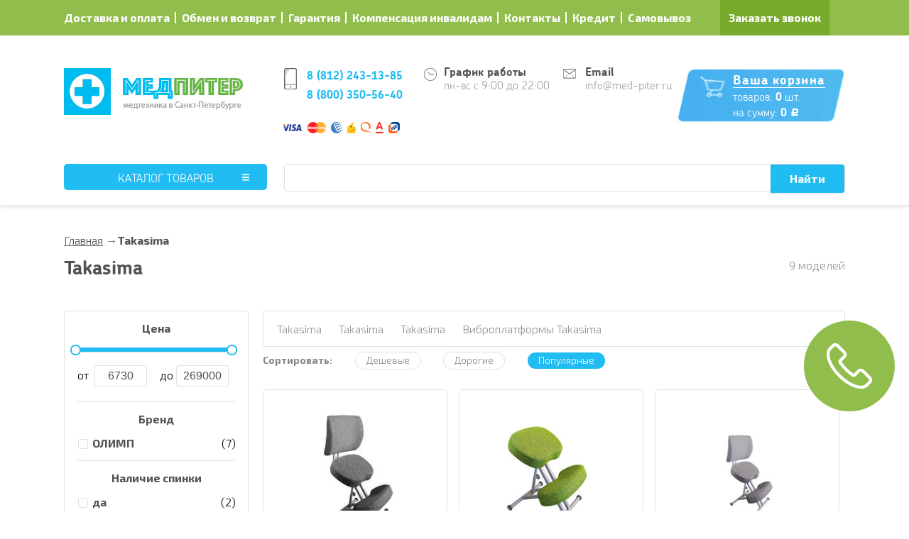

--- FILE ---
content_type: text/html; charset=UTF-8
request_url: https://med-piter.ru/category/takasima
body_size: 22413
content:
<!DOCTYPE html>
<html lang="ru-RU">
<head>
    <meta charset="UTF-8">
    <meta name="viewport" content="width=device-width, initial-scale=1.0, maximum-scale=1.0, user-scalable=no">
            <link rel="apple-touch-icon" sizes="57x57" href="/favicons/apple-touch-icon-57x57.png">
        <link rel="apple-touch-icon" sizes="60x60" href="/favicons/apple-touch-icon-60x60.png">
        <link rel="apple-touch-icon" sizes="72x72" href="/favicons/apple-touch-icon-72x72.png">
        <link rel="apple-touch-icon" sizes="76x76" href="/favicons/apple-touch-icon-76x76.png">
        <link rel="apple-touch-icon" sizes="114x114" href="/favicons/apple-touch-icon-114x114.png">
        <link rel="apple-touch-icon" sizes="120x120" href="/favicons/apple-touch-icon-120x120.png">
        <link rel="apple-touch-icon" sizes="144x144" href="/favicons/apple-touch-icon-144x144.png">
        <link rel="apple-touch-icon" sizes="152x152" href="/favicons/apple-touch-icon-152x152.png">
        <link rel="apple-touch-icon" sizes="180x180" href="/favicons/apple-touch-icon-180x180.png">
        <link rel="icon" type="image/png" href="/favicons/favicon-32x32.png" sizes="32x32">
        <link rel="icon" type="image/png" href="/favicons/android-chrome-192x192.png" sizes="192x192">
        <link rel="icon" type="image/png" href="/favicons/favicon-96x96.png" sizes="96x96">
        <link rel="icon" type="image/png" href="/favicons/favicon-16x16.png" sizes="16x16">
        <link rel="manifest" href="/favicons/manifest.json">
        <link rel="shortcut icon" href="/favicons/favicon.ico">
        <meta name="msapplication-TileColor" content="#2b5797">
        <meta name="msapplication-TileImage" content="/favicons/mstile-144x144.png">
        <meta name="msapplication-config" content="/favicons/browserconfig.xml">
        <meta name="theme-color" content="#ffffff">
            <script>
        var metrikaId = 43116749;
    </script>
    
    <meta name="csrf-param" content="_csrf">
<meta name="csrf-token" content="-E-fbDoKqJ2K5wIt8uByy8CXpYFRyd6pC37iLiwlZeyNB8wKW0f5xNKkVFmnjTmAo_Ldthadv95gB6tYZFQfhg==">
    <title>Купить продукцию компании Takasima в официальном интернет-магазине Мед-Питер в Спб с доставкой по Ленинградской области</title>
    <meta name="description" content="Продажа медицинских товаров фирмы Takasima с доставкой по Санкт-Петербургу и Ленинградской области в Санкт Петербурге в интернет-магазине Мед-Питер по низким ценам. Полезные инструкции и отзывы наших покупателей!">
<meta name="keywords" content="Takasima">
<link href="/css/main.css?v=216" rel="stylesheet">
<script>var callback_btn_timeout = "3600";</script> 
</head>
<body>
        <nav id="mobileMenu">
        <div class="m-phones">
            <a class="phone" href="tel:8(812)243-13-85"><span>8 (812) </span>243-13-85</a>
            <a class="phone" href="tel:8(800)350-56-40"><span>8 (800) </span>350-56-40</a>
            <div class="phone">&nbsp;</div>
                    </div>

        <ul class="m-pages">
                            <li><a href="/about/dostavka-i-oplata">Доставка и оплата</a></li>
                            <li><a href="/about/obmen-i-vozvrat">Обмен и возврат</a></li>
                            <li><a href="/about/garantiya">Гарантия</a></li>
                            <li><a href="/about/konpensaciya-invalidam">Компенсация инвалидам</a></li>
                            <li><a href="/about/contacts">Контакты</a></li>
                            <li><a href="/about/credit">Кредит</a></li>
                            <li><a href="/addresses">Самовывоз</a></li>
                    </ul>

        
                    <ul class="m-categories">
                                    <li>
                        <span class="title-holder item1">
                            <span>
                                Массажная техника                            </span>
                        </span>
                        <ul class="sub-menu">
                            <li class="separator"></li>
                            <li class="current"><a href="/main-category/massajnaya_technika">Перейти в раздел</a></li>
                                                            <li><a href="/category/stoun-terapiya">Стоун-терапия</a></li>
                                                            <li><a href="/category/massazhnye_nakidki">Массажные накидки</a></li>
                                                            <li><a href="/category/gidromassazhnye_vanny">Гидромассажные ванночки для ног</a></li>
                                                            <li><a href="/category/massazhery_dlya_plech_i_shei">Массажеры для шеи и плеч</a></li>
                                                            <li><a href="/category/massazhery-dlya-vsego-tela">Массажеры для всего тела</a></li>
                                                            <li><a href="/category/massazhery_dlya_spiny">Массажеры для спины</a></li>
                                                            <li><a href="/category/massazhery_dlya_nog">Массажеры для ног</a></li>
                                                            <li><a href="/category/massazhery-dlya-sustavov">Массажеры для суставов</a></li>
                                                            <li><a href="/category/massazhery_dlya_tela">Массажеры для тела</a></li>
                                                            <li><a href="/category/massazhnye_podushki">Массажные подушки</a></li>
                                                            <li><a href="/category/massazhery_dlya_golovy">Массажеры для головы</a></li>
                                                            <li><a href="/category/massazhnye_stoly_i_stulya">Массажные столы</a></li>
                                                            <li><a href="/category/stulya_massazhnye">Массажные стулья</a></li>
                                                            <li><a href="/category/akupunkturnye_massajery">Акупунктурные массажеры</a></li>
                                                            <li><a href="/category/vakuumnye_massazhnye_banki">Вакуумные банки массажные</a></li>
                                                            <li><a href="/category/vakuumnye_massazhery">Вакуумные массажеры</a></li>
                                                            <li><a href="/category/infrakrasnye_massazhery">Инфракрасные массажеры</a></li>
                                                            <li><a href="/category/massazhery">Массажеры</a></li>
                                                            <li><a href="/category/applikatory">Аппликаторы</a></li>
                                                            <li><a href="/category/pribory_dlya_lecheniya_zreniya">Массажеры для глаз</a></li>
                                                            <li><a href="/category/massazhery-dlya-lica">Массажеры для лица</a></li>
                                                            <li><a href="/category/dlya_pokhudeniya_massazhery">Массажеры для похудения</a></li>
                                                            <li><a href="/category/massazhnye-valiki">Массажные валики</a></li>
                                                            <li><a href="/category/massazhnye_kresla">Массажные кресла</a></li>
                                                            <li><a href="/category/massazhnye_krovati">Массажные кровати</a></li>
                                                            <li><a href="/category/massazhnye_matrasy_i_kovriki">Массажные матрасы и коврики</a></li>
                                                            <li><a href="/category/massazhery_dlya_zhivota">Массажные пояса</a></li>
                                                            <li><a href="/category/rolikovye_massazhery_dlya_tela">Роликовые массажеры</a></li>
                                                    </ul>
                    </li>
                                    <li>
                        <span class="title-holder item2">
                            <span>
                                Бытовая техника                            </span>
                        </span>
                        <ul class="sub-menu">
                            <li class="separator"></li>
                            <li class="current"><a href="/main-category/bitovaya_technika">Перейти в раздел</a></li>
                                                            <li><a href="/category/vesy">Весы</a></li>
                                                            <li><a href="/category/elektroprostyni">Электропростыни</a></li>
                                                            <li><a href="/category/elektroodeyala">Электроодеяла</a></li>
                                                            <li><a href="/category/grelki_elektricheskie">Электрические грелки</a></li>
                                                            <li><a href="/category/kolennye-ortopedicheskie-stulya">Коленные ортопедические стулья</a></li>
                                                            <li><a href="/category/biotualety">Биотуалеты</a></li>
                                                            <li><a href="/category/uvlazhniteli">Увлажнители воздуха</a></li>
                                                            <li><a href="/category/ionizatory_ochistiteli_vozduha">Ионизаторы, очистители воздуха</a></li>
                                                            <li><a href="/category/utyazhelennye-odeyala">Утяжелённые одеяла</a></li>
                                                            <li><a href="/category/serebriteli_ochistiteli_vody">Электроактиваторы воды</a></li>
                                                            <li><a href="/category/bytovaya-tehnika-dlya-kuhni">Бытовая техника для кухни</a></li>
                                                            <li><a href="/category/datchiki-dyma-i-dvizheniya">Датчики дыма и движения</a></li>
                                                            <li><a href="/category/bytovye-tovary">Бытовые товары</a></li>
                                                            <li><a href="/category/apparaty-dlya-profilaktiki-i-lecheniya">Аппараты для профилактики и лечения</a></li>
                                                            <li><a href="/category/tovary-dlya-sna">Товары для сна</a></li>
                                                            <li><a href="/category/bandazhi">Бандажи</a></li>
                                                            <li><a href="/category/dyhatelnye_trenazhery">Дыхательные тренажеры</a></li>
                                                            <li><a href="/category/fototerapevticheskie-apparaty">Фототерапевтические аппараты</a></li>
                                                            <li><a href="/category/kislorodnye_ballony">Кислородные баллоны</a></li>
                                                            <li><a href="/category/ekotestery">Экотестеры</a></li>
                                                            <li><a href="/category/elektromatrasy">Электроматрасы</a></li>
                                                            <li><a href="/category/posuda-berndes">Посуда Berndes</a></li>
                                                            <li><a href="/category/ortopedicheskie_tovary">Ортопедические товары</a></li>
                                                            <li><a href="/category/termosy">Термосы</a></li>
                                                            <li><a href="/category/lomterezki">Ломтерезки</a></li>
                                                            <li><a href="/category/mekhovye_nakidki">Меховые накидки</a></li>
                                                            <li><a href="/category/lampy_dnevnogo_sveta">Лампы дневного света</a></li>
                                                            <li><a href="/category/ultrazvukovye-otpugivateli-zhivotnyh">Ультразвуковые отпугиватели животных</a></li>
                                                            <li><a href="/category/ustroistva_ot_hrapa">Устройства от храпа</a></li>
                                                            <li><a href="/category/solevye_lampy">Солевые лампы</a></li>
                                                            <li><a href="/category/unichtozhiteli-nasekomyh">Уничтожители насекомых</a></li>
                                                            <li><a href="/category/ofisnye-kresla">Офисные компьютерные кресла</a></li>
                                                            <li><a href="/category/svetodiodnye-lampy">Светодиодные лампы</a></li>
                                                            <li><a href="/category/uyut-doma">Уют дома</a></li>
                                                            <li><a href="/category/svetovye_budilniki">Световые будильники</a></li>
                                                            <li><a href="/category/korrektory_osanki">Корректоры осанки</a></li>
                                                            <li><a href="/category/lechebnaya_turmalinovaya_produktsiya">Турмалиновая продукция</a></li>
                                                            <li><a href="/category/oborudovanie_dlya_kislorodnyh_kokteyley">Оборудование для кислородных коктейлей</a></li>
                                                            <li><a href="/category/shkafy-dlya-spalni">Шкафы для спальни</a></li>
                                                            <li><a href="/category/komnatnye-divany">Комнатные диваны</a></li>
                                                            <li><a href="/category/sadovye-kresla">Садовые кресла</a></li>
                                                            <li><a href="/category/perchatki_s_elektropodogrevom">Перчатки с подогревом</a></li>
                                                            <li><a href="/category/tekstil_s_podogrevom">Текстиль с подогревом</a></li>
                                                    </ul>
                    </li>
                                    <li>
                        <span class="title-holder item3">
                            <span>
                                Косметология                            </span>
                        </span>
                        <ul class="sub-menu">
                            <li class="separator"></li>
                            <li class="current"><a href="/main-category/kosmetologiya">Перейти в раздел</a></li>
                                                            <li><a href="/category/kosmeticheskie_zerkala">Косметические зеркала</a></li>
                                                            <li><a href="/category/portativnye-parovye-sauny">Портативные паровые сауны</a></li>
                                                            <li><a href="/category/manikjurnye_nabory">Маникюрно-педикюрные наборы</a></li>
                                                            <li><a href="/category/limfodrenazhnye_apparaty">Лимфодренажные аппараты</a></li>
                                                            <li><a href="/category/ultrazvukovye_moiki">Ультразвуковые мойки</a></li>
                                                            <li><a href="/category/skulptory_tela">Скульпторы тела</a></li>
                                                            <li><a href="/category/antitsellyulitnye_sredstva">Антицеллюлитные средства</a></li>
                                                            <li><a href="/category/apparatnaya_kosmetologiya">Аппаратная косметология</a></li>
                                                            <li><a href="/category/belyo_dlya_pokhudeniya">Белье для похудения</a></li>
                                                            <li><a href="/category/vaporizatory">Вапоризаторы</a></li>
                                                            <li><a href="/category/otbelivanie-zubov">Отбеливание зубов</a></li>
                                                            <li><a href="/category/voskoplavy_voskonagrevateli">Воскоплавы, восконагреватели</a></li>
                                                            <li><a href="/category/darsonval">Дарсонваль</a></li>
                                                            <li><a href="/category/kosmetika_dlya_volos">Косметика для волос</a></li>
                                                            <li><a href="/category/kosmeticheskie_geli">Косметические гели</a></li>
                                                            <li><a href="/category/kosmeticheskie_maski">Косметические маски</a></li>
                                                            <li><a href="/category/kosmeticheskie_nabory">Косметические наборы</a></li>
                                                            <li><a href="/category/kosm_app_old">Косметические приборы</a></li>
                                                            <li><a href="/category/parafin_kosmeticheskiy">Косметический парафин</a></li>
                                                            <li><a href="/category/kosmetologicheskoe_kombainy">Косметологические комбайны</a></li>
                                                            <li><a href="/category/kosmetologicheskie_lampy_lupy">Косметологические лампы лупы</a></li>
                                                            <li><a href="/category/massazhery_dlya_korrekcii_figury">Массажеры для коррекции фигуры</a></li>
                                                            <li><a href="/category/multistaylery_dlya_volos">Мультистайлеры для волос</a></li>
                                                            <li><a href="/category/oborudovanie_dlya_parikmaherskih">Оборудование для парикмахерских</a></li>
                                                            <li><a href="/category/parafinovye_vannochki">Парафиновые ванночки</a></li>
                                                            <li><a href="/category/parovye_ingalyatory_i_sauny">Паровые ингаляторы и сауны для лица</a></li>
                                                            <li><a href="/category/kosmeticheskie-nagrevateli">Косметические нагреватели</a></li>
                                                            <li><a href="/category/podogrevateli_polotenets">Подогреватели полотенец</a></li>
                                                            <li><a href="/category/uhod-za-licom">Уход за лицом</a></li>
                                                            <li><a href="/category/epilyatory">Эпиляторы</a></li>
                                                    </ul>
                    </li>
                                    <li>
                        <span class="title-holder item4">
                            <span>
                                Инвалидная техника                            </span>
                        </span>
                        <ul class="sub-menu">
                            <li class="separator"></li>
                            <li class="current"><a href="/main-category/invalidnaya_technika">Перейти в раздел</a></li>
                                                            <li><a href="/category/invalidnye_kresla_kolyaski">Инвалидные кресла-коляски</a></li>
                                                            <li><a href="/category/invalidnye_kresla_katalki">Инвалидные кресла-каталки</a></li>
                                                            <li><a href="/category/kresla_kolyaski_s_elektroprivodom">Инвалидные коляски с электроприводом</a></li>
                                                            <li><a href="/category/meditsinskie_krovati">Медицинские кровати</a></li>
                                                            <li><a href="/category/hodunki_dlya_invalidov">Ходунки для инвалидов</a></li>
                                                            <li><a href="/category/hodunki_dlya_detey_invalidov">Ходунки для детей инвалидов</a></li>
                                                            <li><a href="/category/ustroistva_dlya_podema_invalidov_i_peremesheniya_bolnyh">Подъемники для инвалидов</a></li>
                                                            <li><a href="/category/stulya_tualety">Стулья туалеты</a></li>
                                                            <li><a href="/category/nasadki_na_unitaz_dlja_invalidov">Насадки на унитаз для инвалидов</a></li>
                                                            <li><a href="/category/naduvnye-vanny-dlya-lezhachih-bolnyh">Надувные ванны для лежачих больных</a></li>
                                                            <li><a href="/category/sidenya-dlya-vanny-dlya-pozhilyh">Сиденья для ванны для пожилых</a></li>
                                                            <li><a href="/category/stulya-dlya-vannoy-dlya-invalidov">Стулья для ванной для инвалидов</a></li>
                                                            <li><a href="/category/taburety-dlya-vannoy-dlya-invalidov">Табуреты для ванной для инвалидов</a></li>
                                                            <li><a href="/category/opory_pod_spinu">Опоры под спину для лежачих больных</a></li>
                                                            <li><a href="/category/stupenki_dlya_vannoy">Ступеньки для ванной</a></li>
                                                            <li><a href="/category/kresla-dlya-kupaniya-invalidov">Кресла для купания инвалидов</a></li>
                                                            <li><a href="/category/stoyki-dlya-podtyagivaniya-lezhachih-bolnyh">Стойки для подтягивания лежачих больных</a></li>
                                                            <li><a href="/category/poruchni_dlya_vannoy_dlya_invalidovd">Поручни для инвалидов</a></li>
                                                            <li><a href="/category/protivoprolezhnevye_matrasy">Противопролежневые матрасы</a></li>
                                                            <li><a href="/category/matrasy_dlya_meditsinskikh_krovatey">Матрасы для медицинских кроватей</a></li>
                                                            <li><a href="/category/protivoprolezhnevye_podushki">Противопролежневые подушки</a></li>
                                                            <li><a href="/category/pandus_platforma">Пандусы для инвалидных колясок</a></li>
                                                            <li><a href="/category/detskie_kresla_kolyaski">Детские инвалидные коляски</a></li>
                                                            <li><a href="/category/prikrovatnye_stoliki_dlya_invalidov">Прикроватные столики для инвалидов</a></li>
                                                            <li><a href="/category/meditsinskie_prikrovatnye_tumby">Медицинские прикроватные тумбы</a></li>
                                                            <li><a href="/category/rollatory">Роллаторы для инвалидов</a></li>
                                                            <li><a href="/category/stupenkokhody_dlya_invalidov">Ступенькоходы для инвалидов</a></li>
                                                            <li><a href="/category/invalidnye_kolyaski_s_vertikalizatorom">Вертикализаторы</a></li>
                                                            <li><a href="/category/opora_dlya_invalidov">Опора для инвалидов</a></li>
                                                            <li><a href="/category/trenazhery_dlya_reabilitacii">Тренажеры для реабилитации</a></li>
                                                            <li><a href="/category/skutery_dlya_invalidov">Скутеры для инвалидов</a></li>
                                                            <li><a href="/category/prisposobleniya_dlya_detey_invalidov">Приспособления для детей инвалидов</a></li>
                                                            <li><a href="/category/velosipedy_dlya_detey_s_dtsp">Велосипеды для детей с ДЦП</a></li>
                                                            <li><a href="/category/sportivnoe_oborudovanie_dlya_invalidov">Спортивное оборудование для инвалидов</a></li>
                                                            <li><a href="/category/oborudovanie-dlya-lyudey-dcp">Оборудование для людей ДЦП</a></li>
                                                            <li><a href="/category/oborudovanie_dlya_invalidov_kolyasochnikov">Оборудование для инвалидов колясочников</a></li>
                                                            <li><a href="/category/oborudovanie_dlya_invalidov">Оборудование для инвалидов</a></li>
                                                            <li><a href="/category/sredstva_po_ukhodu_za_bolnymi">Средства по уходу за больными</a></li>
                                                            <li><a href="/category/kostyli-i-trosti">Костыли и трости</a></li>
                                                            <li><a href="/category/prisposobleniya_dlya_mytya_lezhachikh_bolnykh">Приспособления для мытья лежачих больных</a></li>
                                                            <li><a href="/category/sanitarnye-prisposobleniya-dlya-vannoy">Санитарные приспособления для ванной</a></li>
                                                            <li><a href="/category/reabilitacionnaya_tehnika">Реабилитационная техника</a></li>
                                                    </ul>
                    </li>
                                    <li>
                        <span class="title-holder item5">
                            <span>
                                Спорт и отдых                            </span>
                        </span>
                        <ul class="sub-menu">
                            <li class="separator"></li>
                            <li class="current"><a href="/main-category/sport_i_otdyh">Перейти в раздел</a></li>
                                                            <li><a href="/category/begovye_dorozhki">Беговые дорожки</a></li>
                                                            <li><a href="/category/ellipticheskie_trenazhery">Эллиптические тренажеры</a></li>
                                                            <li><a href="/category/velotrenazhery">Велотренажеры</a></li>
                                                            <li><a href="/category/opticheskie-pribory-i-sistemy">Оптические приборы и системы</a></li>
                                                            <li><a href="/category/samokaty">Самокаты</a></li>
                                                            <li><a href="/category/palki-dlya-skandinavskoy-hodby">Палки для скандинавской ходьбы</a></li>
                                                            <li><a href="/category/sportivnye-izmeritelnye-pribory">Спортивные измерительные приборы</a></li>
                                                            <li><a href="/category/kardiotrenazhery">Кардиотренажеры</a></li>
                                                            <li><a href="/category/inversionnye-stoly">Инверсионные столы</a></li>
                                                            <li><a href="/category/snegohody">Снегоходы</a></li>
                                                            <li><a href="/category/steppery">Степперы</a></li>
                                                            <li><a href="/category/grebnye_trenazhery">Гребные тренажеры</a></li>
                                                            <li><a href="/category/basketbolnye-stoyki">Баскетбольные стойки</a></li>
                                                            <li><a href="/category/ergometry">Эргометры</a></li>
                                                            <li><a href="/category/aksessuary-k-trenazheram">Аксессуары к тренажерам</a></li>
                                                            <li><a href="/category/grili-dlya-dachi">Грили для дачи</a></li>
                                                            <li><a href="/category/tovary-dlya-hokkeya-na-trave">Товары для хоккея на траве</a></li>
                                                            <li><a href="/category/tovary-dlya-futbola">Товары для футбола</a></li>
                                                            <li><a href="/category/tovary-dlya-fitnesa">Товары для фитнеса</a></li>
                                                            <li><a href="/category/tovary-dlya-zanyatiy-edinoborstvami">Товары для занятий единоборствами</a></li>
                                                            <li><a href="/category/ortopedicheskie_tovary">Ортопедические товары</a></li>
                                                            <li><a href="/category/tovary-dlya-sportsmenov">Товары для спортсменов</a></li>
                                                            <li><a href="/category/kompressionnaya_odejda">Компрессионная одежда</a></li>
                                                            <li><a href="/category/pulsometry">Пульсометры</a></li>
                                                            <li><a href="/category/miostimulyatory">Миостимуляторы</a></li>
                                                            <li><a href="/category/tennisnye_stoly">Теннисные столы</a></li>
                                                            <li><a href="/category/vibroplatformy">Виброплатформы</a></li>
                                                            <li><a href="/category/igrovye_stoly">Игровые столы</a></li>
                                                            <li><a href="/category/sportivnoe-oborudovanie">Спортивное оборудование</a></li>
                                                            <li><a href="/category/tovary-dlya-bilyarda">Товары для бильярда</a></li>
                                                            <li><a href="/category/silovye_trenazhery">Силовые тренажеры</a></li>
                                                            <li><a href="/category/batuty">Батуты</a></li>
                                                            <li><a href="/category/fizioterapevticheskoe_oborudovanie_dlya_sportivnoy_meditsiny">Физиотерапевтическое оборудование для спортивной медицины</a></li>
                                                            <li><a href="/category/detskie_trenazhery">Детские тренажеры</a></li>
                                                            <li><a href="/category/oborudovanie-dlya-nastolnogo-tennisa">Оборудование для настольного тенниса</a></li>
                                                            <li><a href="/category/odezhda-lechebnaya-i-sportivnaya">Одежда лечебная и спортивная</a></li>
                                                            <li><a href="/category/relefnye_myshtsy">Рельефные мышцы</a></li>
                                                            <li><a href="/category/gigrometry">Гигрометры </a></li>
                                                            <li><a href="/category/ortezy">Ортезы</a></li>
                                                            <li><a href="/category/basseyny">Бассейны</a></li>
                                                            <li><a href="/category/novye-tovary-iz-dfc">Новые товары из DFC</a></li>
                                                    </ul>
                    </li>
                                    <li>
                        <span class="title-holder item6">
                            <span>
                                Салонам красоты                            </span>
                        </span>
                        <ul class="sub-menu">
                            <li class="separator"></li>
                            <li class="current"><a href="/main-category/salonam_krasoty">Перейти в раздел</a></li>
                                                            <li><a href="/category/sterilizatory">Стерилизаторы</a></li>
                                                            <li><a href="/category/kresla_kosmetologicheskie">Кресла косметологические</a></li>
                                                            <li><a href="/category/stoliki_kosmetologicheskie">Столики косметологические</a></li>
                                                            <li><a href="/category/parikmaherskie_moiki">Парикмахерские мойки</a></li>
                                                            <li><a href="/category/parikmaherskie-nozhnicy">Парикмахерские ножницы</a></li>
                                                            <li><a href="/category/klimazony_parikmaherskie">Климазоны парикмахерские</a></li>
                                                            <li><a href="/category/kresla_parikmaherskie">Кресла парикмахерские</a></li>
                                                            <li><a href="/category/telezhki_parikmaherskie">Тележки парикмахерские</a></li>
                                                            <li><a href="/category/parikmakherskie_zerkala">Парикмахерские зеркала</a></li>
                                                            <li><a href="/category/kosmetologicheskie_kushetki">Косметологические кушетки</a></li>
                                                            <li><a href="/category/stellazhi-dlya-hraneniya">Стеллажи для хранения</a></li>
                                                            <li><a href="/category/mini_banya">Мини бани</a></li>
                                                            <li><a href="/category/stoly-i-stoliki">Столы и столики</a></li>
                                                            <li><a href="/category/stulja_dlja_masterov_manikjura_i_pedikjura">Стулья для мастеров маникюра и педикюра</a></li>
                                                            <li><a href="/category/manikyurnye_stoly">Маникюрные столы</a></li>
                                                            <li><a href="/category/predmety-interera">Предметы интерьера</a></li>
                                                            <li><a href="/category/sushuary_parikmaherskie">Сушуары парикмахерские</a></li>
                                                            <li><a href="/category/mebel-na-reception">Мебель на reception</a></li>
                                                            <li><a href="/category/mebel_dlya_salonov_krasoty">Мебель для салонов красоты</a></li>
                                                            <li><a href="/category/fen_schetka">Приборы по уходу за волосами</a></li>
                                                            <li><a href="/category/oborudovanie_dlya_parikmaherskoy">Оборудование для парикмахерской</a></li>
                                                    </ul>
                    </li>
                                    <li>
                        <span class="title-holder item7">
                            <span>
                                Медтехника                            </span>
                        </span>
                        <ul class="sub-menu">
                            <li class="separator"></li>
                            <li class="current"><a href="/main-category/medtechnika">Перейти в раздел</a></li>
                                                            <li><a href="/category/retsirkulyatory_obluchateli_bakteritsidnye">Рециркуляторы облучатели бактерицидные</a></li>
                                                            <li><a href="/category/fizioterapiya_kislorodnye_kontsentratory">Кислородные концентраторы</a></li>
                                                            <li><a href="/category/akvadistillyatory">Аквадистилляторы</a></li>
                                                            <li><a href="/category/zaschitnye-maski">Защитные маски</a></li>
                                                            <li><a href="/category/dezinficiruyuschie-sredstva">Дезинфицирующие средства</a></li>
                                                            <li><a href="/category/infrakrasnye_termometry">Инфракрасные термометры</a></li>
                                                            <li><a href="/category/pulsoksimetry">Пульсоксиметры</a></li>
                                                            <li><a href="/category/kvartsevye_lampy">Кварцевые лампы</a></li>
                                                            <li><a href="/category/medicinskie-sumki">Медицинские сумки</a></li>
                                                            <li><a href="/category/meditsinskie_matrasi">Медицинские матрасы</a></li>
                                                            <li><a href="/category/medicinskie-perchatki">Медицинские перчатки</a></li>
                                                            <li><a href="/category/massazhery-dlya-lecheniya">Массажеры для лечения</a></li>
                                                            <li><a href="/category/zaschita-ot-koronavirusa">Защита от коронавируса</a></li>
                                                            <li><a href="/category/izmeriteli-rosta">Измерители роста</a></li>
                                                            <li><a href="/category/proktologicheskie-kresla">Проктологические кресла</a></li>
                                                            <li><a href="/category/dezinficiruyuschie-kompleksy">Дезинфицирующие комплексы</a></li>
                                                            <li><a href="/category/seyfy-termostaty">Сейфы-термостаты</a></li>
                                                            <li><a href="/category/fetalnye-dopplery">Фетальные допплеры</a></li>
                                                            <li><a href="/category/svetoterapiya">Светотерапия</a></li>
                                                            <li><a href="/category/uchrezhdeniyam">Учреждениям</a></li>
                                                            <li><a href="/category/uzi-skanery">УЗИ сканеры</a></li>
                                                            <li><a href="/category/transfuzionnye-stoyki">Трансфузионные стойки</a></li>
                                                            <li><a href="/category/ingalyatory">Ингаляторы</a></li>
                                                            <li><a href="/category/negatoskopy">Негатоскопы</a></li>
                                                            <li><a href="/category/nazalnye-aspiratory">Назальные аспираторы</a></li>
                                                            <li><a href="/category/hirurgicheskoe-oborudovanie">Хирургическое оборудование</a></li>
                                                            <li><a href="/category/kardiomonitory">Кардиомониторы</a></li>
                                                            <li><a href="/category/kislorodoterapiya">Кислородотерапия</a></li>
                                                            <li><a href="/category/kislorodnye_kokteylery">Кислородные коктейлеры</a></li>
                                                            <li><a href="/category/oftaljmoskopy">Офтальмоскопы</a></li>
                                                            <li><a href="/category/stoliki-dlya-reanimacii-i-anesteziologii">Столики для реанимации и анестезиологии</a></li>
                                                            <li><a href="/category/laboratornye_tsentrifugi">Лабораторные центрифуги</a></li>
                                                            <li><a href="/category/telezhki-dlya-meduchrezhdeniy">Тележки для мед.учреждений</a></li>
                                                            <li><a href="/category/sluhovye-apparaty">Слуховые аппараты</a></li>
                                                            <li><a href="/category/manipulyacionnye-stoliki">Манипуляционные столики</a></li>
                                                            <li><a href="/category/sredstva_po_ukhodu_za_bolnymi">Средства по уходу за больными</a></li>
                                                            <li><a href="/category/tonometry">Тонометры</a></li>
                                                            <li><a href="/category/meditsinskie_otsasyvateli">Медицинские отсасыватели</a></li>
                                                            <li><a href="/category/stacionarnoe-oborudovanie">Стационарное оборудование</a></li>
                                                            <li><a href="/category/ushnye-korrektory">Ушные корректоры</a></li>
                                                            <li><a href="/category/chasy-dlya-procedurnoy">Часы для процедурной</a></li>
                                                            <li><a href="/category/stetoskopy">Стетоскопы</a></li>
                                                            <li><a href="/category/termometry_meditsinskie">Термометры медицинские</a></li>
                                                            <li><a href="/category/alkometry_alkotestery">Алкотестеры, алкометры</a></li>
                                                            <li><a href="/category/medicinskie-shirmy">Медицинские ширмы</a></li>
                                                            <li><a href="/category/meditsinskie_kushetki">Медицинские кушетки</a></li>
                                                            <li><a href="/category/tsifrovye_mikroskopy">Цифровые микроскопы</a></li>
                                                            <li><a href="/category/meditsinskie_mikroskopy">Медицинские микроскопы</a></li>
                                                            <li><a href="/category/svetilniki_hirurgicheskie">Светильники хирургические медицинские</a></li>
                                                            <li><a href="/category/prikrovatnye_monitory">Прикроватные мониторы</a></li>
                                                            <li><a href="/category/oftalmologicheskie_lampy">Офтальмологические лампы</a></li>
                                                            <li><a href="/category/nosilki">Носилки</a></li>
                                                            <li><a href="/category/stoyki-shtativy-dlya-kapelnicy">Стойки-штативы для капельницы</a></li>
                                                            <li><a href="/category/korporatsiya_denas">Аппараты Дэнас</a></li>
                                                            <li><a href="/category/krovati-dlya-med-personala">Кровати для мед персонала</a></li>
                                                            <li><a href="/category/kresla-dlya-donorov">Кресла для доноров</a></li>
                                                            <li><a href="/category/reflektor_minina">Рефлектор Минина</a></li>
                                                            <li><a href="/category/reton">Аппарат Ретон</a></li>
                                                            <li><a href="/category/irrigatory">Ирригаторы полости рта</a></li>
                                                            <li><a href="/category/lechebnoe-oborudovanie">Лечебное оборудование</a></li>
                                                            <li><a href="/category/laboratornoe-oborudovanie">Лабораторное оборудование</a></li>
                                                            <li><a href="/category/medtovari">Медтовары</a></li>
                                                            <li><a href="/category/otorinolaringologicheskoe-oborudovanie">Оториноларингологическое оборудование</a></li>
                                                    </ul>
                    </li>
                                    <li>
                        <span class="title-holder item8">
                            <span>
                                Коронавирус                            </span>
                        </span>
                        <ul class="sub-menu">
                            <li class="separator"></li>
                            <li class="current"><a href="/main-category/koronavirus">Перейти в раздел</a></li>
                                                            <li><a href="/category/retsirkulyatory_obluchateli_bakteritsidnye">Рециркуляторы облучатели бактерицидные</a></li>
                                                            <li><a href="/category/zaschitnye-maski">Защитные маски</a></li>
                                                            <li><a href="/category/fizioterapiya_kislorodnye_kontsentratory">Кислородные концентраторы</a></li>
                                                            <li><a href="/category/pulsoksimetry">Пульсоксиметры</a></li>
                                                            <li><a href="/category/kislorodnye_kokteylery">Кислородные коктейлеры</a></li>
                                                            <li><a href="/category/prikrovatnye_monitory">Прикроватные мониторы</a></li>
                                                            <li><a href="/category/kardiomonitory">Кардиомониторы</a></li>
                                                            <li><a href="/category/meditsinskie_krovati">Медицинские кровати</a></li>
                                                            <li><a href="/category/kislorodnye_ballony">Кислородные баллоны</a></li>
                                                            <li><a href="/category/kvartsevye_lampy">Кварцевые лампы</a></li>
                                                            <li><a href="/category/dezinficiruyuschie-sredstva">Дезинфицирующие средства</a></li>
                                                            <li><a href="/category/infrakrasnye_termometry">Инфракрасные термометры</a></li>
                                                    </ul>
                    </li>
                            </ul>
            </nav>
    
    <div class="page-content">
        <div class="wrap">
            <header>
                <div class="mobile-header">
                    <div class="holder">
                        <div class="item"><div class="m-menu" id="mobileMenuBtn"></div></div>
                        <div class="item"><div class="m-search" id="mSearch"></div></div>
                        <div class="item"><div class="m-logo"></div>
                            <a href="/"><img src="/images/mobile/m-logo.png" alt=""></a>
                        </div>
                        <div class="item">
                            <a href="tel:8(812)243-13-85" class="m-phone"></a>
                            <a href="tel:8(800)350-56-40" class="m-phone"></a>
                        </div>
                        <div class="item">
                            <a href="/order/view" class="m-basket">
                                <div class="count-label" id="mobileBasketCount">0</div>
                            </a>
                        </div>
                        <div class="clearfix"></div>
                    </div>
                    <div class="m-search-holder">
                        <form class="m-search-box" action="/search" method="get">
                            <input type="text" placeholder="Поиск..." name="text" value="" class="search" />
                            <input type="submit" placeholder="" value="Найти" class="submit" />
                        </form>
                    </div>
                </div>
                <div class="green-line">
                    <div class="content">
                        <div class="links">
                                                            <a href="/about/dostavka-i-oplata">Доставка и оплата</a>
                                                            <a href="/about/obmen-i-vozvrat">Обмен и возврат</a>
                                                            <a href="/about/garantiya">Гарантия</a>
                                                            <a href="/about/konpensaciya-invalidam">Компенсация инвалидам</a>
                                                            <a href="/about/contacts">Контакты</a>
                                                            <a href="/about/credit">Кредит</a>
                                                            <a href="/addresses">Самовывоз</a>
                                                    </div>

                                                <div id="callbackBtn">
                            Заказать звонок
                        </div>
                    </div>
                </div>

                <div class="main-header">
                    <div class="content">
                        <div class="info">
                            <div class="logo">
                                <a href="/"><img src="/images/logo.png" alt=""></a>
                            </div>

                            <div class="phones">
                                <div class="phone"><span><span>8 (812) </span>243-13-85</span></div>
                                <div class="phone"><span><span>8 (800) </span>350-56-40</span></div>
                                                                <div class="payments"></div>
                            </div>

                            <div class="shedule">
                                <div class="title">График работы</div>
                                <div class="des">пн-вс с 9:00 до 22:00</div>
                                                            </div>

                            <div class="email">
                                <div class="title">Email</div>
                                <div class="des">info@med-piter.ru</div>
                            </div>

                            <a href="/order/view" class="basket">
                                <div class="title">Ваша корзина</div>
                                <div class="count">товаров: <span id="basketCount">0</span> шт.</div>
                                <div class="price">
                                    на сумму:
                                    <span id="basketPrice">0</span>
                                    <span class="rouble"></span>
                                </div>
                            </a>
                        </div>
                        <div class="clearfix"></div>
                        <div class="search">
                            <div class="menu-holder">
                                <div class="scroll-logo">
                                    <a href="/">
                                        <img src="/images/sticky-logo.jpg" alt="">
                                    </a>
                                </div>
                                <div id="menuBtn">
                                    Каталог товаров
                                                                            <ul class="menu">
                                                                                                                                        <div class="item">
                                                    <a href="/main-category/massajnaya_technika" 
                                                        class="title-holder icon0">
                                                        <span>
                                                            Массажная техника                                                        </span>
                                                    </a>
                                                    <div class="sub-menu"><div class="sub-item label">Комплексные массажеры</div><div class="sub-item labeled"><a href="/category/massazhnye_nakidki">Массажные накидки</a></div><div class="sub-item labeled"><a href="/category/massazhery_dlya_plech_i_shei">Массажеры для шеи и плеч</a></div><div class="sub-item labeled"><a href="/category/massazhnye_podushki">Массажные подушки</a></div><div class="sub-item labeled"><a href="/category/akupunkturnye_massajery">Акупунктурные массажеры</a></div><div class="sub-item labeled"><a href="/category/infrakrasnye_massazhery">Инфракрасные массажеры</a></div><div class="sub-item labeled"><a href="/category/massazhery">Массажеры</a></div><div class="sub-item labeled"><a href="/category/dlya_pokhudeniya_massazhery">Массажеры для похудения</a></div><div class="sub-item labeled"><a href="/category/massazhnye_kresla">Массажные кресла</a></div><div class="sub-item labeled"><a href="/category/massazhnye_krovati">Массажные кровати</a></div><div class="sub-item labeled"><a href="/category/massazhnye_matrasy_i_kovriki">Массажные матрасы и коврики</a></div><div class="sub-item labeled"><a href="/category/massazhery_dlya_zhivota">Массажные пояса</a></div><div class="sub-item labeled"><a href="/category/rolikovye_massazhery_dlya_tela">Роликовые массажеры</a></div><div class="sub-item label">Массажные зоны</div><div class="sub-item labeled"><a href="/category/gidromassazhnye_vanny">Гидромассажные ванночки для ног</a></div><div class="sub-item labeled"><a href="/category/massazhery_dlya_spiny">Массажеры для спины</a></div><div class="sub-item labeled"><a href="/category/massazhery_dlya_nog">Массажеры для ног</a></div><div class="sub-item labeled"><a href="/category/massazhery_dlya_tela">Массажеры для тела</a></div><div class="sub-item labeled"><a href="/category/massazhery_dlya_golovy">Массажеры для головы</a></div><div class="sub-item labeled"><a href="/category/pribory_dlya_lecheniya_zreniya">Массажеры для глаз</a></div><div class="sub-item labeled"><a href="/category/massazhery-dlya-lica">Массажеры для лица</a></div><div class="sub-item label">Всё для Массажистов</div><div class="sub-item labeled"><a href="/category/massazhnye_stoly_i_stulya">Массажные столы</a></div><div class="sub-item labeled"><a href="/category/vakuumnye_massazhnye_banki">Вакуумные банки массажные</a></div><div class="sub-item labeled"><a href="/category/vakuumnye_massazhery">Вакуумные массажеры</a></div><div class="sub-item labeled"><a href="/category/massazhnye-valiki">Массажные валики</a></div><div class="sub-item label"></div><div class="sub-item"><a href="/category/stoun-terapiya">Стоун-терапия</a></div><div class="sub-item"><a href="/category/massazhery-dlya-vsego-tela">Массажеры для всего тела</a></div><div class="sub-item"><a href="/category/massazhery-dlya-sustavov">Массажеры для суставов</a></div><div class="sub-item"><a href="/category/stulya_massazhnye">Массажные стулья</a></div><div class="sub-item"><a href="/category/applikatory">Аппликаторы</a></div></div>                                                </div>
                                                                                            <div class="item">
                                                    <a href="/main-category/bitovaya_technika" 
                                                        class="title-holder icon1">
                                                        <span>
                                                            Бытовая техника                                                        </span>
                                                    </a>
                                                    <div class="sub-menu"><div class="sub-item label">Разное</div><div class="sub-item labeled"><a href="/category/vesy">Весы</a></div><div class="sub-item labeled"><a href="/category/biotualety">Биотуалеты</a></div><div class="sub-item labeled"><a href="/category/ortopedicheskie_tovary">Ортопедические товары</a></div><div class="sub-item labeled"><a href="/category/ultrazvukovye-otpugivateli-zhivotnyh">Ультразвуковые отпугиватели животных</a></div><div class="sub-item labeled"><a href="/category/oborudovanie_dlya_kislorodnyh_kokteyley">Оборудование для кислородных коктейлей</a></div><div class="sub-item label">Тепло и уют</div><div class="sub-item labeled"><a href="/category/elektroprostyni">Электропростыни</a></div><div class="sub-item labeled"><a href="/category/elektroodeyala">Электроодеяла</a></div><div class="sub-item labeled"><a href="/category/grelki_elektricheskie">Электрические грелки</a></div><div class="sub-item labeled"><a href="/category/uvlazhniteli">Увлажнители воздуха</a></div><div class="sub-item labeled"><a href="/category/ionizatory_ochistiteli_vozduha">Ионизаторы, очистители воздуха</a></div><div class="sub-item labeled"><a href="/category/elektromatrasy">Электроматрасы</a></div><div class="sub-item labeled"><a href="/category/termosy">Термосы</a></div><div class="sub-item labeled"><a href="/category/mekhovye_nakidki">Меховые накидки</a></div><div class="sub-item labeled"><a href="/category/perchatki_s_elektropodogrevom">Перчатки с подогревом</a></div><div class="sub-item labeled"><a href="/category/tekstil_s_podogrevom">Текстиль с подогревом</a></div><div class="sub-item label">Профилактика</div><div class="sub-item labeled"><a href="/category/serebriteli_ochistiteli_vody">Электроактиваторы воды</a></div><div class="sub-item labeled"><a href="/category/apparaty-dlya-profilaktiki-i-lecheniya">Аппараты для профилактики и лечения</a></div><div class="sub-item labeled"><a href="/category/bandazhi">Бандажи</a></div><div class="sub-item labeled"><a href="/category/dyhatelnye_trenazhery">Дыхательные тренажеры</a></div><div class="sub-item labeled"><a href="/category/solevye_lampy">Солевые лампы</a></div><div class="sub-item labeled"><a href="/category/korrektory_osanki">Корректоры осанки</a></div><div class="sub-item label">Комфортный сон</div><div class="sub-item labeled"><a href="/category/lampy_dnevnogo_sveta">Лампы дневного света</a></div><div class="sub-item labeled"><a href="/category/ustroistva_ot_hrapa">Устройства от храпа</a></div><div class="sub-item labeled"><a href="/category/svetovye_budilniki">Световые будильники</a></div><div class="sub-item label"></div><div class="sub-item"><a href="/category/kolennye-ortopedicheskie-stulya">Коленные ортопедические стулья</a></div><div class="sub-item"><a href="/category/utyazhelennye-odeyala">Утяжелённые одеяла</a></div><div class="sub-item"><a href="/category/bytovaya-tehnika-dlya-kuhni">Бытовая техника для кухни</a></div><div class="sub-item"><a href="/category/datchiki-dyma-i-dvizheniya">Датчики дыма и движения</a></div><div class="sub-item"><a href="/category/bytovye-tovary">Бытовые товары</a></div><div class="sub-item"><a href="/category/tovary-dlya-sna">Товары для сна</a></div><div class="sub-item"><a href="/category/fototerapevticheskie-apparaty">Фототерапевтические аппараты</a></div><div class="sub-item"><a href="/category/kislorodnye_ballony">Кислородные баллоны</a></div><div class="sub-item"><a href="/category/ekotestery">Экотестеры</a></div><div class="sub-item"><a href="/category/posuda-berndes">Посуда Berndes</a></div><div class="sub-item"><a href="/category/lomterezki">Ломтерезки</a></div><div class="sub-item"><a href="/category/unichtozhiteli-nasekomyh">Уничтожители насекомых</a></div><div class="sub-item"><a href="/category/ofisnye-kresla">Офисные компьютерные кресла</a></div><div class="sub-item"><a href="/category/svetodiodnye-lampy">Светодиодные лампы</a></div><div class="sub-item"><a href="/category/uyut-doma">Уют дома</a></div><div class="sub-item"><a href="/category/lechebnaya_turmalinovaya_produktsiya">Турмалиновая продукция</a></div><div class="sub-item"><a href="/category/shkafy-dlya-spalni">Шкафы для спальни</a></div><div class="sub-item"><a href="/category/komnatnye-divany">Комнатные диваны</a></div><div class="sub-item"><a href="/category/sadovye-kresla">Садовые кресла</a></div></div>                                                </div>
                                                                                            <div class="item">
                                                    <a href="/main-category/kosmetologiya" 
                                                        class="title-holder icon2">
                                                        <span>
                                                            Косметология                                                        </span>
                                                    </a>
                                                    <div class="sub-menu"><div class="sub-item label">Всё для косметологии</div><div class="sub-item labeled"><a href="/category/kosmeticheskie_zerkala">Косметические зеркала</a></div><div class="sub-item labeled"><a href="/category/ultrazvukovye_moiki">Ультразвуковые мойки</a></div><div class="sub-item labeled"><a href="/category/apparatnaya_kosmetologiya">Аппаратная косметология</a></div><div class="sub-item labeled"><a href="/category/vaporizatory">Вапоризаторы</a></div><div class="sub-item labeled"><a href="/category/voskoplavy_voskonagrevateli">Воскоплавы, восконагреватели</a></div><div class="sub-item labeled"><a href="/category/darsonval">Дарсонваль</a></div><div class="sub-item labeled"><a href="/category/kosm_app_old">Косметические приборы</a></div><div class="sub-item labeled"><a href="/category/kosmetologicheskoe_kombainy">Косметологические комбайны</a></div><div class="sub-item labeled"><a href="/category/kosmetologicheskie_lampy_lupy">Косметологические лампы лупы</a></div><div class="sub-item labeled"><a href="/category/multistaylery_dlya_volos">Мультистайлеры для волос</a></div><div class="sub-item labeled"><a href="/category/oborudovanie_dlya_parikmaherskih">Оборудование для парикмахерских</a></div><div class="sub-item labeled"><a href="/category/parafinovye_vannochki">Парафиновые ванночки</a></div><div class="sub-item labeled"><a href="/category/podogrevateli_polotenets">Подогреватели полотенец</a></div><div class="sub-item labeled"><a href="/category/epilyatory">Эпиляторы</a></div><div class="sub-item label">Все для маникюра и педикюра</div><div class="sub-item labeled"><a href="/category/manikjurnye_nabory">Маникюрно-педикюрные наборы</a></div><div class="sub-item label">Всё для красоты и здоровья</div><div class="sub-item labeled"><a href="/category/limfodrenazhnye_apparaty">Лимфодренажные аппараты</a></div><div class="sub-item labeled"><a href="/category/skulptory_tela">Скульпторы тела</a></div><div class="sub-item labeled"><a href="/category/antitsellyulitnye_sredstva">Антицеллюлитные средства</a></div><div class="sub-item labeled"><a href="/category/belyo_dlya_pokhudeniya">Белье для похудения</a></div><div class="sub-item labeled"><a href="/category/massazhery_dlya_korrekcii_figury">Массажеры для коррекции фигуры</a></div><div class="sub-item labeled"><a href="/category/parovye_ingalyatory_i_sauny">Паровые ингаляторы и сауны для лица</a></div><div class="sub-item label">Всё для косметики</div><div class="sub-item labeled"><a href="/category/kosmetika_dlya_volos">Косметика для волос</a></div><div class="sub-item labeled"><a href="/category/kosmeticheskie_geli">Косметические гели</a></div><div class="sub-item labeled"><a href="/category/kosmeticheskie_maski">Косметические маски</a></div><div class="sub-item labeled"><a href="/category/kosmeticheskie_nabory">Косметические наборы</a></div><div class="sub-item labeled"><a href="/category/parafin_kosmeticheskiy">Косметический парафин</a></div><div class="sub-item labeled"><a href="/category/uhod-za-licom">Уход за лицом</a></div><div class="sub-item label"></div><div class="sub-item"><a href="/category/portativnye-parovye-sauny">Портативные паровые сауны</a></div><div class="sub-item"><a href="/category/otbelivanie-zubov">Отбеливание зубов</a></div><div class="sub-item"><a href="/category/kosmeticheskie-nagrevateli">Косметические нагреватели</a></div></div>                                                </div>
                                                                                            <div class="item">
                                                    <a href="/main-category/invalidnaya_technika" 
                                                        class="title-holder icon3">
                                                        <span>
                                                            Инвалидная техника                                                        </span>
                                                    </a>
                                                    <div class="sub-menu"><div class="sub-item label">Для передвижения</div><div class="sub-item labeled"><a href="/category/invalidnye_kresla_kolyaski">Инвалидные кресла-коляски</a></div><div class="sub-item labeled"><a href="/category/invalidnye_kresla_katalki">Инвалидные кресла-каталки</a></div><div class="sub-item labeled"><a href="/category/kresla_kolyaski_s_elektroprivodom">Инвалидные коляски с электроприводом</a></div><div class="sub-item labeled"><a href="/category/hodunki_dlya_invalidov">Ходунки для инвалидов</a></div><div class="sub-item labeled"><a href="/category/pandus_platforma">Пандусы для инвалидных колясок</a></div><div class="sub-item labeled"><a href="/category/detskie_kresla_kolyaski">Детские инвалидные коляски</a></div><div class="sub-item labeled"><a href="/category/rollatory">Роллаторы для инвалидов</a></div><div class="sub-item labeled"><a href="/category/stupenkokhody_dlya_invalidov">Ступенькоходы для инвалидов</a></div><div class="sub-item labeled"><a href="/category/skutery_dlya_invalidov">Скутеры для инвалидов</a></div><div class="sub-item labeled"><a href="/category/velosipedy_dlya_detey_s_dtsp">Велосипеды для детей с ДЦП</a></div><div class="sub-item label">Для медицинских учреждений</div><div class="sub-item labeled"><a href="/category/meditsinskie_krovati">Медицинские кровати</a></div><div class="sub-item labeled"><a href="/category/sredstva_po_ukhodu_za_bolnymi">Средства по уходу за больными</a></div><div class="sub-item labeled"><a href="/category/prisposobleniya_dlya_mytya_lezhachikh_bolnykh">Приспособления для мытья лежачих больных</a></div><div class="sub-item label">Вспомогательное оборудование</div><div class="sub-item labeled"><a href="/category/ustroistva_dlya_podema_invalidov_i_peremesheniya_bolnyh">Подъемники для инвалидов</a></div><div class="sub-item labeled"><a href="/category/stulya_tualety">Стулья туалеты</a></div><div class="sub-item labeled"><a href="/category/opory_pod_spinu">Опоры под спину для лежачих больных</a></div><div class="sub-item labeled"><a href="/category/poruchni_dlya_vannoy_dlya_invalidovd">Поручни для инвалидов</a></div><div class="sub-item labeled"><a href="/category/invalidnye_kolyaski_s_vertikalizatorom">Вертикализаторы</a></div><div class="sub-item labeled"><a href="/category/opora_dlya_invalidov">Опора для инвалидов</a></div><div class="sub-item labeled"><a href="/category/prisposobleniya_dlya_detey_invalidov">Приспособления для детей инвалидов</a></div><div class="sub-item labeled"><a href="/category/sportivnoe_oborudovanie_dlya_invalidov">Спортивное оборудование для инвалидов</a></div><div class="sub-item labeled"><a href="/category/oborudovanie_dlya_invalidov_kolyasochnikov">Оборудование для инвалидов колясочников</a></div><div class="sub-item labeled"><a href="/category/oborudovanie_dlya_invalidov">Оборудование для инвалидов</a></div><div class="sub-item label">Противопролежневое оборудование</div><div class="sub-item labeled"><a href="/category/protivoprolezhnevye_matrasy">Противопролежневые матрасы</a></div><div class="sub-item labeled"><a href="/category/protivoprolezhnevye_podushki">Противопролежневые подушки</a></div><div class="sub-item label">Для реабилитации</div><div class="sub-item labeled"><a href="/category/trenazhery_dlya_reabilitacii">Тренажеры для реабилитации</a></div><div class="sub-item labeled"><a href="/category/reabilitacionnaya_tehnika">Реабилитационная техника</a></div><div class="sub-item label"></div><div class="sub-item"><a href="/category/hodunki_dlya_detey_invalidov">Ходунки для детей инвалидов</a></div><div class="sub-item"><a href="/category/nasadki_na_unitaz_dlja_invalidov">Насадки на унитаз для инвалидов</a></div><div class="sub-item"><a href="/category/naduvnye-vanny-dlya-lezhachih-bolnyh">Надувные ванны для лежачих больных</a></div><div class="sub-item"><a href="/category/sidenya-dlya-vanny-dlya-pozhilyh">Сиденья для ванны для пожилых</a></div><div class="sub-item"><a href="/category/stulya-dlya-vannoy-dlya-invalidov">Стулья для ванной для инвалидов</a></div><div class="sub-item"><a href="/category/taburety-dlya-vannoy-dlya-invalidov">Табуреты для ванной для инвалидов</a></div><div class="sub-item"><a href="/category/stupenki_dlya_vannoy">Ступеньки для ванной</a></div><div class="sub-item"><a href="/category/kresla-dlya-kupaniya-invalidov">Кресла для купания инвалидов</a></div><div class="sub-item"><a href="/category/stoyki-dlya-podtyagivaniya-lezhachih-bolnyh">Стойки для подтягивания лежачих больных</a></div><div class="sub-item"><a href="/category/matrasy_dlya_meditsinskikh_krovatey">Матрасы для медицинских кроватей</a></div><div class="sub-item"><a href="/category/prikrovatnye_stoliki_dlya_invalidov">Прикроватные столики для инвалидов</a></div><div class="sub-item"><a href="/category/meditsinskie_prikrovatnye_tumby">Медицинские прикроватные тумбы</a></div><div class="sub-item"><a href="/category/oborudovanie-dlya-lyudey-dcp">Оборудование для людей ДЦП</a></div><div class="sub-item"><a href="/category/kostyli-i-trosti">Костыли и трости</a></div><div class="sub-item"><a href="/category/sanitarnye-prisposobleniya-dlya-vannoy">Санитарные приспособления для ванной</a></div></div>                                                </div>
                                                                                            <div class="item">
                                                    <a href="/main-category/sport_i_otdyh" 
                                                        class="title-holder icon4">
                                                        <span>
                                                            Спорт и отдых                                                        </span>
                                                    </a>
                                                    <div class="sub-menu"><div class="sub-item label">Спортивные тренажеры</div><div class="sub-item labeled"><a href="/category/begovye_dorozhki">Беговые дорожки</a></div><div class="sub-item labeled"><a href="/category/ellipticheskie_trenazhery">Эллиптические тренажеры</a></div><div class="sub-item labeled"><a href="/category/velotrenazhery">Велотренажеры</a></div><div class="sub-item labeled"><a href="/category/inversionnye-stoly">Инверсионные столы</a></div><div class="sub-item labeled"><a href="/category/steppery">Степперы</a></div><div class="sub-item labeled"><a href="/category/grebnye_trenazhery">Гребные тренажеры</a></div><div class="sub-item labeled"><a href="/category/vibroplatformy">Виброплатформы</a></div><div class="sub-item labeled"><a href="/category/sportivnoe-oborudovanie">Спортивное оборудование</a></div><div class="sub-item labeled"><a href="/category/silovye_trenazhery">Силовые тренажеры</a></div><div class="sub-item labeled"><a href="/category/detskie_trenazhery">Детские тренажеры</a></div><div class="sub-item label">Разное</div><div class="sub-item labeled"><a href="/category/ortopedicheskie_tovary">Ортопедические товары</a></div><div class="sub-item labeled"><a href="/category/fizioterapevticheskoe_oborudovanie_dlya_sportivnoy_meditsiny">Физиотерапевтическое оборудование для спортивной медицины</a></div><div class="sub-item labeled"><a href="/category/odezhda-lechebnaya-i-sportivnaya">Одежда лечебная и спортивная</a></div><div class="sub-item labeled"><a href="/category/relefnye_myshtsy">Рельефные мышцы</a></div><div class="sub-item label">Спортивное оборудование</div><div class="sub-item labeled"><a href="/category/pulsometry">Пульсометры</a></div><div class="sub-item labeled"><a href="/category/miostimulyatory">Миостимуляторы</a></div><div class="sub-item labeled"><a href="/category/gigrometry">Гигрометры </a></div><div class="sub-item label">Спортивный инвентарь</div><div class="sub-item labeled"><a href="/category/tennisnye_stoly">Теннисные столы</a></div><div class="sub-item labeled"><a href="/category/igrovye_stoly">Игровые столы</a></div><div class="sub-item labeled"><a href="/category/batuty">Батуты</a></div><div class="sub-item labeled"><a href="/category/oborudovanie-dlya-nastolnogo-tennisa">Оборудование для настольного тенниса</a></div><div class="sub-item label">Спортивные товары</div><div class="sub-item labeled"><a href="/category/basseyny">Бассейны</a></div><div class="sub-item label"></div><div class="sub-item"><a href="/category/opticheskie-pribory-i-sistemy">Оптические приборы и системы</a></div><div class="sub-item"><a href="/category/samokaty">Самокаты</a></div><div class="sub-item"><a href="/category/palki-dlya-skandinavskoy-hodby">Палки для скандинавской ходьбы</a></div><div class="sub-item"><a href="/category/sportivnye-izmeritelnye-pribory">Спортивные измерительные приборы</a></div><div class="sub-item"><a href="/category/kardiotrenazhery">Кардиотренажеры</a></div><div class="sub-item"><a href="/category/snegohody">Снегоходы</a></div><div class="sub-item"><a href="/category/basketbolnye-stoyki">Баскетбольные стойки</a></div><div class="sub-item"><a href="/category/ergometry">Эргометры</a></div><div class="sub-item"><a href="/category/aksessuary-k-trenazheram">Аксессуары к тренажерам</a></div><div class="sub-item"><a href="/category/grili-dlya-dachi">Грили для дачи</a></div><div class="sub-item"><a href="/category/tovary-dlya-hokkeya-na-trave">Товары для хоккея на траве</a></div><div class="sub-item"><a href="/category/tovary-dlya-futbola">Товары для футбола</a></div><div class="sub-item"><a href="/category/tovary-dlya-fitnesa">Товары для фитнеса</a></div><div class="sub-item"><a href="/category/tovary-dlya-zanyatiy-edinoborstvami">Товары для занятий единоборствами</a></div><div class="sub-item"><a href="/category/tovary-dlya-sportsmenov">Товары для спортсменов</a></div><div class="sub-item"><a href="/category/kompressionnaya_odejda">Компрессионная одежда</a></div><div class="sub-item"><a href="/category/tovary-dlya-bilyarda">Товары для бильярда</a></div><div class="sub-item"><a href="/category/ortezy">Ортезы</a></div><div class="sub-item"><a href="/category/novye-tovary-iz-dfc">Новые товары из DFC</a></div></div>                                                </div>
                                                                                            <div class="item">
                                                    <a href="/main-category/salonam_krasoty" 
                                                        class="title-holder icon5">
                                                        <span>
                                                            Салонам красоты                                                        </span>
                                                    </a>
                                                    <div class="sub-menu"><div class="sub-item label">Парикмахерское оборудование</div><div class="sub-item labeled"><a href="/category/sterilizatory">Стерилизаторы</a></div><div class="sub-item labeled"><a href="/category/parikmaherskie_moiki">Парикмахерские мойки</a></div><div class="sub-item labeled"><a href="/category/kresla_parikmaherskie">Кресла парикмахерские</a></div><div class="sub-item labeled"><a href="/category/telezhki_parikmaherskie">Тележки парикмахерские</a></div><div class="sub-item labeled"><a href="/category/parikmakherskie_zerkala">Парикмахерские зеркала</a></div><div class="sub-item labeled"><a href="/category/sushuary_parikmaherskie">Сушуары парикмахерские</a></div><div class="sub-item labeled"><a href="/category/oborudovanie_dlya_parikmaherskoy">Оборудование для парикмахерской</a></div><div class="sub-item label">Для салонов красоты</div><div class="sub-item labeled"><a href="/category/kresla_kosmetologicheskie">Кресла косметологические</a></div><div class="sub-item labeled"><a href="/category/stoliki_kosmetologicheskie">Столики косметологические</a></div><div class="sub-item labeled"><a href="/category/kosmetologicheskie_kushetki">Косметологические кушетки</a></div><div class="sub-item labeled"><a href="/category/stulja_dlja_masterov_manikjura_i_pedikjura">Стулья для мастеров маникюра и педикюра</a></div><div class="sub-item labeled"><a href="/category/manikyurnye_stoly">Маникюрные столы</a></div><div class="sub-item labeled"><a href="/category/mebel_dlya_salonov_krasoty">Мебель для салонов красоты</a></div><div class="sub-item labeled"><a href="/category/fen_schetka">Приборы по уходу за волосами</a></div><div class="sub-item label">Всё для косметологии</div><div class="sub-item labeled"><a href="/category/klimazony_parikmaherskie">Климазоны парикмахерские</a></div><div class="sub-item label">Всё для красоты и здоровья</div><div class="sub-item labeled"><a href="/category/mini_banya">Мини бани</a></div><div class="sub-item label"></div><div class="sub-item"><a href="/category/parikmaherskie-nozhnicy">Парикмахерские ножницы</a></div><div class="sub-item"><a href="/category/stellazhi-dlya-hraneniya">Стеллажи для хранения</a></div><div class="sub-item"><a href="/category/stoly-i-stoliki">Столы и столики</a></div><div class="sub-item"><a href="/category/predmety-interera">Предметы интерьера</a></div><div class="sub-item"><a href="/category/mebel-na-reception">Мебель на reception</a></div></div>                                                </div>
                                                                                            <div class="item">
                                                    <a href="/main-category/medtechnika" 
                                                        class="title-holder icon6">
                                                        <span>
                                                            Медтехника                                                        </span>
                                                    </a>
                                                    <div class="sub-menu"><div class="sub-item label">Приборы для дезинфекции</div><div class="sub-item labeled"><a href="/category/retsirkulyatory_obluchateli_bakteritsidnye">Рециркуляторы облучатели бактерицидные</a></div><div class="sub-item labeled"><a href="/category/kvartsevye_lampy">Кварцевые лампы</a></div><div class="sub-item label">Профилактика</div><div class="sub-item labeled"><a href="/category/fizioterapiya_kislorodnye_kontsentratory">Кислородные концентраторы</a></div><div class="sub-item label">Медицинские приборы и оборудование</div><div class="sub-item labeled"><a href="/category/infrakrasnye_termometry">Инфракрасные термометры</a></div><div class="sub-item labeled"><a href="/category/negatoskopy">Негатоскопы</a></div><div class="sub-item labeled"><a href="/category/kardiomonitory">Кардиомониторы</a></div><div class="sub-item labeled"><a href="/category/laboratornye_tsentrifugi">Лабораторные центрифуги</a></div><div class="sub-item labeled"><a href="/category/termometry_meditsinskie">Термометры медицинские</a></div><div class="sub-item labeled"><a href="/category/tsifrovye_mikroskopy">Цифровые микроскопы</a></div><div class="sub-item labeled"><a href="/category/meditsinskie_mikroskopy">Медицинские микроскопы</a></div><div class="sub-item label">Приборы для диагностики</div><div class="sub-item labeled"><a href="/category/pulsoksimetry">Пульсоксиметры</a></div><div class="sub-item labeled"><a href="/category/oftaljmoskopy">Офтальмоскопы</a></div><div class="sub-item labeled"><a href="/category/tonometry">Тонометры</a></div><div class="sub-item labeled"><a href="/category/meditsinskie_otsasyvateli">Медицинские отсасыватели</a></div><div class="sub-item labeled"><a href="/category/stetoskopy">Стетоскопы</a></div><div class="sub-item labeled"><a href="/category/alkometry_alkotestery">Алкотестеры, алкометры</a></div><div class="sub-item labeled"><a href="/category/svetilniki_hirurgicheskie">Светильники хирургические медицинские</a></div><div class="sub-item labeled"><a href="/category/prikrovatnye_monitory">Прикроватные мониторы</a></div><div class="sub-item labeled"><a href="/category/oftalmologicheskie_lampy">Офтальмологические лампы</a></div><div class="sub-item labeled"><a href="/category/nosilki">Носилки</a></div><div class="sub-item label">Приборы для ухода за больными</div><div class="sub-item labeled"><a href="/category/meditsinskie_matrasi">Медицинские матрасы</a></div><div class="sub-item labeled"><a href="/category/meditsinskie_kushetki">Медицинские кушетки</a></div><div class="sub-item label">Приборы для профилактики</div><div class="sub-item labeled"><a href="/category/ingalyatory">Ингаляторы</a></div><div class="sub-item labeled"><a href="/category/sluhovye-apparaty">Слуховые аппараты</a></div><div class="sub-item labeled"><a href="/category/korporatsiya_denas">Аппараты Дэнас</a></div><div class="sub-item labeled"><a href="/category/reflektor_minina">Рефлектор Минина</a></div><div class="sub-item labeled"><a href="/category/reton">Аппарат Ретон</a></div><div class="sub-item label">Для медицинских учреждений</div><div class="sub-item labeled"><a href="/category/sredstva_po_ukhodu_za_bolnymi">Средства по уходу за больными</a></div><div class="sub-item label"></div><div class="sub-item"><a href="/category/akvadistillyatory">Аквадистилляторы</a></div><div class="sub-item"><a href="/category/zaschitnye-maski">Защитные маски</a></div><div class="sub-item"><a href="/category/dezinficiruyuschie-sredstva">Дезинфицирующие средства</a></div><div class="sub-item"><a href="/category/medicinskie-sumki">Медицинские сумки</a></div><div class="sub-item"><a href="/category/medicinskie-perchatki">Медицинские перчатки</a></div><div class="sub-item"><a href="/category/massazhery-dlya-lecheniya">Массажеры для лечения</a></div><div class="sub-item"><a href="/category/zaschita-ot-koronavirusa">Защита от коронавируса</a></div><div class="sub-item"><a href="/category/izmeriteli-rosta">Измерители роста</a></div><div class="sub-item"><a href="/category/proktologicheskie-kresla">Проктологические кресла</a></div><div class="sub-item"><a href="/category/dezinficiruyuschie-kompleksy">Дезинфицирующие комплексы</a></div><div class="sub-item"><a href="/category/seyfy-termostaty">Сейфы-термостаты</a></div><div class="sub-item"><a href="/category/fetalnye-dopplery">Фетальные допплеры</a></div><div class="sub-item"><a href="/category/svetoterapiya">Светотерапия</a></div><div class="sub-item"><a href="/category/uchrezhdeniyam">Учреждениям</a></div><div class="sub-item"><a href="/category/uzi-skanery">УЗИ сканеры</a></div><div class="sub-item"><a href="/category/transfuzionnye-stoyki">Трансфузионные стойки</a></div><div class="sub-item"><a href="/category/nazalnye-aspiratory">Назальные аспираторы</a></div><div class="sub-item"><a href="/category/hirurgicheskoe-oborudovanie">Хирургическое оборудование</a></div><div class="sub-item"><a href="/category/kislorodoterapiya">Кислородотерапия</a></div><div class="sub-item"><a href="/category/kislorodnye_kokteylery">Кислородные коктейлеры</a></div><div class="sub-item"><a href="/category/stoliki-dlya-reanimacii-i-anesteziologii">Столики для реанимации и анестезиологии</a></div><div class="sub-item"><a href="/category/telezhki-dlya-meduchrezhdeniy">Тележки для мед.учреждений</a></div><div class="sub-item"><a href="/category/manipulyacionnye-stoliki">Манипуляционные столики</a></div><div class="sub-item"><a href="/category/stacionarnoe-oborudovanie">Стационарное оборудование</a></div><div class="sub-item"><a href="/category/ushnye-korrektory">Ушные корректоры</a></div><div class="sub-item"><a href="/category/chasy-dlya-procedurnoy">Часы для процедурной</a></div><div class="sub-item"><a href="/category/medicinskie-shirmy">Медицинские ширмы</a></div><div class="sub-item"><a href="/category/stoyki-shtativy-dlya-kapelnicy">Стойки-штативы для капельницы</a></div><div class="sub-item"><a href="/category/krovati-dlya-med-personala">Кровати для мед персонала</a></div><div class="sub-item"><a href="/category/kresla-dlya-donorov">Кресла для доноров</a></div><div class="sub-item"><a href="/category/irrigatory">Ирригаторы полости рта</a></div><div class="sub-item"><a href="/category/lechebnoe-oborudovanie">Лечебное оборудование</a></div><div class="sub-item"><a href="/category/laboratornoe-oborudovanie">Лабораторное оборудование</a></div><div class="sub-item"><a href="/category/medtovari">Медтовары</a></div><div class="sub-item"><a href="/category/otorinolaringologicheskoe-oborudovanie">Оториноларингологическое оборудование</a></div></div>                                                </div>
                                                                                            <div class="item">
                                                    <a href="/main-category/koronavirus" 
                                                        class="title-holder icon7">
                                                        <span>
                                                            Коронавирус                                                        </span>
                                                    </a>
                                                    <div class="sub-menu"><div class="sub-item label">Приборы для дезинфекции</div><div class="sub-item labeled"><a href="/category/retsirkulyatory_obluchateli_bakteritsidnye">Рециркуляторы облучатели бактерицидные</a></div><div class="sub-item labeled"><a href="/category/kvartsevye_lampy">Кварцевые лампы</a></div><div class="sub-item label">Профилактика</div><div class="sub-item labeled"><a href="/category/fizioterapiya_kislorodnye_kontsentratory">Кислородные концентраторы</a></div><div class="sub-item label">Приборы для диагностики</div><div class="sub-item labeled"><a href="/category/pulsoksimetry">Пульсоксиметры</a></div><div class="sub-item labeled"><a href="/category/prikrovatnye_monitory">Прикроватные мониторы</a></div><div class="sub-item label">Медицинские приборы и оборудование</div><div class="sub-item labeled"><a href="/category/kardiomonitory">Кардиомониторы</a></div><div class="sub-item labeled"><a href="/category/infrakrasnye_termometry">Инфракрасные термометры</a></div><div class="sub-item label">Для медицинских учреждений</div><div class="sub-item labeled"><a href="/category/meditsinskie_krovati">Медицинские кровати</a></div><div class="sub-item label"></div><div class="sub-item"><a href="/category/zaschitnye-maski">Защитные маски</a></div><div class="sub-item"><a href="/category/kislorodnye_kokteylery">Кислородные коктейлеры</a></div><div class="sub-item"><a href="/category/kislorodnye_ballony">Кислородные баллоны</a></div><div class="sub-item"><a href="/category/dezinficiruyuschie-sredstva">Дезинфицирующие средства</a></div></div>                                                </div>
                                                                                    </ul>
                                                                    </div>
                            </div>

                            <div class="hidden-holder">
                                <form method="get" action="/search" class="seach-box">
                                    <input class="text" type="text" name="text" />
                                    <input class="submit" type="submit" value="Найти" />
                                    <ul class="autocomplete"></ul>
                                </form>

                                <div class="sticky-only">
                                    <div class="sticky-phone">
                                        <div class="phone"><span><span>8 (812) </span>243-13-85</div>
                                        <div class="phone"><span><span>8 (800) </span>350-56-40</div>
                                        <div class="callback" id="callbackStickyBtn">Заказать звонок</div>
                                    </div>

                                    <a href="/order/view" class="sticky-basket">
                                        <div class="products">
                                            товаров:
                                            <span>
                                                <span id="stickyBasketCount"></span> шт
                                            </span>
                                        </div>
                                        <div class="price">
                                            на сумму:
                                            <span>
                                                <span id="stickyBasketPrice">
                                                                                                    </span>
                                                <span class="rouble"></span>
                                            </span>
                                        </div>
                                    </a>
                                </div>
                            </div>

                            <div class="clearfix"></div>
                        </div>
                    </div>
                </div>
            </header>

            <div class="content-holder">
                <div class="container">
    <ul class="breadcrumb"><li><a href="/">Главная</a></li>
<li class="active">Takasima</li>
</ul>
    <div class="category-view">
        <div class="top-right-btns">
            			        </div>

        <h1>
            Takasima        </h1>

        <div class="category__count">9 моделей</div>
    
        <div class="category-holder">
            <div class="col first">
                <div class="filters">
                    <div class="filter">
                        <div class="title">Цена</div>
                        <div class="price-slider">
                            <div id="priceSlider"></div>
                            <div class="prices">
                                <div class="from">
                                    от <input
                                        type="text"
                                        class="price min"
                                        value="6730"
                                    />
                                </div>
                                <div class="to">
                                    до <input
                                        type="text"
                                        class="price max"
                                        value="269000"
                                    />
                                </div>
                            </div>
                        </div>
                    </div>

                                                                                                        <div class="filter">
                                    <div class="title">Бренд</div>
                                    <div class="options">
                                                                                                                                    <input type="checkbox" id="f47o353" class="option" value="353">
                                                <label for="f47o353">
                                                    <span class="title">ОЛИМП</span>
                                                    <span class="count">(7)</span>
                                                </label>
                                                                                                                        </div>
                                </div>
                                                                                                                <div class="filter">
                                    <div class="title">Наличие спинки</div>
                                    <div class="options">
                                                                                                                                    <input type="checkbox" id="f69o354" class="option" value="354">
                                                <label for="f69o354">
                                                    <span class="title">да</span>
                                                    <span class="count">(2)</span>
                                                </label>
                                                                                                                                                                                <input type="checkbox" id="f69o355" class="option" value="355">
                                                <label for="f69o355">
                                                    <span class="title">нет</span>
                                                    <span class="count">(5)</span>
                                                </label>
                                                                                                                        </div>
                                </div>
                                                                                        </div>
            </div>

            <div class="col second">
                
                                    <div class="brand-holder">
                                            </div>

                    <div id="tagsHolder">
                        <div class="tags-holder">
                                                            <a class="tag" href="/category/massazhery_dlya_nog_takasima">Takasima</a>                                                            <a class="tag" href="/category/limfodrenazhnye_apparaty_takasima">Takasima</a>                                                            <a class="tag" href="/category/massazhnye_kresla_takasima">Takasima</a>                                                            <a class="tag" href="/category/vibroplatformy_takasima">Виброплатформы Takasima</a>                                                    </div>
                        <div class="more-btn" id="moreTagsBtn">Показать все</div>
                    </div>
                                
                <div class="listing-block" data-id="2061">
                    <div class="sorting">
                        <span class="sorting-title">Сортировать:</span>
                        <a href="javascript:void(0);"
                             data-current="price-asc" >Дешевые</a>
                        <a href="javascript:void(0);"
                             data-current="price-desc">Дорогие</a>
                        <a href="javascript:void(0);"
                            class="active" data-current="order-asc" >Популярные</a>
                    </div>

                    <div class="products-pagination-holder">
                        <div class="product-holder">
                            
<div class="listing-element">
    <div class="holder">
                            
        
        <div class="img">
            <a href="/item/stul-kolennyy-ergonomichnyy-olimp-sk-2-2-cvet-antracit-korpus-serogo-cveta">
                <img src="/upload/product/medium/86/2d/76935.jpg" alt="">
            </a>
        </div>

        <div class="title"><a href="/item/stul-kolennyy-ergonomichnyy-olimp-sk-2-2-cvet-antracit-korpus-serogo-cveta">Стул коленный эргономичный "ОЛИМП" СК-2-2 цвет антрацит (корпус серого цвета)</a></div>

        <div class="category"></div>
                    <div class="price">
                9 640 <span class="rouble"><span>руб</span></span>
                            </div>

            <div class="btn-holder">
                <a href="/order/view"
                    class="buy-btn "
                    data-id="49061"
                    data-price="9640"
                    data-title="Стул коленный эргономичный "ОЛИМП" СК-2-2 цвет антрацит (корпус серого цвета)"
                    data-image="/upload/product/small/86/2d/76935.jpg"
                    data-link="/item/stul-kolennyy-ergonomichnyy-olimp-sk-2-2-cvet-antracit-korpus-serogo-cveta"
                >
                В корзину</a>

                                                            <div class="available">в наличии</div>
                                        
                                                                         <div class="delivery-price free">бесплатно</div>
                                                                        </div>

            <div class="clearfix"></div>

                            <div class="expand-holder">
                    <div class="fast-buy" 
                        data-id="49061" 
                        data-price="9640"
                        data-title="Стул коленный эргономичный "ОЛИМП" СК-2-2 цвет антрацит (корпус серого цвета)" 
                        data-img="/upload/product/small/86/2d/76935.jpg">Купить в 1 клик</div>

                    <ul>
	<li>Габариты в разобранном виде: 650х490х190 мм</li>
	<li>Вес брутто: 13 кг</li>
	<li>Вес нетто: 12,5 кг</li>
</ul>                    <br>
                    <br>

                                        <div class="feedbacks">
                        <a href="/item/stul-kolennyy-ergonomichnyy-olimp-sk-2-2-cvet-antracit-korpus-serogo-cveta#feedbacks">
                            0 отзывов
                        </a>
                    </div>

                    <div class="clearfix"></div>

                                    </div>
                        </div>
</div>
<div class="listing-element">
    <div class="holder">
                            
        
        <div class="img">
            <a href="/item/stul-kolennyy-ergonomichnyy-olimp-sk-1-2-cvet-laym-korpus-serogo-cveta">
                <img src="/upload/product/medium/b8/ff/76847.jpg" alt="">
            </a>
        </div>

        <div class="title"><a href="/item/stul-kolennyy-ergonomichnyy-olimp-sk-1-2-cvet-laym-korpus-serogo-cveta">Стул коленный эргономичный "ОЛИМП" СК-1-2 цвет лайм (корпус серого цвета)</a></div>

        <div class="category"></div>
                    <div class="price">
                6 730 <span class="rouble"><span>руб</span></span>
                            </div>

            <div class="btn-holder">
                <a href="/order/view"
                    class="buy-btn "
                    data-id="49030"
                    data-price="6730"
                    data-title="Стул коленный эргономичный "ОЛИМП" СК-1-2 цвет лайм (корпус серого цвета)"
                    data-image="/upload/product/small/b8/ff/76847.jpg"
                    data-link="/item/stul-kolennyy-ergonomichnyy-olimp-sk-1-2-cvet-laym-korpus-serogo-cveta"
                >
                В корзину</a>

                                                            <div class="available">в наличии</div>
                                        
                                                                         <div class="delivery-price free">бесплатно</div>
                                                                        </div>

            <div class="clearfix"></div>

                            <div class="expand-holder">
                    <div class="fast-buy" 
                        data-id="49030" 
                        data-price="6730"
                        data-title="Стул коленный эргономичный "ОЛИМП" СК-1-2 цвет лайм (корпус серого цвета)" 
                        data-img="/upload/product/small/b8/ff/76847.jpg">Купить в 1 клик</div>

                    <ul><li>Габариты в разобранном виде: 65х49х19 см</li><li>Вес нетто: 9 кг</li><li>Вес брутто: 9,5 кг</li></ul>                    <br>
                    <br>

                                        <div class="feedbacks">
                        <a href="/item/stul-kolennyy-ergonomichnyy-olimp-sk-1-2-cvet-laym-korpus-serogo-cveta#feedbacks">
                            0 отзывов
                        </a>
                    </div>

                    <div class="clearfix"></div>

                                    </div>
                        </div>
</div>
<div class="listing-element">
    <div class="holder">
                            
        
        <div class="img">
            <a href="/item/stul-kolennyy-ergonomichnyy-olimp-sk-2-2-cvet-svetlo-seryy-korpus-serogo-cveta">
                <img src="/upload/product/medium/14/a2/76865.jpg" alt="">
            </a>
        </div>

        <div class="title"><a href="/item/stul-kolennyy-ergonomichnyy-olimp-sk-2-2-cvet-svetlo-seryy-korpus-serogo-cveta">Стул коленный эргономичный "ОЛИМП" СК-2-2 цвет светло серый (корпус серого цвета)</a></div>

        <div class="category"></div>
                    <div class="price">
                9 640 <span class="rouble"><span>руб</span></span>
                            </div>

            <div class="btn-holder">
                <a href="/order/view"
                    class="buy-btn "
                    data-id="49036"
                    data-price="9640"
                    data-title="Стул коленный эргономичный "ОЛИМП" СК-2-2 цвет светло серый (корпус серого цвета)"
                    data-image="/upload/product/small/14/a2/76865.jpg"
                    data-link="/item/stul-kolennyy-ergonomichnyy-olimp-sk-2-2-cvet-svetlo-seryy-korpus-serogo-cveta"
                >
                В корзину</a>

                                                            <div class="available">в наличии</div>
                                        
                                                                         <div class="delivery-price free">бесплатно</div>
                                                                        </div>

            <div class="clearfix"></div>

                            <div class="expand-holder">
                    <div class="fast-buy" 
                        data-id="49036" 
                        data-price="9640"
                        data-title="Стул коленный эргономичный "ОЛИМП" СК-2-2 цвет светло серый (корпус серого цвета)" 
                        data-img="/upload/product/small/14/a2/76865.jpg">Купить в 1 клик</div>

                    <ul><li>Габариты в разобранном виде: 650х490х190 мм</li><li>Вес брутто: 13 кг</li><li>Вес нетто: 12,5 кг</li><li>Цвет: светло-серый</li><li>Цвет корпуса: серый</li></ul>                    <br>
                    <br>

                                        <div class="feedbacks">
                        <a href="/item/stul-kolennyy-ergonomichnyy-olimp-sk-2-2-cvet-svetlo-seryy-korpus-serogo-cveta#feedbacks">
                            0 отзывов
                        </a>
                    </div>

                    <div class="clearfix"></div>

                                    </div>
                        </div>
</div>
<div class="listing-element">
    <div class="holder">
                            
        
        <div class="img">
            <a href="/item/stul-kolennyy-ergonomichnyy-olimp-sk-1-2-cvet-svetlo-seryy-korpus-belogo-cveta">
                <img src="/upload/product/medium/9f/37/76841.jpg" alt="">
            </a>
        </div>

        <div class="title"><a href="/item/stul-kolennyy-ergonomichnyy-olimp-sk-1-2-cvet-svetlo-seryy-korpus-belogo-cveta">Стул коленный эргономичный "ОЛИМП" СК-1-2 цвет светло-серый (корпус белого цвета)</a></div>

        <div class="category"></div>
                    <div class="price">
                6 730 <span class="rouble"><span>руб</span></span>
                            </div>

            <div class="btn-holder">
                <a href="/order/view"
                    class="buy-btn "
                    data-id="49028"
                    data-price="6730"
                    data-title="Стул коленный эргономичный "ОЛИМП" СК-1-2 цвет светло-серый (корпус белого цвета)"
                    data-image="/upload/product/small/9f/37/76841.jpg"
                    data-link="/item/stul-kolennyy-ergonomichnyy-olimp-sk-1-2-cvet-svetlo-seryy-korpus-belogo-cveta"
                >
                В корзину</a>

                                                            <div class="available">в наличии</div>
                                        
                                                                         <div class="delivery-price free">бесплатно</div>
                                                                        </div>

            <div class="clearfix"></div>

                            <div class="expand-holder">
                    <div class="fast-buy" 
                        data-id="49028" 
                        data-price="6730"
                        data-title="Стул коленный эргономичный "ОЛИМП" СК-1-2 цвет светло-серый (корпус белого цвета)" 
                        data-img="/upload/product/small/9f/37/76841.jpg">Купить в 1 клик</div>

                    <ul><li>Габариты в разобранном виде: 65х49х19 см</li><li>Вес нетто: 9 кг</li><li>Вес брутто: 9,5 кг</li></ul>                    <br>
                    <br>

                                        <div class="feedbacks">
                        <a href="/item/stul-kolennyy-ergonomichnyy-olimp-sk-1-2-cvet-svetlo-seryy-korpus-belogo-cveta#feedbacks">
                            0 отзывов
                        </a>
                    </div>

                    <div class="clearfix"></div>

                                    </div>
                        </div>
</div>
<div class="listing-element">
    <div class="holder">
                            
                    <div class="video fancybox fancybox.iframe" 
                data-fancybox-href="https://www.youtube.com/embed/yNYyyWifiwQ?autoplay=1">
            </div>
        
        <div class="img">
            <a href="/item/professionalnoe-oborudovanie-takasima-a805">
                <img src="/upload/product/medium/93/03/1875.jpg" alt="">
            </a>
        </div>

        <div class="title"><a href="/item/professionalnoe-oborudovanie-takasima-a805">Аппарат для прессотерапии Takasima A805</a></div>

        <div class="category"></div>
                    <div class="price">
                269 000 <span class="rouble"><span>руб</span></span>
                            </div>

            <div class="btn-holder">
                <a href="/order/view"
                    class="buy-btn "
                    data-id="16160"
                    data-price="269000"
                    data-title="Аппарат для прессотерапии Takasima A805"
                    data-image="/upload/product/small/93/03/1875.jpg"
                    data-link="/item/professionalnoe-oborudovanie-takasima-a805"
                >
                В корзину</a>

                                                        
                                                                         <div class="delivery-price free">бесплатно</div>
                                                                        </div>

            <div class="clearfix"></div>

                            <div class="expand-holder">
                    <div class="fast-buy" 
                        data-id="16160" 
                        data-price="269000"
                        data-title="Аппарат для прессотерапии Takasima A805" 
                        data-img="/upload/product/small/93/03/1875.jpg">Купить в 1 клик</div>

                    Профессиональное оборудование Takasima A805 предназначено для оснащения полноценных центров здоровья и снижения веса. Основанное на традиционной прессотерапии, Takasima A805 способствует улучшению...                    <br>
                    <br>

                                        <div class="feedbacks">
                        <a href="/item/professionalnoe-oborudovanie-takasima-a805#feedbacks">
                            0 отзывов
                        </a>
                    </div>

                    <div class="clearfix"></div>

                                    </div>
                        </div>
</div>
<div class="listing-element">
    <div class="holder">
                            
        
        <div class="img">
            <a href="/item/stul-parta-ortopedicheskiy-talantum-gl-tolschina-sidenya-85sm">
                <img src="/upload/product/medium/12/e5/74343.jpg" alt="">
            </a>
        </div>

        <div class="title"><a href="/item/stul-parta-ortopedicheskiy-talantum-gl-tolschina-sidenya-85sm">Стул-парта ортопедический Талантум ГЛ, толщина сиденья 8,5см</a></div>

        <div class="category"></div>
                    <div class="price">
                15 250 <span class="rouble"><span>руб</span></span>
                            </div>

            <div class="btn-holder">
                <a href="/order/view"
                    class="buy-btn "
                    data-id="48387"
                    data-price="15250"
                    data-title="Стул-парта ортопедический Талантум ГЛ, толщина сиденья 8,5см"
                    data-image="/upload/product/small/12/e5/74343.jpg"
                    data-link="/item/stul-parta-ortopedicheskiy-talantum-gl-tolschina-sidenya-85sm"
                >
                В корзину</a>

                                                        
                                                                         <div class="delivery-price free">бесплатно</div>
                                                                        </div>

            <div class="clearfix"></div>

                            <div class="expand-holder">
                    <div class="fast-buy" 
                        data-id="48387" 
                        data-price="15250"
                        data-title="Стул-парта ортопедический Талантум ГЛ, толщина сиденья 8,5см" 
                        data-img="/upload/product/small/12/e5/74343.jpg">Купить в 1 клик</div>

                    <ul>
	<li>Легкий вес - 9кг, перемещается без усилий даже ребенком</li>
	<li>Создана на основе коленного стула "Олимп"</li>
	<li>Формирует идеальную осанку естественным образом</li>
	<li>Обеспечивает самое оптимальное положение тела ученика</li>
	<li>Регулируется под рост 110 - 190 см</li>
	<li>Толщина сиденья - 8,5 см</li>
	<li>Газлифт</li>
	
</ul>                    <br>
                    <br>

                                        <div class="feedbacks">
                        <a href="/item/stul-parta-ortopedicheskiy-talantum-gl-tolschina-sidenya-85sm#feedbacks">
                            0 отзывов
                        </a>
                    </div>

                    <div class="clearfix"></div>

                                    </div>
                        </div>
</div>
<div class="listing-element">
    <div class="holder">
                            
        
        <div class="img">
            <a href="/item/stul-kolennyy-ergonomichnyy-olimp-sk-1-2-cvet-korichnevyy-korpus-serogo-cveta">
                <img src="/upload/product/medium/e7/63/76835.jpg" alt="">
            </a>
        </div>

        <div class="title"><a href="/item/stul-kolennyy-ergonomichnyy-olimp-sk-1-2-cvet-korichnevyy-korpus-serogo-cveta">Стул коленный эргономичный "ОЛИМП" СК-1-2 цвет коричневый (корпус серого цвета)</a></div>

        <div class="category"></div>
                    <div class="price">
                6 730 <span class="rouble"><span>руб</span></span>
                            </div>

            <div class="btn-holder">
                <a href="/order/view"
                    class="buy-btn "
                    data-id="49026"
                    data-price="6730"
                    data-title="Стул коленный эргономичный "ОЛИМП" СК-1-2 цвет коричневый (корпус серого цвета)"
                    data-image="/upload/product/small/e7/63/76835.jpg"
                    data-link="/item/stul-kolennyy-ergonomichnyy-olimp-sk-1-2-cvet-korichnevyy-korpus-serogo-cveta"
                >
                В корзину</a>

                                                        
                                                                         <div class="delivery-price free">бесплатно</div>
                                                                        </div>

            <div class="clearfix"></div>

                            <div class="expand-holder">
                    <div class="fast-buy" 
                        data-id="49026" 
                        data-price="6730"
                        data-title="Стул коленный эргономичный "ОЛИМП" СК-1-2 цвет коричневый (корпус серого цвета)" 
                        data-img="/upload/product/small/e7/63/76835.jpg">Купить в 1 клик</div>

                    <ul><li>Габариты в разобранном виде: 65х49х19 см</li><li>Вес нетто: 9 кг</li><li>Вес брутто: 9,5 кг</li></ul>                    <br>
                    <br>

                                        <div class="feedbacks">
                        <a href="/item/stul-kolennyy-ergonomichnyy-olimp-sk-1-2-cvet-korichnevyy-korpus-serogo-cveta#feedbacks">
                            0 отзывов
                        </a>
                    </div>

                    <div class="clearfix"></div>

                                    </div>
                        </div>
</div>
<div class="listing-element">
    <div class="holder">
                            
        
        <div class="img">
            <a href="/item/stul-kolennyy-ergonomichnyy-olimp-sk-1-2-cvet-korichnevyy-korpus-chernogo-cveta">
                <img src="/upload/product/medium/fc/5a/76838.jpg" alt="">
            </a>
        </div>

        <div class="title"><a href="/item/stul-kolennyy-ergonomichnyy-olimp-sk-1-2-cvet-korichnevyy-korpus-chernogo-cveta">Стул коленный эргономичный "ОЛИМП" СК-1-2 цвет коричневый (корпус черного цвета)</a></div>

        <div class="category"></div>
                    <div class="price">
                6 730 <span class="rouble"><span>руб</span></span>
                            </div>

            <div class="btn-holder">
                <a href="/order/view"
                    class="buy-btn "
                    data-id="49027"
                    data-price="6730"
                    data-title="Стул коленный эргономичный "ОЛИМП" СК-1-2 цвет коричневый (корпус черного цвета)"
                    data-image="/upload/product/small/fc/5a/76838.jpg"
                    data-link="/item/stul-kolennyy-ergonomichnyy-olimp-sk-1-2-cvet-korichnevyy-korpus-chernogo-cveta"
                >
                В корзину</a>

                                                        
                                                                         <div class="delivery-price free">бесплатно</div>
                                                                        </div>

            <div class="clearfix"></div>

                            <div class="expand-holder">
                    <div class="fast-buy" 
                        data-id="49027" 
                        data-price="6730"
                        data-title="Стул коленный эргономичный "ОЛИМП" СК-1-2 цвет коричневый (корпус черного цвета)" 
                        data-img="/upload/product/small/fc/5a/76838.jpg">Купить в 1 клик</div>

                    <ul><li>Габариты в разобранном виде: 65х49х19 см</li><li>Вес нетто: 9 кг</li><li>Вес брутто: 9,5 кг</li></ul>                    <br>
                    <br>

                                        <div class="feedbacks">
                        <a href="/item/stul-kolennyy-ergonomichnyy-olimp-sk-1-2-cvet-korichnevyy-korpus-chernogo-cveta#feedbacks">
                            0 отзывов
                        </a>
                    </div>

                    <div class="clearfix"></div>

                                    </div>
                        </div>
</div>
<div class="listing-element">
    <div class="holder">
                            
        
        <div class="img">
            <a href="/item/stul-kolennyy-ergonomichnyy-olimp-sk-1-2-cvet-svetlo-seryy-korpus-serogo-cveta">
                <img src="/upload/product/medium/58/cf/76844.jpg" alt="">
            </a>
        </div>

        <div class="title"><a href="/item/stul-kolennyy-ergonomichnyy-olimp-sk-1-2-cvet-svetlo-seryy-korpus-serogo-cveta">Стул коленный эргономичный "ОЛИМП" СК-1-2 цвет светло-серый (корпус серого цвета)</a></div>

        <div class="category"></div>
                    <div class="price">
                6 730 <span class="rouble"><span>руб</span></span>
                            </div>

            <div class="btn-holder">
                <a href="/order/view"
                    class="buy-btn "
                    data-id="49029"
                    data-price="6730"
                    data-title="Стул коленный эргономичный "ОЛИМП" СК-1-2 цвет светло-серый (корпус серого цвета)"
                    data-image="/upload/product/small/58/cf/76844.jpg"
                    data-link="/item/stul-kolennyy-ergonomichnyy-olimp-sk-1-2-cvet-svetlo-seryy-korpus-serogo-cveta"
                >
                В корзину</a>

                                                        
                                                                         <div class="delivery-price free">бесплатно</div>
                                                                        </div>

            <div class="clearfix"></div>

                            <div class="expand-holder">
                    <div class="fast-buy" 
                        data-id="49029" 
                        data-price="6730"
                        data-title="Стул коленный эргономичный "ОЛИМП" СК-1-2 цвет светло-серый (корпус серого цвета)" 
                        data-img="/upload/product/small/58/cf/76844.jpg">Купить в 1 клик</div>

                    <ul><li>Габариты в разобранном виде: 65х49х19 см</li><li>Вес нетто: 9 кг</li><li>Вес брутто: 9,5 кг</li></ul>                    <br>
                    <br>

                                        <div class="feedbacks">
                        <a href="/item/stul-kolennyy-ergonomichnyy-olimp-sk-1-2-cvet-svetlo-seryy-korpus-serogo-cveta#feedbacks">
                            0 отзывов
                        </a>
                    </div>

                    <div class="clearfix"></div>

                                    </div>
                        </div>
</div>                        </div>

                                            </div>
                </div>
            </div>

            <div class="col third">
                                                    
                
                
                			
                                    <div class="delivery-text">
                        <p>Обратите внимание:</p>
                        <br>
                        <p>
                        Мы осуществляем курьерскую доставку по Санкт-Петербургу, Ленинградской области, Москве и Московской области
                        </p>
                        <br>
                        <p>
                        Так же доступна доставка транспортными компаниями до ПВЗ или курьером по всей России
                        </p>
                        <br>
                        <br>
                        <p>
                        По любым вопросам звоните по телефонам:<br> 8 (800) 350-56-40 (По России бесплатный) <br>8 (812) 243-13-85 (СПб) 

                        </p>
                    </div>
                               
            </div>
        </div>
        <div class="clearfix"></div>

        
        <div class="advantages-holder">
            <div class="advantages">
    <div class="pickup-point">
        Бесплатный самовывоз
    </div>

    <div class="delivery">
        Быстрая доставка
    </div>

    <div class="return">
        Обмен и возврат 7 дней
    </div>

    <div class="payment">
        Удобные способы оплаты
    </div>
</div>
<div class="clearfix"></div>        </div>

                    <div class="seo-text">
                <br>            </div>
            </div>
</div>
            </div>
        </div>

                    <a href="tel:8(812)243-13-85" id="button_fast_form"></a>
        
        <footer class="footer">
            <div class="holder">
                <div class="light-green">
                    <div class="col logo">
                        <img src="/images/footer-logo.png" alt="">

                       
                    </div>
                    <div class="col links">
                        <div class="title">Интернет-магазин</div>
                        <ul>
                                                            <li><a href="/about/dostavka-i-oplata">Доставка и оплата</a></li>
                                                            <li><a href="/about/obmen-i-vozvrat">Обмен и возврат</a></li>
                                                            <li><a href="/about/garantiya">Гарантия</a></li>
                                                            <li><a href="/about/optovim-pokupatelyam">Оптовым покупателям</a></li>
                                                            <li><a href="/about/konpensaciya-invalidam">Компенсация инвалидам</a></li>
                                                            <li><a href="/about/contacts">Контакты</a></li>
                                                            <li><a href="/about/help">Памятка покупателя</a></li>
                                                            <li><a href="/about/credit">Кредит</a></li>
                                                    </ul>
                    </div>
                    <div class="col contacts">
                        <div class="title">Контактная информация</div>
                        <div class="phones">
                            <div class="phone"><span>8 (812) </span>243-13-85</div>
                          	<div class="phone"><span>8 (800) </span>350-56-40</div>
                        </div>
                        <div class="shedule">пн-вс с 9:00 до 22:00</div>
                        <div class="email">info@med-piter.ru</div>
                        <div class="adress">
                                                            Санкт-Петербург, улица Бухарестская, д. 1б                                                    </div>
                    </div>
                    <div class="col payment">
                        <div class="title">Способы оплаты</div>
                        <div class="payment-holder"></div>
                                                    <div class="title">Социальные сети</div>
                            <div class="soc_icon_block">
                                <a class="soc_vk soc_icon" rel="nofollow" target="_blank" href="https://vk.com/public163431735"></a>
                                <a class="soc_youtube soc_icon" rel="nofollow" target="_blank" href="https://www.youtube.com/channel/UCm6BlL9Ic1Dro_1KF8832Qw?view_as=subscriber"></a>
                                <a class="soc_ok soc_icon" rel="nofollow" target="_blank" href="https://ok.ru/group/55109621514478"></a>
                                <a class="soc_insta soc_icon" rel="nofollow" target="_blank" href="https://www.instagram.com/medpiterspb/"></a>
                                <a class="soc_fb soc_icon" rel="nofollow" target="_blank" href="https://www.facebook.com/%D0%9C%D0%B5%D0%B4-%D0%9F%D0%B8%D1%82%D0%B5%D1%80%D1%80%D1%83-340023983153200/?modal=admin_todo_tour"></a>
                                <a class="soc_google soc_icon" rel="nofollow" target="_blank" href="https://plus.google.com/u/0/107555885931166371209"></a>
                            </div>
                                            </div>
                </div>
                <div class="clearfix"></div>
            </div>
            <div class="dark-green">
                <div class="holder">
                    <div class="text">
                        Обращаем Ваше внимание на то, что 
                        данный интернет-сайт носит исключительно информационный 
                        характер и ни при каких условиях не является публичной 
                        офертой, определяемой положениями ч. 2 ст. 437 Гражданского 
                        кодекса Российской Федерации.
                    </div>
                    <form action="/search" method="get" class="search">
                        <input type="text" class="search-text" name="text" placeholder="Поиск интересующего товара..." />
                        <input type="submit" class="btn" value="Найти" />
                    </form>
                </div>
            </div>
        </footer>
    </div>

    <noindex>
        <div class="modal-holder">
            <div class="box-modal" id="callbackModal">
                <div class="callback-modal">
                    <div class="left-col">
                        <div class="title">Заказать обратный звонок</div>
                        <form class="form">
                            <input type="text" class="required" name="name" placeholder="Ваше имя *">
                            <input type="tel" class="required" name="phone" placeholder="Ваш телефон *">

                            <input type="button" id="callbackSubmit" class="submit" value="Заказать звонок">
                            
                            <div class="note">
                                <div class="note-title">Отдел продаж:</div>
                                <div class="note-text">пн-вс с 9:00 до 22:00</div>
                            </div>
                        </form>
                    </div>
                    <div class="right-col">
                        <span class="red">*</span> Пожалуйста, укажите свое имя и контактный телефон, 
                        и мы перезвоним вам в течение нескольких минут
                    </div>
                    <div class="clearfix"></div>
                </div>
            </div>

            <div class="box-modal" id="buyModal">
                <div class="callback-modal">
                    <div class="title">Моя корзина товаров:</div>
                    <div class="basket-info">
                        Товаров: <span id="buyModalProductCount">0</span>
                        На сумму: <span id="buyModalProductPrice">0</span> <span class="rouble"></span>
                    </div>
                    <div class="clearfix"></div>

                    <div class="products"></div>

                    <div class="buttons">
                        <div class="continue arcticmodal-close">Продолжить покупки</div>

                        <a href="/order/view" class="make-order">
                            Оформить заказ
                        </a>

                        <div class="clearfix"></div>
                    </div>
                </div>
            </div>

            <div class="box-modal" id="fastBuyModal">
                <div class="fast-buy-modal">
                    <div class="title">Купить в 1 клик</div>
                    <div class="products">
                        <div class="order-product">
                            <div class="img">
                                <img src="/images/temp/product.png" alt="">
                            </div>

                            <div class="title-holder">
                                <div class="title">Массажное кресло Yamaguchi Axiom YA-6000</div>
                            </div>

                            <div class="count-holder fastbuy" data-id="">
                                <div class="minus decrease-product-btn">-</div>
                                <input type="text" class="count product-count-input" value="1">
                                <div class="plus increase-product-btn">+</div>
                            </div>

                            <div class="price"><span class="price-val">128 630</span> <span class="rouble"></span></div>

                            <div class="clearfix"></div>
                        </div>
                    </div>
                    <form class="form">
                        <input type="text" class="required" name="name" placeholder="Ваше имя *">
                        <input type="tel" class="required" name="phone" placeholder="Ваш телефон *">

                        <input type="button" class="submit" id="fastBuyBtn" value="Купить">
                        
                        <div class="note">
                            <span class="red">*</span> Чтобы заказать , Вам нужно лишь указать Ваше имя и 
                            номер телефона, наши операторы свяжутся с Вами и уточнят условия доставки!
                        </div>

                        <div class="clearfix"></div>
                    </form>
                </div>
            </div>

            <div class="box-modal" id="orderFinishModal">
                <div class="order-finish-modal">
                        <div class="title">Спасибо за заказ!</div>

                        <div class="order-code">Номер вашего заказа: <span id="orderFinishCode">000-00000000</span></div>

                        <div class="text">
                            Для подтверждения заказа вам позвонит оператор 
                            колл-центра в течение часа. Мы будем информировать 
                            Вас об актуальном состоянии заказа по SMS и e-mail.
                        </div>

                        <div class="thank-you">Благодарим Вас за покупку в нашем интернет-гипермаркете.</div>

                        <div class="your-order">Ваш заказ</div>

                        <div class="products"></div>

                    <div class="clearfix"></div>
                </div>
            </div>

            <div class="box-modal" id="newFeedbackFinish">
                <div class="order-finish-modal">
                        <div class="title">Нам важно ваше мнение!</div>

                        <div class="text">
                            Ваш отзыв появится на сайте после проверки модератором.
                        </div>
                    <div class="clearfix"></div>
                </div>
            </div>
        </div>
    </noindex>

    
            <script src="https://regmarkets.ru/js/r17.js" async type="text/javascript"></script>
    
    
   
    
    <!-- Yandex.Metrika counter -->
<script type="text/javascript" >
   (function(m,e,t,r,i,k,a){m[i]=m[i]||function(){(m[i].a=m[i].a||[]).push(arguments)};
   m[i].l=1*new Date();k=e.createElement(t),a=e.getElementsByTagName(t)[0],k.async=1,k.src=r,a.parentNode.insertBefore(k,a)})
   (window, document, "script", "https://mc.yandex.ru/metrika/tag.js", "ym");

   ym(43116749, "init", {
        clickmap:true,
        trackLinks:true,
        accurateTrackBounce:true,
        webvisor:true,
        ecommerce:"dataLayer"
   });
</script>
<noscript><div><img src="https://mc.yandex.ru/watch/43116749" style="position:absolute; left:-9999px;" alt="" /></div></noscript>
<!-- /Yandex.Metrika counter -->    <!--
<script id="upsellHMScript">
    (function(w,d,s,c) {
    var h=document.getElementById('upsellHMScript');var r=d.createElement('script');var l=d.createElement('link');
    w.UpsellHM={};w.UpsellHM.config=c||{};w.UpsellHM.config.server=s;
    l.setAttribute('rel', 'stylesheet');l.setAttribute('href', '//'+UpsellHM.config.server+'/users/info@a-brikos.ru1e2ff3af739aa430c07db491f68fe8e1/upsell-hm.min.css');
    d.getElementsByTagName("head")[0].appendChild(l);r.setAttribute('src', '//'+UpsellHM.config.server+'/users/info@a-brikos.ru1e2ff3af739aa430c07db491f68fe8e1/upsell-hm.min.js');
    h.parentNode.insertBefore(r,h.nextSibling);
    })(window,document, '//upsell-files.howmart.ru', {companyId: 1});
</script>
-->
<!-- regmarkets -->
<script src="https://regmarkets.ru/js/r17.js"; async type="text/javascript"></script>
<!-- /regmarkets -->
    <script src="/js/production/main.min.js?v=7"></script>          <script>
        (function(w,d,u){
                var s=d.createElement('script');s.async=true;s.src=u+'?'+(Date.now()/60000|0);
                var h=d.getElementsByTagName('script')[0];h.parentNode.insertBefore(s,h);
        })(window,document,'https://cdn-ru.bitrix24.ru/b17591430/crm/site_button/loader_2_6m2g3g.js');
</script>

</body>
</html>


--- FILE ---
content_type: text/html; charset=UTF-8
request_url: https://med-piter.ru/ajax/delivery-price?price=0
body_size: 50
content:
{"deliveryPrice":0}

--- FILE ---
content_type: text/css
request_url: https://med-piter.ru/css/main.css?v=216
body_size: 24926
content:
@font-face{font-family:'Exo';font-weight:400;src:url(../fonts/exo2/Exo2_0Light.eot);src:url(../fonts/exo2/Exo2_0Light.eot) format('embedded-opentype'),url(../fonts/exo2/Exo2_0Light.woff2) format('woff2'),url(../fonts/exo2/Exo2_0Light.woff) format('woff'),url(../fonts/exo2/Exo2_0Light.ttf) format('truetype'),url(../fonts/exo2/Exo2_0Light.svg#Exo2_0Light) format('svg')}@font-face{font-family:'Exo';font-weight:700;src:url(../fonts/exo2/Exo2_0Bold.eot);src:url(../fonts/exo2/Exo2_0Bold.eot) format('embedded-opentype'),url(../fonts/exo2/Exo2_0Bold.woff2) format('woff2'),url(../fonts/exo2/Exo2_0Bold.woff) format('woff'),url(../fonts/exo2/Exo2_0Bold.ttf) format('truetype'),url(../fonts/exo2/Exo2_0Bold.svg#Exo2_0Bold) format('svg')}@font-face{font-family:'Exo';font-weight:600;src:url(../fonts/exo2/Exo2_0SemiBold.eot);src:url(../fonts/exo2/Exo2_0SemiBold.eot) format('embedded-opentype'),url(../fonts/exo2/Exo2_0SemiBold.woff2) format('woff2'),url(../fonts/exo2/Exo2_0SemiBold.woff) format('woff'),url(../fonts/exo2/Exo2_0SemiBold.ttf) format('truetype'),url(../fonts/exo2/Exo2_0SemiBold.svg#Exo2_0SemiBold) format('svg')}@font-face{font-family:'Chev';font-weight:400;src:url(../fonts/chevin/ChevinCyrillicLight.eot);src:url(../fonts/chevin/ChevinCyrillicLight.eot) format('embedded-opentype'),url(../fonts/chevin/ChevinCyrillicLight.woff2) format('woff2'),url(../fonts/chevin/ChevinCyrillicLight.woff) format('woff'),url(../fonts/chevin/ChevinCyrillicLight.ttf) format('truetype'),url(../fonts/chevin/ChevinCyrillicLight.svg#ChevinCyrillicLight) format('svg')}@font-face{font-family:'Chev';font-weight:700;src:url(../fonts/chevin/ChevinCyrillicBold.eot);src:url(../fonts/chevin/ChevinCyrillicBold.eot) format('embedded-opentype'),url(../fonts/chevin/ChevinCyrillicBold.woff2) format('woff2'),url(../fonts/chevin/ChevinCyrillicBold.woff) format('woff'),url(../fonts/chevin/ChevinCyrillicBold.ttf) format('truetype'),url(../fonts/chevin/ChevinCyrillicBold.svg#ChevinCyrillicBold) format('svg')}@font-face{font-family:'rouble';src:url(../fonts/rouble/rouble.eot);src:url(../fonts/rouble/rouble.eot) format('embedded-opentype'),url(../fonts/rouble/rouble.woff2) format('woff2'),url(../fonts/rouble/rouble.woff) format('woff'),url(../fonts/rouble/rouble.ttf) format('truetype'),url(../fonts/rouble/rouble.svg#rouble) format('svg')}blockquote,body,dd,div,dl,dt,fieldset,form,h1,h2,h3,h4,h5,h6,input,li,ol,p,pre,td,textarea,th,ul{padding:0;margin:0}abbr,acronym,fieldset,img{border:0}table{border-collapse:collapse;border-spacing:0}ol,ul{list-style:none}address,caption,cite,code,dfn,em,strong,th,var{font-weight:400;font-style:normal}caption,th{text-align:left}h1,h2,h3,h4,h5,h6{font-weight:400;font-size:100%}q:after,q:before{content:''}.clearfix:after,.clearfix:before{display:table;content:" "}.clearfix:after{clear:both}.buy-btn-component,.fast-buy-component{width:100%;height:36px;line-height:2.4rem;font-size:1rem;color:#fff;cursor:pointer;text-align:center;-webkit-box-sizing:border-box;box-sizing:border-box}.fast-buy-component{background:#90bd4b;border-radius:3px;padding:0 6.7%;font-weight:700}.fast-buy-component:before{content:" ";display:inline-block;position:relative;top:4px;width:15px;height:15px;background:url(../images/spritesheet.png) no-repeat -379px -164px;margin-right:8px}.buy-btn-component:hover,.fast-buy-component:hover{-webkit-box-shadow:inset 0 2px 4px rgba(0,0,0,.35);box-shadow:inset 0 2px 4px rgba(0,0,0,.35)}.buy-btn-component{display:block;position:relative;background:#21bcf2;font-weight:600;font-family:'Exo';text-decoration:none;border-radius:5px;padding:0 5%;margin-bottom:20px}.buy-btn-component:before{content:" ";position:relative;top:3px;left:-5px;display:inline-block;width:25px;height:20px;background:url(../images/spritesheet.png) no-repeat -131px -144px}.buy-btn-component:hover:before{background-position:-163px -144px}.buy-btn-component.in-basket{background:#e30000}.buy-btn-component.in-basket:before{background-position:-196px -144px}.delivery-price-component{position:relative;margin-top:5px;margin-left:8px;padding-left:17px;color:#909090;font-size:.857rem}.delivery-price-component.free{color:#78aa2b}.delivery-price-component.free:before{background-position:-274px -150px}.delivery-price-component:before{content:" ";display:inline-block;width:12px;height:10px;position:absolute;top:4px;left:0;background:url(../images/spritesheet.png) no-repeat -296px -150px}.available-component{position:relative;margin-top:13px;padding-left:28px;margin-right:13.43%;color:#78aa2b;font-size:1rem;text-transform:lowercase}.available-component.not-available{color:#c4c4c4}.available-component.not-available:before{background-position:-247px -191px}.available-component:before{content:" ";position:absolute;left:0;top:2px;display:inline-block;width:16px;height:16px;background:url(../images/spritesheet.png) no-repeat -55px -189px}
/*! jQuery UI - v1.11.4 - 2015-08-17
* http://jqueryui.com
* Includes: core.css, draggable.css, slider.css, tabs.css, tooltip.css, theme.css
* To view and modify this theme, visit http://jqueryui.com/themeroller/?ffDefault=Trebuchet%20MS%2CTahoma%2CVerdana%2CArial%2Csans-serif&fwDefault=bold&fsDefault=1.1em&cornerRadius=4px&bgColorHeader=f6a828&bgTextureHeader=gloss_wave&bgImgOpacityHeader=35&borderColorHeader=e78f08&fcHeader=ffffff&iconColorHeader=ffffff&bgColorContent=eeeeee&bgTextureContent=highlight_soft&bgImgOpacityContent=100&borderColorContent=dddddd&fcContent=333333&iconColorContent=222222&bgColorDefault=f6f6f6&bgTextureDefault=glass&bgImgOpacityDefault=100&borderColorDefault=cccccc&fcDefault=1c94c4&iconColorDefault=ef8c08&bgColorHover=fdf5ce&bgTextureHover=glass&bgImgOpacityHover=100&borderColorHover=fbcb09&fcHover=c77405&iconColorHover=ef8c08&bgColorActive=ffffff&bgTextureActive=glass&bgImgOpacityActive=65&borderColorActive=fbd850&fcActive=eb8f00&iconColorActive=ef8c08&bgColorHighlight=ffe45c&bgTextureHighlight=highlight_soft&bgImgOpacityHighlight=75&borderColorHighlight=fed22f&fcHighlight=363636&iconColorHighlight=228ef1&bgColorError=b81900&bgTextureError=diagonals_thick&bgImgOpacityError=18&borderColorError=cd0a0a&fcError=ffffff&iconColorError=ffd27a&bgColorOverlay=666666&bgTextureOverlay=diagonals_thick&bgImgOpacityOverlay=20&opacityOverlay=50&bgColorShadow=000000&bgTextureShadow=flat&bgImgOpacityShadow=10&opacityShadow=20&thicknessShadow=5px&offsetTopShadow=-5px&offsetLeftShadow=-5px&cornerRadiusShadow=5px
* Copyright 2015 jQuery Foundation and other contributors; Licensed MIT */
.slick-slide.slick-loading img,.ui-helper-hidden{display:none}.ui-helper-hidden-accessible{border:0;clip:rect(0 0 0 0);height:1px;margin:-1px;overflow:hidden;padding:0;position:absolute;width:1px}.ui-helper-reset{margin:0;padding:0;border:0;outline:0;line-height:1.3;text-decoration:none;font-size:100%;list-style:none}.ui-helper-clearfix:after,.ui-helper-clearfix:before{content:"";display:table;border-collapse:collapse}.ui-helper-clearfix:after{clear:both}.ui-helper-clearfix{min-height:0}.ui-helper-zfix{width:100%;height:100%;top:0;left:0;position:absolute;opacity:0;filter:alpha(opacity=0)}.ui-front{z-index:100}.ui-state-disabled{cursor:default!important}.ui-icon{display:block;text-indent:-99999px;overflow:hidden;background-repeat:no-repeat}.ui-widget-overlay{position:fixed;top:0;left:0;width:100%;height:100%}.ui-draggable-handle,.ui-slider .ui-slider-handle{-ms-touch-action:none;touch-action:none}.ui-slider{position:relative;text-align:left}.ui-slider .ui-slider-handle{position:absolute;z-index:2;width:11px;height:11px;cursor:default}.ui-slider .ui-slider-range{position:absolute;z-index:1;font-size:.7em;display:block;border:0;background-position:0 0}.ui-slider.ui-state-disabled .ui-slider-handle,.ui-slider.ui-state-disabled .ui-slider-range{-webkit-filter:inherit;filter:inherit}.ui-slider-horizontal{top:4px;height:5px}.ui-slider-horizontal .ui-slider-handle{top:-5px;margin-left:-.6em}.ui-slider-horizontal .ui-slider-range{top:-1px;height:6px}.ui-slider-horizontal .ui-slider-range-min{left:0}.ui-slider-horizontal .ui-slider-range-max{right:0}.ui-slider-vertical{width:.8em;height:100px}.ui-slider-vertical .ui-slider-handle{left:-.3em;margin-left:0;margin-bottom:-.6em}.ui-slider-vertical .ui-slider-range{left:0;width:100%}.ui-slider-vertical .ui-slider-range-min{bottom:0}.ui-slider-vertical .ui-slider-range-max{top:0}.ui-tabs{position:relative;padding:.2em}.ui-tabs .ui-tabs-nav{margin:0;padding:.2em .2em 0}.ui-tabs .ui-tabs-nav li{list-style:none;float:left;position:relative;top:0;margin:1px .2em 0 0;border-bottom-width:0;padding:0;white-space:nowrap}.ui-tabs .ui-tabs-nav .ui-tabs-anchor{float:left;padding:.5em 1em;text-decoration:none}.ui-tabs .ui-tabs-nav li.ui-tabs-active{margin-bottom:-1px;padding-bottom:1px}.ui-tabs .ui-tabs-nav li.ui-state-disabled .ui-tabs-anchor,.ui-tabs .ui-tabs-nav li.ui-tabs-active .ui-tabs-anchor,.ui-tabs .ui-tabs-nav li.ui-tabs-loading .ui-tabs-anchor{cursor:text}.ui-tabs-collapsible .ui-tabs-nav li.ui-tabs-active .ui-tabs-anchor{cursor:pointer}.ui-tabs .ui-tabs-panel{display:block;border-width:0;padding:1em 1.4em;background:0 0}.ui-tooltip{padding:8px;position:absolute;z-index:9999;max-width:300px;-webkit-box-shadow:0 0 5px #aaa;box-shadow:0 0 5px #aaa}body .ui-tooltip{border-width:2px}.ui-widget{font-family:Trebuchet MS,Tahoma,Verdana,Arial,sans-serif;font-size:1.1em}.ui-widget .ui-widget{font-size:1em}.ui-widget button,.ui-widget input,.ui-widget select,.ui-widget textarea{font-family:Trebuchet MS,Tahoma,Verdana,Arial,sans-serif;font-size:1em}.ui-widget-content{border:1px solid #ddd;background:#eee;color:#333}.ui-widget-content a{color:#333}.ui-widget-header{border:1px solid #e78f08;background:#21bcf2;color:#fff;font-weight:700}.ui-widget-header a{color:#fff}.ui-state-default,.ui-widget-content .ui-state-default,.ui-widget-header .ui-state-default{border:2px solid #21bcf2;border-radius:10px;background:#fff}.ui-state-default a,.ui-state-default a:link,.ui-state-default a:visited{color:#1c94c4;text-decoration:none}.ui-state-focus,.ui-state-hover,.ui-widget-content .ui-state-focus,.ui-widget-content .ui-state-hover,.ui-widget-header .ui-state-focus,.ui-widget-header .ui-state-hover{font-weight:700;color:#c77405;outline:0}.ui-state-focus a,.ui-state-focus a:hover,.ui-state-focus a:link,.ui-state-focus a:visited,.ui-state-hover a,.ui-state-hover a:hover,.ui-state-hover a:link,.ui-state-hover a:visited{color:#c77405;text-decoration:none;outline:0}.ui-state-active,.ui-widget-content .ui-state-active,.ui-widget-header .ui-state-active{border:1px solid #fbd850;background:#fff;font-weight:700;color:#eb8f00}.ui-state-active a,.ui-state-active a:link,.ui-state-active a:visited{color:#eb8f00;text-decoration:none}.ui-state-highlight,.ui-widget-content .ui-state-highlight,.ui-widget-header .ui-state-highlight{border:1px solid #fed22f;background:#ffe45c;color:#363636}.ui-state-highlight a,.ui-widget-content .ui-state-highlight a,.ui-widget-header .ui-state-highlight a{color:#363636}.ui-state-error,.ui-widget-content .ui-state-error,.ui-widget-header .ui-state-error{border:1px solid #cd0a0a;background:#b81900;color:#fff}.ui-state-error a,.ui-state-error-text,.ui-widget-content .ui-state-error a,.ui-widget-content .ui-state-error-text,.ui-widget-header .ui-state-error a,.ui-widget-header .ui-state-error-text{color:#fff}.ui-priority-primary,.ui-widget-content .ui-priority-primary,.ui-widget-header .ui-priority-primary{font-weight:700}.ui-priority-secondary,.ui-widget-content .ui-priority-secondary,.ui-widget-header .ui-priority-secondary{opacity:.7;filter:alpha(opacity=70);font-weight:400}.ui-state-disabled,.ui-widget-content .ui-state-disabled,.ui-widget-header .ui-state-disabled{opacity:.35;filter:alpha(opacity=35);background-image:none}.ui-state-disabled .ui-icon{filter:alpha(opacity=35)}.ui-icon{width:16px;height:16px}.ui-icon-blank{background-position:16px 16px}.ui-icon-carat-1-n{background-position:0 0}.ui-icon-carat-1-ne{background-position:-16px 0}.ui-icon-carat-1-e{background-position:-32px 0}.ui-icon-carat-1-se{background-position:-48px 0}.ui-icon-carat-1-s{background-position:-64px 0}.ui-icon-carat-1-sw{background-position:-80px 0}.ui-icon-carat-1-w{background-position:-96px 0}.ui-icon-carat-1-nw{background-position:-112px 0}.ui-icon-carat-2-n-s{background-position:-128px 0}.ui-icon-carat-2-e-w{background-position:-144px 0}.ui-icon-triangle-1-n{background-position:0 -16px}.ui-icon-triangle-1-ne{background-position:-16px -16px}.ui-icon-triangle-1-e{background-position:-32px -16px}.ui-icon-triangle-1-se{background-position:-48px -16px}.ui-icon-triangle-1-s{background-position:-64px -16px}.ui-icon-triangle-1-sw{background-position:-80px -16px}.ui-icon-triangle-1-w{background-position:-96px -16px}.ui-icon-triangle-1-nw{background-position:-112px -16px}.ui-icon-triangle-2-n-s{background-position:-128px -16px}.ui-icon-triangle-2-e-w{background-position:-144px -16px}.ui-icon-arrow-1-n{background-position:0 -32px}.ui-icon-arrow-1-ne{background-position:-16px -32px}.ui-icon-arrow-1-e{background-position:-32px -32px}.ui-icon-arrow-1-se{background-position:-48px -32px}.ui-icon-arrow-1-s{background-position:-64px -32px}.ui-icon-arrow-1-sw{background-position:-80px -32px}.ui-icon-arrow-1-w{background-position:-96px -32px}.ui-icon-arrow-1-nw{background-position:-112px -32px}.ui-icon-arrow-2-n-s{background-position:-128px -32px}.ui-icon-arrow-2-ne-sw{background-position:-144px -32px}.ui-icon-arrow-2-e-w{background-position:-160px -32px}.ui-icon-arrow-2-se-nw{background-position:-176px -32px}.ui-icon-arrowstop-1-n{background-position:-192px -32px}.ui-icon-arrowstop-1-e{background-position:-208px -32px}.ui-icon-arrowstop-1-s{background-position:-224px -32px}.ui-icon-arrowstop-1-w{background-position:-240px -32px}.ui-icon-arrowthick-1-n{background-position:0 -48px}.ui-icon-arrowthick-1-ne{background-position:-16px -48px}.ui-icon-arrowthick-1-e{background-position:-32px -48px}.ui-icon-arrowthick-1-se{background-position:-48px -48px}.ui-icon-arrowthick-1-s{background-position:-64px -48px}.ui-icon-arrowthick-1-sw{background-position:-80px -48px}.ui-icon-arrowthick-1-w{background-position:-96px -48px}.ui-icon-arrowthick-1-nw{background-position:-112px -48px}.ui-icon-arrowthick-2-n-s{background-position:-128px -48px}.ui-icon-arrowthick-2-ne-sw{background-position:-144px -48px}.ui-icon-arrowthick-2-e-w{background-position:-160px -48px}.ui-icon-arrowthick-2-se-nw{background-position:-176px -48px}.ui-icon-arrowthickstop-1-n{background-position:-192px -48px}.ui-icon-arrowthickstop-1-e{background-position:-208px -48px}.ui-icon-arrowthickstop-1-s{background-position:-224px -48px}.ui-icon-arrowthickstop-1-w{background-position:-240px -48px}.ui-icon-arrowreturnthick-1-w{background-position:0 -64px}.ui-icon-arrowreturnthick-1-n{background-position:-16px -64px}.ui-icon-arrowreturnthick-1-e{background-position:-32px -64px}.ui-icon-arrowreturnthick-1-s{background-position:-48px -64px}.ui-icon-arrowreturn-1-w{background-position:-64px -64px}.ui-icon-arrowreturn-1-n{background-position:-80px -64px}.ui-icon-arrowreturn-1-e{background-position:-96px -64px}.ui-icon-arrowreturn-1-s{background-position:-112px -64px}.ui-icon-arrowrefresh-1-w{background-position:-128px -64px}.ui-icon-arrowrefresh-1-n{background-position:-144px -64px}.ui-icon-arrowrefresh-1-e{background-position:-160px -64px}.ui-icon-arrowrefresh-1-s{background-position:-176px -64px}.ui-icon-arrow-4{background-position:0 -80px}.ui-icon-arrow-4-diag{background-position:-16px -80px}.ui-icon-extlink{background-position:-32px -80px}.ui-icon-newwin{background-position:-48px -80px}.ui-icon-refresh{background-position:-64px -80px}.ui-icon-shuffle{background-position:-80px -80px}.ui-icon-transfer-e-w{background-position:-96px -80px}.ui-icon-transferthick-e-w{background-position:-112px -80px}.ui-icon-folder-collapsed{background-position:0 -96px}.ui-icon-folder-open{background-position:-16px -96px}.ui-icon-document{background-position:-32px -96px}.ui-icon-document-b{background-position:-48px -96px}.ui-icon-note{background-position:-64px -96px}.ui-icon-mail-closed{background-position:-80px -96px}.ui-icon-mail-open{background-position:-96px -96px}.ui-icon-suitcase{background-position:-112px -96px}.ui-icon-comment{background-position:-128px -96px}.ui-icon-person{background-position:-144px -96px}.ui-icon-print{background-position:-160px -96px}.ui-icon-trash{background-position:-176px -96px}.ui-icon-locked{background-position:-192px -96px}.ui-icon-unlocked{background-position:-208px -96px}.ui-icon-bookmark{background-position:-224px -96px}.ui-icon-tag{background-position:-240px -96px}.ui-icon-home{background-position:0 -112px}.ui-icon-flag{background-position:-16px -112px}.ui-icon-calendar{background-position:-32px -112px}.ui-icon-cart{background-position:-48px -112px}.ui-icon-pencil{background-position:-64px -112px}.ui-icon-clock{background-position:-80px -112px}.ui-icon-disk{background-position:-96px -112px}.ui-icon-calculator{background-position:-112px -112px}.ui-icon-zoomin{background-position:-128px -112px}.ui-icon-zoomout{background-position:-144px -112px}.ui-icon-search{background-position:-160px -112px}.ui-icon-wrench{background-position:-176px -112px}.ui-icon-gear{background-position:-192px -112px}.ui-icon-heart{background-position:-208px -112px}.ui-icon-star{background-position:-224px -112px}.ui-icon-link{background-position:-240px -112px}.ui-icon-cancel{background-position:0 -128px}.ui-icon-plus{background-position:-16px -128px}.ui-icon-plusthick{background-position:-32px -128px}.ui-icon-minus{background-position:-48px -128px}.ui-icon-minusthick{background-position:-64px -128px}.ui-icon-close{background-position:-80px -128px}.ui-icon-closethick{background-position:-96px -128px}.ui-icon-key{background-position:-112px -128px}.ui-icon-lightbulb{background-position:-128px -128px}.ui-icon-scissors{background-position:-144px -128px}.ui-icon-clipboard{background-position:-160px -128px}.ui-icon-copy{background-position:-176px -128px}.ui-icon-contact{background-position:-192px -128px}.ui-icon-image{background-position:-208px -128px}.ui-icon-video{background-position:-224px -128px}.ui-icon-script{background-position:-240px -128px}.ui-icon-alert{background-position:0 -144px}.ui-icon-info{background-position:-16px -144px}.ui-icon-notice{background-position:-32px -144px}.ui-icon-help{background-position:-48px -144px}.ui-icon-check{background-position:-64px -144px}.ui-icon-bullet{background-position:-80px -144px}.ui-icon-radio-on{background-position:-96px -144px}.ui-icon-radio-off{background-position:-112px -144px}.ui-icon-pin-w{background-position:-128px -144px}.ui-icon-pin-s{background-position:-144px -144px}.ui-icon-play{background-position:0 -160px}.ui-icon-pause{background-position:-16px -160px}.ui-icon-seek-next{background-position:-32px -160px}.ui-icon-seek-prev{background-position:-48px -160px}.ui-icon-seek-end{background-position:-64px -160px}.ui-icon-seek-first,.ui-icon-seek-start{background-position:-80px -160px}.ui-icon-stop{background-position:-96px -160px}.ui-icon-eject{background-position:-112px -160px}.ui-icon-volume-off{background-position:-128px -160px}.ui-icon-volume-on{background-position:-144px -160px}.ui-icon-power{background-position:0 -176px}.ui-icon-signal-diag{background-position:-16px -176px}.ui-icon-signal{background-position:-32px -176px}.ui-icon-battery-0{background-position:-48px -176px}.ui-icon-battery-1{background-position:-64px -176px}.ui-icon-battery-2{background-position:-80px -176px}.ui-icon-battery-3{background-position:-96px -176px}.ui-icon-circle-plus{background-position:0 -192px}.ui-icon-circle-minus{background-position:-16px -192px}.ui-icon-circle-close{background-position:-32px -192px}.ui-icon-circle-triangle-e{background-position:-48px -192px}.ui-icon-circle-triangle-s{background-position:-64px -192px}.ui-icon-circle-triangle-w{background-position:-80px -192px}.ui-icon-circle-triangle-n{background-position:-96px -192px}.ui-icon-circle-arrow-e{background-position:-112px -192px}.ui-icon-circle-arrow-s{background-position:-128px -192px}.ui-icon-circle-arrow-w{background-position:-144px -192px}.ui-icon-circle-arrow-n{background-position:-160px -192px}.ui-icon-circle-zoomin{background-position:-176px -192px}.ui-icon-circle-zoomout{background-position:-192px -192px}.ui-icon-circle-check{background-position:-208px -192px}.ui-icon-circlesmall-plus{background-position:0 -208px}.ui-icon-circlesmall-minus{background-position:-16px -208px}.ui-icon-circlesmall-close{background-position:-32px -208px}.ui-icon-squaresmall-plus{background-position:-48px -208px}.ui-icon-squaresmall-minus{background-position:-64px -208px}.ui-icon-squaresmall-close{background-position:-80px -208px}.ui-icon-grip-dotted-vertical{background-position:0 -224px}.ui-icon-grip-dotted-horizontal{background-position:-16px -224px}.ui-icon-grip-solid-vertical{background-position:-32px -224px}.ui-icon-grip-solid-horizontal{background-position:-48px -224px}.ui-icon-gripsmall-diagonal-se{background-position:-64px -224px}.ui-icon-grip-diagonal-se{background-position:-80px -224px}.ui-corner-all,.ui-corner-left,.ui-corner-tl,.ui-corner-top{border-top-left-radius:4px}.ui-corner-all,.ui-corner-right,.ui-corner-top,.ui-corner-tr{border-top-right-radius:4px}.ui-corner-all,.ui-corner-bl,.ui-corner-bottom,.ui-corner-left{border-bottom-left-radius:4px}.ui-corner-all,.ui-corner-bottom,.ui-corner-br,.ui-corner-right{border-bottom-right-radius:4px}.ui-widget-overlay{background:#666;opacity:.5;filter:alpha(opacity=50)}.ui-widget-shadow{margin:-5px 0 0 -5px;padding:5px;background:#000;opacity:.2;filter:alpha(opacity=20);border-radius:5px}.slick-list,.slick-slider{position:relative;display:block}.slick-slider{-webkit-box-sizing:border-box;box-sizing:border-box;-webkit-user-select:none;-moz-user-select:none;-ms-user-select:none;user-select:none;-webkit-touch-callout:none;-khtml-user-select:none;-ms-touch-action:pan-y;touch-action:pan-y;-webkit-tap-highlight-color:transparent}.slick-list{overflow:hidden;margin:0;padding:0}.slick-list:focus{outline:0}.slick-list.dragging{cursor:pointer;cursor:hand}.slick-slider .slick-list,.slick-slider .slick-track{-webkit-transform:translate3d(0,0,0);-ms-transform:translate3d(0,0,0);transform:translate3d(0,0,0)}.slick-track{position:relative;top:0;left:0;display:block}.slick-track:after,.slick-track:before{display:table;content:''}.slick-track:after{clear:both}.slick-loading .slick-track{visibility:hidden}.slick-slide{display:none;float:left;height:100%;min-height:1px}[dir=rtl] .slick-slide{float:right}.slick-slide img{display:block;margin:0 auto}.slick-slide.dragging img{pointer-events:none}.slick-initialized .slick-slide{display:block;outline:0}.slick-loading .slick-slide{visibility:hidden}.slick-vertical .slick-slide{display:block;height:auto;border:1px solid transparent}.slick-arrow.slick-hidden{display:none}.mCustomScrollbar{-ms-touch-action:none;touch-action:none}.mCustomScrollbar.mCS_no_scrollbar,.mCustomScrollbar.mCS_touch_action{-ms-touch-action:auto;touch-action:auto}.mCustomScrollBox{position:relative;overflow:hidden;height:100%;max-width:100%;outline:0;direction:ltr}.mCSB_container{overflow:hidden;width:auto;height:auto}.mCSB_inside>.mCSB_container{margin-right:30px}.mCSB_container.mCS_no_scrollbar_y.mCS_y_hidden{margin-right:0}.mCS-dir-rtl>.mCSB_inside>.mCSB_container{margin-right:0;margin-left:30px}.mCS-dir-rtl>.mCSB_inside>.mCSB_container.mCS_no_scrollbar_y.mCS_y_hidden{margin-left:0}.mCSB_scrollTools{position:absolute;width:16px;height:auto;left:auto;top:0;right:0;bottom:0}.mCSB_outside+.mCSB_scrollTools{right:-26px}.mCS-dir-rtl>.mCSB_inside>.mCSB_scrollTools{right:auto;left:0}.mCS-dir-rtl>.mCSB_outside+.mCSB_scrollTools{right:auto;left:-26px}.mCSB_scrollTools .mCSB_draggerContainer{position:absolute;top:0;left:0;bottom:0;right:0;height:auto}.mCSB_scrollTools a+.mCSB_draggerContainer{margin:20px 0}.mCSB_scrollTools .mCSB_draggerRail{width:1px;height:100%;margin:0 auto;border-radius:16px}.mCSB_scrollTools .mCSB_dragger{cursor:pointer;width:9px;height:40px!important;z-index:1}.mCSB_scrollTools .mCSB_dragger .mCSB_dragger_bar{position:relative;width:100%;left:3px;height:100%;margin:0 auto;border-radius:3px;text-align:center}.mCSB_scrollTools_vertical.mCSB_scrollTools_onDrag_expand .mCSB_dragger.mCSB_dragger_onDrag_expanded .mCSB_dragger_bar,.mCSB_scrollTools_vertical.mCSB_scrollTools_onDrag_expand .mCSB_draggerContainer:hover .mCSB_dragger .mCSB_dragger_bar{width:12px}.mCSB_scrollTools_vertical.mCSB_scrollTools_onDrag_expand .mCSB_dragger.mCSB_dragger_onDrag_expanded+.mCSB_draggerRail,.mCSB_scrollTools_vertical.mCSB_scrollTools_onDrag_expand .mCSB_draggerContainer:hover .mCSB_draggerRail{width:8px}.mCSB_scrollTools .mCSB_buttonDown,.mCSB_scrollTools .mCSB_buttonUp{display:block;position:absolute;height:20px;width:100%;overflow:hidden;margin:0 auto;cursor:pointer}.mCSB_scrollTools .mCSB_buttonDown{bottom:0}.mCSB_horizontal.mCSB_inside>.mCSB_container{margin-right:0;margin-bottom:30px}.mCSB_horizontal.mCSB_outside>.mCSB_container{min-height:100%}.mCSB_horizontal>.mCSB_container.mCS_no_scrollbar_x.mCS_x_hidden{margin-bottom:0}.mCSB_container_wrapper,.mCSB_scrollTools.mCSB_scrollTools_horizontal{width:auto;height:16px;top:auto;right:0;bottom:0;left:0}.mCustomScrollBox+.mCSB_scrollTools+.mCSB_scrollTools.mCSB_scrollTools_horizontal,.mCustomScrollBox+.mCSB_scrollTools.mCSB_scrollTools_horizontal{bottom:-26px}.mCSB_scrollTools.mCSB_scrollTools_horizontal a+.mCSB_draggerContainer{margin:0 20px}.mCSB_scrollTools.mCSB_scrollTools_horizontal .mCSB_draggerRail{width:100%;height:2px;margin:7px 0}.mCSB_scrollTools.mCSB_scrollTools_horizontal .mCSB_dragger{width:30px;height:100%;left:0}.mCSB_scrollTools.mCSB_scrollTools_horizontal .mCSB_dragger .mCSB_dragger_bar{width:100%;height:4px;margin:6px auto}.mCSB_scrollTools_horizontal.mCSB_scrollTools_onDrag_expand .mCSB_dragger.mCSB_dragger_onDrag_expanded .mCSB_dragger_bar,.mCSB_scrollTools_horizontal.mCSB_scrollTools_onDrag_expand .mCSB_draggerContainer:hover .mCSB_dragger .mCSB_dragger_bar{height:12px;margin:2px auto}.mCSB_scrollTools_horizontal.mCSB_scrollTools_onDrag_expand .mCSB_dragger.mCSB_dragger_onDrag_expanded+.mCSB_draggerRail,.mCSB_scrollTools_horizontal.mCSB_scrollTools_onDrag_expand .mCSB_draggerContainer:hover .mCSB_draggerRail{height:8px;margin:4px 0}.mCSB_scrollTools.mCSB_scrollTools_horizontal .mCSB_buttonLeft,.mCSB_scrollTools.mCSB_scrollTools_horizontal .mCSB_buttonRight{display:block;position:absolute;width:20px;height:100%;overflow:hidden;margin:0 auto;cursor:pointer}.mCS-dir-rtl>.mCustomScrollBox.mCSB_vertical_horizontal.mCSB_inside>.mCSB_container_wrapper.mCS_no_scrollbar_y.mCS_y_hidden+.mCSB_scrollTools~.mCSB_scrollTools.mCSB_scrollTools_horizontal,.mCSB_scrollTools.mCSB_scrollTools_horizontal .mCSB_buttonLeft{left:0}.mCS-dir-rtl>.mCustomScrollBox.mCSB_vertical_horizontal.mCSB_inside>.mCSB_scrollTools.mCSB_scrollTools_horizontal,.mCSB_container_wrapper.mCS_no_scrollbar_y.mCS_y_hidden+.mCSB_scrollTools~.mCSB_scrollTools.mCSB_scrollTools_horizontal,.mCSB_scrollTools.mCSB_scrollTools_horizontal .mCSB_buttonRight{right:0}.mCSB_container_wrapper{position:absolute;height:auto;overflow:hidden;top:0;margin-right:30px;margin-bottom:30px}.mCSB_container_wrapper>.mCSB_container{padding-right:30px;padding-bottom:30px}.mCSB_vertical_horizontal>.mCSB_scrollTools.mCSB_scrollTools_vertical{bottom:20px}.mCSB_vertical_horizontal>.mCSB_scrollTools.mCSB_scrollTools_horizontal{right:20px}.mCSB_container_wrapper.mCS_no_scrollbar_x.mCS_x_hidden+.mCSB_scrollTools.mCSB_scrollTools_vertical{bottom:0}.mCS-dir-rtl>.mCustomScrollBox.mCSB_vertical_horizontal.mCSB_inside>.mCSB_scrollTools.mCSB_scrollTools_horizontal{left:20px}.mCS-dir-rtl>.mCSB_inside>.mCSB_container_wrapper{margin-right:0;margin-left:30px}.mCSB_container_wrapper.mCS_no_scrollbar_y.mCS_y_hidden>.mCSB_container{padding-right:0;-webkit-box-sizing:border-box;box-sizing:border-box}.mCSB_container_wrapper.mCS_no_scrollbar_x.mCS_x_hidden>.mCSB_container{padding-bottom:0;-webkit-box-sizing:border-box;box-sizing:border-box}.mCustomScrollBox.mCSB_vertical_horizontal.mCSB_inside>.mCSB_container_wrapper.mCS_no_scrollbar_y.mCS_y_hidden{margin-right:0;margin-left:0}.mCustomScrollBox.mCSB_vertical_horizontal.mCSB_inside>.mCSB_container_wrapper.mCS_no_scrollbar_x.mCS_x_hidden{margin-bottom:0}.mCSB_scrollTools,.mCSB_scrollTools .mCSB_buttonDown,.mCSB_scrollTools .mCSB_buttonLeft,.mCSB_scrollTools .mCSB_buttonRight,.mCSB_scrollTools .mCSB_buttonUp,.mCSB_scrollTools .mCSB_dragger .mCSB_dragger_bar{-webkit-transition:opacity .2s ease-in-out,background-color .2s ease-in-out;transition:opacity .2s ease-in-out,background-color .2s ease-in-out}.mCSB_scrollTools_horizontal.mCSB_scrollTools_onDrag_expand .mCSB_draggerRail,.mCSB_scrollTools_horizontal.mCSB_scrollTools_onDrag_expand .mCSB_dragger_bar,.mCSB_scrollTools_vertical.mCSB_scrollTools_onDrag_expand .mCSB_draggerRail,.mCSB_scrollTools_vertical.mCSB_scrollTools_onDrag_expand .mCSB_dragger_bar{-webkit-transition:width .2s ease-out .2s,height .2s ease-out .2s,margin-left .2s ease-out .2s,margin-right .2s ease-out .2s,margin-top .2s ease-out .2s,margin-bottom .2s ease-out .2s,opacity .2s ease-in-out,background-color .2s ease-in-out;transition:width .2s ease-out .2s,height .2s ease-out .2s,margin-left .2s ease-out .2s,margin-right .2s ease-out .2s,margin-top .2s ease-out .2s,margin-bottom .2s ease-out .2s,opacity .2s ease-in-out,background-color .2s ease-in-out}.mCSB_scrollTools{opacity:.75;filter:"alpha(opacity=75)";-ms-filter:"alpha(opacity=75)"}.mCS-autoHide>.mCustomScrollBox>.mCSB_scrollTools,.mCS-autoHide>.mCustomScrollBox~.mCSB_scrollTools{opacity:0;filter:"alpha(opacity=0)";-ms-filter:"alpha(opacity=0)"}.mCS-autoHide:hover>.mCustomScrollBox>.mCSB_scrollTools,.mCS-autoHide:hover>.mCustomScrollBox~.mCSB_scrollTools,.mCustomScrollBox:hover>.mCSB_scrollTools,.mCustomScrollBox:hover~.mCSB_scrollTools,.mCustomScrollbar>.mCustomScrollBox>.mCSB_scrollTools.mCSB_scrollTools_onDrag,.mCustomScrollbar>.mCustomScrollBox~.mCSB_scrollTools.mCSB_scrollTools_onDrag{opacity:1;filter:"alpha(opacity=100)";-ms-filter:"alpha(opacity=100)"}.mCSB_scrollTools .mCSB_draggerRail{background-color:#f1f1f1}.mCSB_scrollTools .mCSB_dragger .mCSB_dragger_bar{background-color:#21bcf2}.mCSB_scrollTools .mCSB_buttonDown,.mCSB_scrollTools .mCSB_buttonLeft,.mCSB_scrollTools .mCSB_buttonRight,.mCSB_scrollTools .mCSB_buttonUp{background-image:url(mCSB_buttons.png);background-repeat:no-repeat;opacity:.4;filter:"alpha(opacity=40)";-ms-filter:"alpha(opacity=40)"}.mCSB_scrollTools .mCSB_buttonUp{background-position:0 0}.mCSB_scrollTools .mCSB_buttonDown{background-position:0 -20px}.mCSB_scrollTools .mCSB_buttonLeft{background-position:0 -40px}.mCSB_scrollTools .mCSB_buttonRight{background-position:0 -56px}.mCSB_scrollTools .mCSB_buttonDown:hover,.mCSB_scrollTools .mCSB_buttonLeft:hover,.mCSB_scrollTools .mCSB_buttonRight:hover,.mCSB_scrollTools .mCSB_buttonUp:hover{opacity:.75;filter:"alpha(opacity=75)";-ms-filter:"alpha(opacity=75)"}.mCSB_scrollTools .mCSB_buttonDown:active,.mCSB_scrollTools .mCSB_buttonLeft:active,.mCSB_scrollTools .mCSB_buttonRight:active,.mCSB_scrollTools .mCSB_buttonUp:active{opacity:.9;filter:"alpha(opacity=90)";-ms-filter:"alpha(opacity=90)"}.arcticmodal-container,.arcticmodal-overlay{position:fixed;left:0;top:0;right:0;bottom:0;z-index:1000}.arcticmodal-container{overflow:auto;margin:0;padding:0;border:0;border-collapse:collapse}:first-child+html .arcticmodal-container{height:100%}.arcticmodal-container_i{height:100%;margin:0 auto}.arcticmodal-container_i2{padding:24px;margin:0;border:0;vertical-align:middle}.arcticmodal-error{padding:20px;border-radius:10px;background:#000;color:#fff}.arcticmodal-loading{width:80px;height:80px;border-radius:10px;background:#000 url(loading.gif) no-repeat 50% 50%}.box-modal,.box-modal input[type=tel],.box-modal input[type=text]{border-radius:3px;-webkit-box-sizing:border-box;box-sizing:border-box}.box-modal{position:relative;width:600px;padding:16px;background:#fff;color:#3c3c3c;font-family:'Chev';border-bottom:3px solid #78aa2b}.box-modal:before{content:"";position:absolute;top:-22px;right:0;display:inline-block;width:30px;height:40px;background:url(../images/spritesheet.png) no-repeat -297px -186px,#78aa2b;z-index:-1;border-radius:3px 3px 0 0}.box-modal .title{font-size:1.286rem;color:#525252;font-weight:700}.box-modal input[type=tel],.box-modal input[type=text]{border:1px solid #f1f1f1;height:30px;color:#525252;padding:9px 11px;font-size:1rem}.box-modal #yandexForm .payment-btn,.box-modal .submit{-webkit-appearance:none;-moz-appearance:none;appearance:none;background:#21bcf2;text-transform:uppercase;color:#fff;border:0;border-radius:3px;font-size:1rem}.box-modal .submit{text-align:center;line-height:1rem;height:45px;width:200px;-webkit-box-sizing:border-box;box-sizing:border-box}.box-modal span.red{color:red}.box-modal .callback-modal .left-col{float:left;width:370px;border-right:1px solid #f1f1f1}.box-modal .callback-modal .right-col{float:right;width:195px;color:#525252;font-size:.857rem;padding-left:15px;-webkit-box-sizing:border-box;box-sizing:border-box}.box-modal .callback-modal .form{margin-top:8px}.box-modal .callback-modal input[type=tel],.box-modal .callback-modal input[type=text]{width:355px;margin-top:10px}.box-modal .callback-modal .submit{margin-top:18px}.box-modal .callback-modal .note{float:right;margin-top:15px;margin-right:15px}.box-modal .callback-modal .note .note-title{font-size:1rem;font-weight:700;color:#525252}.box-modal .callback-modal .note .note-text{color:#a1a1a1;font-size:.857rem}.box-modal #yandexForm{text-align:center}.box-modal #yandexForm .payment-btn{font-weight:700;padding:14px 30px;margin-top:20px;cursor:pointer}.box-modal#buyModal .title{float:left}.box-modal#buyModal .basket-info span,.box-modal#buyModal .title span{color:#21bcf2;font-weight:700}.box-modal#buyModal .basket-info{float:right}.box-modal#buyModal .basket-info span#buyModalProductCount{margin-right:5px}.box-modal#buyModal .products{margin-top:16px}.box-modal#buyModal .products .order-product{margin-top:10px}.box-modal#buyModal .products .order-product .count-holder .count{margin-top:0}.box-modal#buyModal .buttons{margin-top:20px}.box-modal#buyModal .buttons .continue{float:left;margin-top:16px;font-size:.857rem;color:#78aa2b;cursor:pointer;text-decoration:underline}.box-modal#buyModal .buttons .make-order{float:right;padding:16px 38px;background:#21bcf2;color:#fff;font-size:1rem;font-weight:700;text-transform:uppercase;text-align:center;text-decoration:none;border-radius:3px}.box-modal .products .order-product{width:100%;padding:10px 20px;-webkit-box-sizing:border-box;box-sizing:border-box;margin-top:26px;height:72px;border:1px solid #f1f1f1;border-radius:3px}.box-modal .products .order-product .img{float:left;width:50px;height:50px;margin-right:27px}.box-modal .products .order-product .img img{max-width:100%;max-height:100%}.box-modal .products .order-product .title-holder{float:left;height:100%;display:table;margin-right:75px}.box-modal .products .order-product .title-holder .title{display:table-cell;vertical-align:middle;width:205px;font-size:.857rem;font-weight:400;color:#525252}.box-modal .products .order-product .count-holder{float:left;margin-top:15px}.box-modal .products .order-product .count-holder .minus{width:10px;display:inline-block;vertical-align:top;color:#21bcf2;cursor:pointer}.box-modal .products .order-product .count-holder .count{width:33px;height:20px;text-align:center;font-size:1rem;padding:0;-webkit-box-sizing:border-box;box-sizing:border-box}.box-modal .products .order-product .count-holder .plus{width:10px;display:inline-block;vertical-align:top;color:#21bcf2;cursor:pointer}.box-modal .products .order-product .price{float:right;color:#525252;font-size:1rem;font-weight:700;margin-top:15px}.box-modal .products .order-product .delete-btn{float:right;margin-top:15px;margin-left:10px;cursor:pointer}.box-modal .products .order-product .delete-btn:before{content:" ";display:inline-block;width:20px;height:20px;background:url(../images/spritesheet.png) no-repeat -247px -189px}@media (max-width:768px){.box-modal#fastBuyModal,.box-modal#orderFinishModal{width:100%}.box-modal#fastBuyModal .products .order-product,.box-modal#orderFinishModal .products .order-product{display:-webkit-box;display:-webkit-flex;display:-ms-flexbox;display:flex;-webkit-box-orient:horizontal;-webkit-box-direction:normal;-webkit-flex-direction:row;-ms-flex-direction:row;flex-direction:row;-webkit-flex-wrap:wrap;-ms-flex-wrap:wrap;flex-wrap:wrap;-webkit-box-pack:center;-webkit-justify-content:center;-ms-flex-pack:center;justify-content:center;height:auto}.box-modal#orderFinishModal .products .order-product .img{float:none}.box-modal#orderFinishModal .products .order-product .title-holder{float:none;margin:0;-webkit-flex-basis:100%;-ms-flex-preferred-size:100%;flex-basis:100%;text-align:center}.box-modal#orderFinishModal .products .order-product .count-holder{float:none}.box-modal#orderFinishModal .products .order-product .price{float:none;margin-left:20px}.box-modal#fastBuyModal .products .order-product .img{float:none}.box-modal#fastBuyModal .products .order-product .title-holder{float:none;margin:0;-webkit-flex-basis:100%;-ms-flex-preferred-size:100%;flex-basis:100%;text-align:center}.box-modal#fastBuyModal .products .order-product .count-holder{float:none}.box-modal#fastBuyModal .products .order-product .price{float:none;margin-left:20px}}.box-modal .fast-buy-modal .form input[name=name]{float:left;width:270px;margin-top:20px}.box-modal .fast-buy-modal .form input[name=phone]{float:right;width:270px;margin-top:20px}.box-modal .fast-buy-modal .form .submit{margin-top:20px;float:right}.box-modal .fast-buy-modal .note{float:left;width:285px;font-size:.857rem;color:#868686;margin-top:20px}@media (max-width:768px){.box-modal .fast-buy-modal .form .submit,.box-modal .fast-buy-modal .form input[name=name],.box-modal .fast-buy-modal .form input[name=phone]{width:100%;float:none}}.box-modal .order-finish-modal .order-code{margin-top:18px;font-size:1;color:#525252}.box-modal .order-finish-modal .order-code #orderFinishCode{color:#21bcf2;font-weight:700}.box-modal .order-finish-modal .text{margin-top:18px}.box-modal .order-finish-modal .thank-you{margin-top:18px;color:#78aa2b}.box-modal .order-finish-modal .your-order{display:none;margin-top:28px;font-size:1rem;color:#525252;font-weight:700;text-transform:uppercase}.box-modal_close{position:absolute;right:10px;top:6px;font-size:11px;line-height:15px;color:#999;cursor:pointer}.box-modal_close:hover{color:#666}
/*! fancyBox v2.1.5 fancyapps.com | fancyapps.com/fancybox/#license */
@-webkit-keyframes shake{0%,60%,to{-webkit-transform:rotate(0deg)}70%,90%{-webkit-transform:rotate(60deg)}80%{-webkit-transform:rotate(10deg)}}@keyframes shake{0%,60%,to{-webkit-transform:rotate(0deg);transform:rotate(0deg)}70%,90%{-webkit-transform:rotate(60deg);transform:rotate(60deg)}80%{-webkit-transform:rotate(10deg);transform:rotate(10deg)}}.fancybox-image,.fancybox-inner,.fancybox-nav,.fancybox-nav span,.fancybox-outer,.fancybox-skin,.fancybox-tmp,.fancybox-wrap,.fancybox-wrap iframe,.fancybox-wrap object{padding:0;margin:0;border:0;outline:0;vertical-align:top}.fancybox-wrap{position:absolute;top:0;left:0;z-index:8020}.fancybox-skin{position:relative;background:#f9f9f9;color:#444;text-shadow:none;border-radius:4px}.fancybox-opened{z-index:8030}.fancybox-opened .fancybox-skin{-webkit-box-shadow:0 10px 25px rgba(0,0,0,.5);box-shadow:0 10px 25px rgba(0,0,0,.5)}.fancybox-inner,.fancybox-outer{position:relative}.fancybox-inner{overflow:hidden}.fancybox-type-iframe .fancybox-inner{-webkit-overflow-scrolling:touch}.fancybox-error{color:#444;font:14px/20px "Helvetica Neue",Helvetica,Arial,sans-serif;margin:0;padding:15px;white-space:nowrap}.fancybox-iframe,.fancybox-image{display:block;width:100%;height:100%}.fancybox-image{max-width:100%;max-height:100%}#fancybox-loading,.fancybox-close,.fancybox-next span,.fancybox-prev span{background-image:url(../images/fancybox_sprite.png)}#fancybox-loading{position:fixed;top:50%;left:50%;margin-top:-22px;margin-left:-22px;background-position:0 -108px;opacity:.8;cursor:pointer;z-index:8060}#fancybox-loading div{width:44px;height:44px;background:url(../images/fancybox_loading.gif) center center no-repeat}.fancybox-close,.fancybox-nav{position:absolute;cursor:pointer;z-index:8040}.fancybox-close{top:-18px;right:-18px;width:36px;height:36px}.fancybox-nav{top:0;width:40%;height:100%;text-decoration:none;background:url(../images/blank.gif);-webkit-tap-highlight-color:transparent}.fancybox-prev,html body.mobile-menu #mobileMenu{left:0}.fancybox-next{right:0}.fancybox-nav span{position:absolute;top:50%;width:36px;height:34px;margin-top:-18px;cursor:pointer;z-index:8040;visibility:hidden}.fancybox-prev span{left:10px;background-position:0 -36px}.fancybox-next span{right:10px;background-position:0 -72px}.fancybox-nav:hover span{visibility:visible}.fancybox-tmp{position:absolute;top:-99999px;left:-99999px;visibility:hidden;max-width:99999px;max-height:99999px;overflow:visible!important}.fancybox-lock{width:auto}.fancybox-lock,.fancybox-lock body{overflow:hidden!important}.fancybox-lock-test{overflow-y:hidden!important}.fancybox-overlay{position:absolute;top:0;left:0;overflow:hidden;display:none;z-index:8010;background:url(../images/fancybox_overlay.png)}.fancybox-overlay-fixed{position:fixed;bottom:0;right:0}.fancybox-lock .fancybox-overlay{overflow:auto;overflow-y:scroll}.fancybox-title{visibility:hidden;font:13px/20px "Helvetica Neue",Helvetica,Arial,sans-serif;position:relative;text-shadow:none;z-index:8050}.fancybox-opened .fancybox-title{visibility:visible}.fancybox-title-float-wrap{position:absolute;bottom:0;right:50%;margin-bottom:-35px;z-index:8050;text-align:center}.fancybox-title-float-wrap .child{display:inline-block;margin-right:-100%;padding:2px 20px;background:0 0;background:rgba(0,0,0,.8);border-radius:15px;text-shadow:0 1px 2px #222;color:#fff;font-weight:700;line-height:24px;white-space:nowrap}.fancybox-title-outside-wrap{position:relative;margin-top:10px;color:#fff}.fancybox-title-inside-wrap{padding-top:10px}.fancybox-title-over-wrap{position:absolute;bottom:0;left:0;color:#fff;padding:10px;background:#000;background:rgba(0,0,0,.8)}@media only screen and (-webkit-min-device-pixel-ratio:1.5),only screen and (min--moz-device-pixel-ratio:1.5),only screen and (min-device-pixel-ratio:1.5){#fancybox-loading,.fancybox-close,.fancybox-next span,.fancybox-prev span{background-image:url(../images/fancybox_sprite@2x.png);background-size:44px 152px}#fancybox-loading div{background-image:url(../images/fancybox_loading@2x.gif);background-size:24px 24px}}html{font-size:16px;font-family:'Exo'}html,html body{height:100%}html body .modal-holder,html body span.rouble span{display:none}html body span.rouble{font-family:'rouble'}html body span.rouble:after{content:'c'}html body #lightbox_wp{position:relative;z-index:20}html body #yii-debug-toolbar{position:fixed;width:100%;bottom:0;z-index:42}html body span.orange{color:#21bcf2}html body input.has-error{border-color:red!important}html body div.has-error{color:red!important}html body input::-webkit-inner-spin-button,html body input::-webkit-outer-spin-button{-webkit-appearance:none;margin:0}html body.mobile-menu>.page-content{position:fixed;width:100%;-webkit-transform:translateX(250px);-ms-transform:translateX(250px);transform:translateX(250px)}html body.mobile-menu>.page-content .m-menu{background-position:-361px -2px!important}html body .breadcrumb{margin-bottom:10px}html body .breadcrumb li{display:inline;font-size:1rem;color:#525252;font-family:'Exo'}html body .breadcrumb li a{color:#525252;font-family:'Exo';text-decoration:underline}html body .breadcrumb li:before{content:"→"}html body .breadcrumb li:first-child:before{content:none}html body .breadcrumb li.active{font-weight:700}html body h1,html body h2{font-size:1.71rem;color:#525252;font-family:'Chev';font-weight:700}html body .page-content{position:absolute;width:100%;top:0;-webkit-box-shadow:-2px 0 10px rgba(0,0,0,.25);box-shadow:-2px 0 10px rgba(0,0,0,.25);-webkit-transition:-webkit-transform .3s ease-in 0s;transition:transform .3s ease-in 0s;transition:transform .3s ease-in 0s,-webkit-transform .3s ease-in 0s}html body .page-content .wrap{min-height:100%;height:auto;margin:0 auto -60px;padding:0 0 60px}html body .page-content .wrap .content-holder>.container{padding:44px 2% 20px;width:100%;margin:0 auto;-webkit-box-sizing:border-box;box-sizing:border-box}html body #mobileMenu{position:absolute;background:#fff;width:250px;left:-250px;min-height:100%;-webkit-box-sizing:border-box;box-sizing:border-box;-webkit-transition:left .3s ease-in 0s;transition:left .3s ease-in 0s}html body #mobileMenu .m-phones{position:relative;font-family:'Chev';padding:11px 7px 15px;border-bottom:1px solid #f5f5f5}html body #mobileMenu .m-phones:before{content:" ";position:absolute;background:url(../images/spritesheet.png) no-repeat -4px -74px;width:19px;height:30px;left:19px;top:16px}html body #mobileMenu .m-phones .phone{color:#525252;font-size:1.3rem;font-weight:700;text-decoration:none;padding-left:18.5339%;padding-bottom:2px}html body #mobileMenu .m-phones .phone span,html body header .main-header .content .info .phones .phone span{color:#21bcf2;font-size:1rem}html body #mobileMenu .m-phones .text{padding-left:18.5339%;color:#a1a1a1;font-size:.857rem}html body #mobileMenu .m-pages{padding:10px 15px 15px 20px;border-bottom:1px solid #f5f5f5}html body #mobileMenu .m-pages li a{font-family:'Chev';color:#717171;text-decoration:underline;font-size:1rem;line-height:1.785rem}html body #mobileMenu .m-your-city{position:relative;font-weight:700;color:#525252;line-height:50px;padding-left:19.91%;padding-bottom:20px;border-bottom:1px solid #f5f5f5}html body #mobileMenu .m-your-city:before{position:absolute;content:" ";display:inline-block;background:url(../images/spritesheet.png) no-repeat -384px -39px;width:15px;height:23px;left:24px;top:11px}html body #mobileMenu .m-your-city #mCityName,html body header .green-line .content .your-city #cityName{color:#5a8b0e;padding-left:3px}html body #mobileMenu .m-your-city #mCityName:after{position:relative;top:-1px;content:" ";display:inline-block;width:0;height:0;border-left:3px solid transparent;border-right:3px solid transparent;border-top:4px solid #000;margin-left:3px}html body #mobileMenu .m-your-city .m-points-count{font-size:.857rem;color:#21bcf2;line-height:1rem;font-weight:400}html body #mobileMenu .m-categories li{display:table;width:100%;font-size:1rem;font-family:'Exo';padding:9px 0;-webkit-box-sizing:border-box;box-sizing:border-box;cursor:pointer;-webkit-transition:background-color .3s ease-in 0s;transition:background-color .3s ease-in 0s}html body #mobileMenu .m-categories li.active,html body .image-slider .slick-dots li.slick-active button{background-color:#21bcf2}html body #mobileMenu .m-categories li.active .title-holder:before{content:"";position:relative;top:3px;display:inline-block;width:24px;height:24px;background:url(../images/sprite_menu_icon.png) no-repeat -69px -25px;max-width:24px;max-height:24px;margin-right:17px;margin-left:24px}html body #mobileMenu .m-categories li.active .title-holder.item2:before{background-position:-69px -60px}html body #mobileMenu .m-categories li.active .title-holder.item3:before{background-position:-69px -101px}html body #mobileMenu .m-categories li.active .title-holder.item4:before{background-position:-69px -421px}html body #mobileMenu .m-categories li.active .title-holder.item5:before{background-position:-69px -139px}html body #mobileMenu .m-categories li.active .title-holder.item6:before{background-position:-69px -300px}html body #mobileMenu .m-categories li.active .title-holder.item7:before{background-position:-69px -222px}html body #mobileMenu .m-categories li.active .title-holder.item8:before{background-position:-69px -380px}html body #mobileMenu .m-categories li.active .title-holder.item9:before{background-position:-69px -343px}html body #mobileMenu .m-categories li.active .title-holder.item10:before{background-position:-69px -381px}html body #mobileMenu .m-categories li.active .title-holder:after{background-position:-328px -87px}html body #mobileMenu .m-categories li.active .title-holder span,html body header .main-header .content .search .menu-holder #menuBtn .menu .item.hover .title-holder span{color:#fff}html body #mobileMenu .m-categories li.active .sub-menu li.separator{background-color:#fff}html body #mobileMenu .m-categories li .title-holder:before,html body #mobileMenu .m-categories li img{max-width:24px;max-height:24px;margin-right:17px;margin-left:24px}html body #mobileMenu .m-categories li .title-holder{position:relative;display:table;min-height:100%}html body #mobileMenu .m-categories li .title-holder:before{content:"";position:relative;top:3px;display:inline-block;width:24px;height:24px;background:url(../images/sprite_menu_icon.png) no-repeat -25px -25px}html body #mobileMenu .m-categories li .title-holder.item2:before{background-position:-23px -60px}html body #mobileMenu .m-categories li .title-holder.item3:before{background-position:-24px -101px}html body #mobileMenu .m-categories li .title-holder.item4:before{background-position:-24px -421px}html body #mobileMenu .m-categories li .title-holder.item5:before{background-position:-24px -139px}html body #mobileMenu .m-categories li .title-holder.item6:before{background-position:-24px -300px}html body #mobileMenu .m-categories li .title-holder.item7:before{background-position:-24px -222px}html body #mobileMenu .m-categories li .title-holder.item8:before{background-position:-24px -380px}html body #mobileMenu .m-categories li .title-holder.item9:before{background-position:-24px -343px}html body #mobileMenu .m-categories li .title-holder.item10:before{background-position:-24px -381px}html body #mobileMenu .m-categories li .title-holder.item11:before{background-position:-24px -421px}html body #mobileMenu .m-categories li .title-holder.item12:before{background-position:-24px -463px}html body #mobileMenu .m-categories li .title-holder.item13:before{background-position:-24px -500px}html body #mobileMenu .m-categories li .title-holder:after{content:" ";position:absolute;top:9px;right:10px;width:12px;height:10px;background:url(../images/spritesheet.png) no-repeat -313px -87px;display:inline-block}html body #mobileMenu .m-categories li .title-holder span{display:table-cell;width:100%;vertical-align:middle;font-weight:600;color:#525252;line-height:1rem;padding-right:20px;text-decoration:none}html body #mobileMenu .m-categories li .sub-menu{display:none;overflow:hidden;margin-top:7px;padding-top:10px}html body #mobileMenu .m-categories li .sub-menu li{display:block;padding:0;min-height:23px}html body #mobileMenu .m-categories li .sub-menu li a,html body #mobileMenu .m-categories li .sub-menu li.current a{display:block;width:100%;font-weight:700;color:#fff;font-size:.857rem;padding:5px 24px 5px 42px;text-decoration:none;-webkit-box-sizing:border-box;box-sizing:border-box}html body #mobileMenu .m-categories li .sub-menu li.separator{width:100%;height:1px;-webkit-box-sizing:border-box;box-sizing:border-box;background-color:#fff;min-height:auto;-webkit-transition:background-color .3s ease-in .1s;transition:background-color .3s ease-in .1s}html body #mobileMenu .m-categories li .sub-menu li a{line-height:1rem;font-weight:400;text-decoration:underline}html body header{position:absolute;width:100%;top:0;z-index:10}html body header .mobile-header{position:fixed;background:#fff;z-index:8;width:100%;text-align:center;-webkit-box-shadow:0 0 5px #cecece;box-shadow:0 0 5px #cecece}html body header .mobile-header .holder{position:relative;height:100%;width:100%;z-index:8;background:#fff}html body header .mobile-header .holder .item{width:20%;float:left}html body header .mobile-header .holder .item .m-menu{width:38px;height:34px;margin-top:26px;margin-left:5%;background:url(../images/spritesheet.png) no-repeat 1px -33px;cursor:pointer}html body header .mobile-header .holder .item .m-search{width:34px;height:34px;margin-top:26px;background:url(../images/spritesheet.png) no-repeat -31px -33px;cursor:pointer}html body header .mobile-header .holder .item .m-logo{vertical-align:top}html body header .mobile-header .holder .item .m-phone{float:right;display:inline-block;width:28px;height:34px;margin-top:27px;background:url(../images/phone_icon.png) no-repeat 0 4px;cursor:pointer}html body header .mobile-header .holder .item .m-basket{display:block;position:relative;float:right;margin-right:5%;width:34px;height:34px;margin-top:27px;background:url(../images/spritesheet.png) no-repeat -2px 0;cursor:pointer}html body header .mobile-header .holder .item .m-basket .count-label{position:absolute;width:20px;top:-5px;line-height:1.25rem;right:0;height:20px;border-radius:10px;color:#fff;font-size:.78rem;background:#21bcf2}html body header .mobile-header.search-active .holder .m-search{background-position:-352px -84px}html body header .mobile-header.search-active .m-search-holder{top:100%}html body header .mobile-header .m-search-holder{position:absolute;top:0;width:100%;height:35px;z-index:5;-webkit-transition:top .3s ease-in 0s;transition:top .3s ease-in 0s}html body header .mobile-header .m-search-holder .m-search-box{position:relative;width:80%;margin:0 auto;height:100%;border-radius:0 0 5px 5px;-webkit-box-shadow:0 2px 2px rgba(206,206,206,.2);box-shadow:0 2px 2px rgba(206,206,206,.2)}html body header .mobile-header .m-search-holder .m-search-box .search{width:100%;height:100%;padding:5px 66px 5px 15px;margin:0;font-size:1rem;font-weight:400;border:1px solid #f4f4f4;border-radius:0 0 5px 5px;-webkit-box-sizing:border-box;box-sizing:border-box;outline:0}html body header .mobile-header .m-search-holder .m-search-box .submit{position:absolute;right:0;top:0;height:100%;width:62px;background:#21bcf2;color:#fff;border:0;border-radius:0 0 5px 0;font-weight:700;font-size:1rem;-webkit-appearance:none;-moz-appearance:none;appearance:none}html body header .green-line{display:none;width:100%;background:#90bd4b;height:50px;padding:0 1%;-webkit-box-sizing:border-box;box-sizing:border-box}html body header .green-line .content{width:100%;height:100%;margin:0 auto;-webkit-box-sizing:border-box;box-sizing:border-box}html body header .green-line .content .links{float:left}html body header .green-line .content .links a{position:relative;line-height:50px;color:#fff;font-size:1rem;font-weight:700;text-decoration:none}html body header .green-line .content .links a:after{content:" ";position:relative;top:2px;display:inline-block;width:2px;height:1rem;margin-left:7px;margin-right:4px;background:#fff}html body header .green-line .content .links a:last-child:after{display:none}html body header .green-line .content .your-city{position:relative;float:right;height:100%;color:#fff;font-weight:700;line-height:50px;padding-left:1.8181%}html body header .green-line .content .your-city:before{position:absolute;content:" ";display:inline-block;background:url(../images/spritesheet.png) no-repeat -72px 7px;width:15px;height:35px;left:-2px}html body header .green-line .content .your-city:after{position:relative;top:-1px;content:" ";display:inline-block;width:0;height:0;border-left:3px solid transparent;border-right:3px solid transparent;border-top:4px solid #fff;margin-left:3px}html body header .green-line .content #callbackBtn{float:right;height:100%;width:14%;text-align:center;margin-right:2%;color:#fff;font-weight:700;cursor:pointer;line-height:50px;background-color:#78aa2b}html body header .main-header{display:none;width:100%;height:239px;padding-bottom:30px;-webkit-box-shadow:0 3px 5px rgba(0,0,0,.1);box-shadow:0 3px 5px rgba(0,0,0,.1);padding-left:1%;padding-right:1%;-webkit-box-sizing:border-box;box-sizing:border-box}html body header .main-header.sticky{position:fixed;top:0;height:100px;background:#fff;z-index:7}html body header .main-header.sticky .content{padding-top:30px}html body header .main-header.sticky .content .info{display:none}html body header .main-header.sticky .content .search{margin-top:0}html body header .main-header.sticky .content .search .hidden-holder .seach-box{width:47%}html body header .main-header.sticky .content .search .hidden-holder .seach-box .text{padding-right:30px}html body header .main-header.sticky .content .search .hidden-holder .seach-box .submit{background:url(../images/spritesheet.png) no-repeat -364px -114px;width:25px;height:40px;font-size:0;outline:0}html body header .main-header.sticky .content .search .hidden-holder .sticky-only{right:0;-webkit-transform:scale(1);-ms-transform:scale(1);transform:scale(1)}html body header .main-header.sticky .content .search .menu-holder{width:21%}html body header .main-header.sticky .content .search .menu-holder .scroll-logo{display:block;float:left}html body header .main-header.sticky .content .search .menu-holder #menuBtn{width:70px;font-size:0;-webkit-box-sizing:border-box;box-sizing:border-box;left:74px}html body header .main-header.sticky .content .search .menu-holder #menuBtn:after{background-position:-313px -118px;width:25px;height:22px;top:7px;right:21px}html body header .main-header .autocomplete{display:none;background-color:#fff}html body header .main-header .autocomplete li{padding:5px 5px 5px 20px;border-size:border-box}html body header .main-header .autocomplete li a{color:#525252;text-decoration:none}html body header .main-header .content{width:100%;margin:0 auto;padding-top:41px}html body header .main-header .content .info{width:100%;display:inline-block}html body header .main-header .content .info .logo{float:left;width:23.1%;padding-top:5px}html body header .main-header .content .info .logo img{max-width:100%}html body header .main-header .content .info .phones{position:relative;width:16%;float:left;font-family:'Chev';margin-left:5%}html body header .main-header .content .info .phones:before{content:" ";position:absolute;background:url(../images/spritesheet.png) no-repeat -4px -74px;width:19px;height:30px;left:0;top:5px}html body header .main-header .content .info .phones .phone{width:100%;height:25px;font-size:1.3rem;font-weight:700;padding-left:18.5339%;padding-bottom:2px}html body header .main-header .content .info .phones .payments{width:165px;height:16px;margin-top:27px;background:url(../images/spritesheet.png) no-repeat -7px -273px}html body header .main-header .content .info .email,html body header .main-header .content .info .shedule{position:relative;float:left;font-family:'Chev';margin-left:1.81%;padding-left:2.7272%}html body header .main-header .content .info .shedule:before{content:" ";position:absolute;background:url(../images/spritesheet.png) no-repeat -73px -42px;width:19px;height:18px;left:1px;top:5px}html body header .main-header .content .info .shedule .title{font-size:1rem;font-weight:700;color:#535353}html body header .main-header .content .info .shedule .des{color:#a1a1a1}html body header .main-header .content .info .shedule .yandex-market{display:block;position:absolute;background:url(../images/spritesheet.png) no-repeat -183px -269px;height:26px;left:0;top:44px;width:100%}html body header .main-header .content .info .shedule .compare{position:relative;height:100%;font-size:.85rem;margin-top:27px;color:#535353;font-weight:700;font-family:'Exo';margin-left:-28px;line-height:24px;padding:0 9.3717% 0 25.7435%;cursor:pointer}html body header .main-header .content .info .shedule .compare:before{content:" ";position:absolute;background:url(../images/spritesheet.png) no-repeat -96px -10px;width:18px;height:15px;left:-2px;top:4px}html body header .main-header .content .info .email .loocked .count-label,html body header .main-header .content .info .shedule .compare .count-label{position:absolute;width:20px;height:20px;color:#fff;border-radius:10px;background:#21bcf2;top:-6px;left:9px;font-size:.8rem;line-height:1.4rem;text-align:center}html body header .main-header .content .info .shedule .msk-delivery{position:absolute;bottom:-40px;font-size:1.2rem;letter-spacing:0;width:270px;color:#21bcf2;text-shadow:1px 1px 5px #21bcf28c}html body header .main-header .content .info .email{margin-left:1.81818%}html body header .main-header .content .info .email:before{content:" ";position:absolute;background:url(../images/spritesheet.png) no-repeat -102px -43px;width:19px;height:15px;left:-2px;top:5px}html body header .main-header .content .info .email .title{font-size:1rem;font-weight:700;color:#535353}html body header .main-header .content .info .email .des{color:#a1a1a1}html body header .main-header .content .info .email .loocked{position:relative;height:100%;font-size:.85rem;font-weight:700;color:#535353;font-family:'Exo';margin-top:27px;margin-left:-28px;line-height:24px;padding:0 9.3717% 0 29.7435%;cursor:pointer}html body header .main-header .content .info .email .loocked:before{content:" ";position:absolute;background:url(../images/spritesheet.png) no-repeat -119px -10px;width:18px;height:15px;left:-2px;top:4px}html body header .main-header .content .info .basket{display:block;float:right;background:url(../images/basket.jpg) no-repeat center;background-size:contain;height:79px;width:21.7272%;font-family:'Chev';font-weight:700;font-size:1.1rem;color:#fff;margin-top:5px;margin-left:2.4545}html body header .main-header .content .info .basket .title{margin:2.092% 0 0 34%;word-spacing:-1px;display:inline-block;letter-spacing:1px;border-bottom:1px solid #fff}html body header .main-header .content .info .basket .count #basketCount,html body header .main-header .content .info .basket .price #basketPrice{font-weight:700}html body header .main-header .content .info .basket .count,html body header .main-header .content .info .basket .price{font-size:1rem;display:inline-block;font-weight:400;margin-left:34%}html body header .main-header .content .search{position:relative;margin-top:40px}html body header .main-header .content .search .menu-holder{width:26%;float:left}html body .static-page-view img,html body header .main-header .content .search .menu-holder .scroll-logo{display:none}html body header .main-header .content .search .menu-holder #menuBtn{position:relative;left:0;width:100%;height:37px;background:#21bcf2;color:#fff;font-family:'Chev';font-size:1rem;text-transform:uppercase;text-align:center;padding:10px 0;border-radius:5px;-webkit-box-sizing:border-box;box-sizing:border-box}html body header .main-header .content .search .menu-holder #menuBtn:after{content:" ";position:absolute;background:url(../images/spritesheet.png) no-repeat -128px -45px;width:19px;height:12px;right:7%;top:13px}html body header .main-header .content .search .menu-holder #menuBtn.hover{-webkit-box-shadow:inset 0 3px 7px -2px #777;box-shadow:inset 0 3px 7px -2px #777;border-radius:5px 5px 0 0}html body header .main-header .content .search .menu-holder #menuBtn .menu .item.hover .sub-menu,html body header .main-header .content .search .menu-holder #menuBtn.hover .menu{display:block}html body header .main-header .content .search .menu-holder #menuBtn .menu{display:none;position:absolute;top:100%;width:286px;background:#fff;border-radius:3px;font-family:'Exo';text-transform:none;text-align:left;-webkit-box-shadow:0 0 5px #cecece;box-shadow:0 0 5px #cecece;z-index:8}html body header .main-header .content .search .menu-holder #menuBtn .menu .item.hover{background:#21bcf2;-webkit-box-shadow:inset 0 3px 7px -2px #777;box-shadow:inset 0 3px 7px -2px #777}html body header .main-header .content .search .menu-holder #menuBtn .menu .item.hover .title-holder.icon0:before{background-position:-65px -16px}html body header .main-header .content .search .menu-holder #menuBtn .menu .item.hover .title-holder.icon1:before{background-position:-65px -54px}html body header .main-header .content .search .menu-holder #menuBtn .menu .item.hover .title-holder.icon2:before{background-position:-65px -258px}html body header .main-header .content .search .menu-holder #menuBtn .menu .item.hover .title-holder.icon3:before{background-position:-63px -415px}html body header .main-header .content .search .menu-holder #menuBtn .menu .item.hover .title-holder.icon4:before{background-position:-65px -136px}html body header .main-header .content .search .menu-holder #menuBtn .menu .item.hover .title-holder.icon5:before{background-position:-65px -294px}html body header .main-header .content .search .menu-holder #menuBtn .menu .item.hover .title-holder.icon6:before{background-position:-64px -215px}html body header .main-header .content .search .menu-holder #menuBtn .menu .item.hover .title-holder.icon7:before{background-position:-64px -372px}html body header .main-header .content .search .menu-holder #menuBtn .menu .item.hover .title-holder.icon8:before{background-position:-64px -414px}html body header .main-header .content .search .menu-holder #menuBtn .menu .item.hover .title-holder.icon9:before{background-position:-64px -453px}html body header .main-header .content .search .menu-holder #menuBtn .menu .item.hover .title-holder.icon10:before{background-position:-64px -530px}html body header .main-header .content .search .menu-holder #menuBtn .menu .item.hover .title-holder:after{content:"";position:absolute;width:0;height:0;top:16px;right:-5px;border-top:7px solid transparent;border-left:6px solid #21bcf2;border-bottom:7px solid transparent;display:inline-block;z-index:5}html body header .main-header .content .search .menu-holder #menuBtn .menu .item .title-holder{position:relative;display:table;padding:6px 20px;-webkit-box-sizing:border-box;box-sizing:border-box;width:100%;height:47px;text-decoration:none}html body header .main-header .content .search .menu-holder #menuBtn .menu .item .title-holder:before{content:"";display:inline-block;width:32px;height:37px;position:absolute;left:19px;top:4px;background:url(../images/sprite_menu_icon.png) no-repeat}html body header .main-header .content .search .menu-holder #menuBtn .menu .item .title-holder.icon0:before{background-position:-20px -16px}html body header .main-header .content .search .menu-holder #menuBtn .menu .item .title-holder.icon1:before{background-position:-20px -54px}html body header .main-header .content .search .menu-holder #menuBtn .menu .item .title-holder.icon2:before{background-position:-20px -260px}html body header .main-header .content .search .menu-holder #menuBtn .menu .item .title-holder.icon3:before{background-position:-18px -415px}html body header .main-header .content .search .menu-holder #menuBtn .menu .item .title-holder.icon4:before{background-position:-20px -136px}html body header .main-header .content .search .menu-holder #menuBtn .menu .item .title-holder.icon5:before{background-position:-20px -294px}html body header .main-header .content .search .menu-holder #menuBtn .menu .item .title-holder.icon6:before{background-position:-20px -215px}html body header .main-header .content .search .menu-holder #menuBtn .menu .item .title-holder.icon7:before{background-position:-20px -372px}html body header .main-header .content .search .menu-holder #menuBtn .menu .item .title-holder.icon8:before{background-position:-20px -414px}html body header .main-header .content .search .menu-holder #menuBtn .menu .item .title-holder.icon9:before{background-position:-20px -453px}html body header .main-header .content .search .menu-holder #menuBtn .menu .item .title-holder.icon10:before{background-position:-19px -530px}html body header .main-header .content .search .menu-holder #menuBtn .menu .item .title-holder span{display:table-cell;width:100%;vertical-align:middle;color:#525252;font-size:1rem;padding-left:40px;font-weight:600}html body header .main-header .content .search .menu-holder #menuBtn .menu .item .sub-menu{-webkit-column-count:5;-moz-column-count:5;column-count:5;width:811px;display:none;min-height:100%;position:absolute;left:100%;font-size:.857rem;font-weight:600;top:0;background:#fff;padding:15px 20px;-webkit-box-shadow:1px 0 5px #cecece;box-shadow:1px 0 5px #cecece;border-radius:0 3px 3px 0;-webkit-box-sizing:border-box;box-sizing:border-box}html body .site-error p,html body header .main-header .content .search .menu-holder #menuBtn .menu .item .sub-menu .sub-item{margin:15px 0}html body header .main-header .content .search .menu-holder #menuBtn .menu .item .sub-menu .sub-item:first-child{margin-top:0}html body header .main-header .content .search .menu-holder #menuBtn .menu .item .sub-menu .sub-item:last-child{margin-bottom:0}html body header .main-header .content .search .menu-holder #menuBtn .menu .item .sub-menu .sub-item.label{color:#21bcf2;font-weight:700}html body header .main-header .content .search .menu-holder #menuBtn .menu .item .sub-menu .sub-item.labeled{margin:7px 0}html body header .main-header .content .search .menu-holder #menuBtn .menu .item .sub-menu .sub-item.active a{color:#21bcf2;text-decoration:none}html body header .main-header .content .search .menu-holder #menuBtn .menu .item .sub-menu .sub-item a{color:#525252;text-decoration:underline}html body header .main-header .content .search .menu-holder #menuBtn .menu .item .sub-menu .column{float:left;height:100%;width:130px;margin-left:30px}html body header .main-header .content .search .menu-holder #menuBtn .menu .item .sub-menu .column:first-child{margin-left:0}html body header .main-header .content .search .hidden-holder{position:relative;float:left;width:71.78%;margin-left:2.2%}html body header .main-header .content .search .hidden-holder .seach-box{position:relative;width:100%;float:left}html body header .main-header .content .search .hidden-holder .seach-box .text{width:100%;border-radius:5px;border:1px solid #ddd;padding:10px 114px 12px 30px;-webkit-box-sizing:border-box;box-sizing:border-box}html body header .main-header .content .search .hidden-holder .seach-box .submit{position:absolute;right:0;top:0;width:13.22%;border-radius:0 5px 5px 0;border:1px solid #ddd;border-left:none;font-family:'Exo';font-size:1rem;font-weight:700;color:#fff;background:#21bcf2;padding:10px 0 11px;-webkit-box-sizing:border-box;box-sizing:border-box;cursor:pointer}html body header .main-header .content .search .hidden-holder .sticky-only{float:left;width:395px;position:absolute;right:0;-webkit-transform:scale(0);-ms-transform:scale(0);transform:scale(0)}html body header .main-header .content .search .hidden-holder .sticky-only .sticky-phone{position:relative;float:left;font-family:'Chev';margin-left:2.4545%;padding-left:34px;top:-16px}html body header .main-header .content .search .hidden-holder .sticky-only .sticky-phone .phone{font-size:1.285rem;color:#525252;font-weight:700}html body header .main-header .content .search .hidden-holder .sticky-only .sticky-phone .phone:before{content:" ";position:absolute;left:0;top:0;display:inline-block;width:30px;height:40px;background:url(../images/spritesheet.png) no-repeat 0 -68px}html body header .main-header .content .search .hidden-holder .sticky-only .sticky-phone .phone span{font-size:1rem;color:#21bcf2}html body header .main-header .content .search .hidden-holder .sticky-only .sticky-phone .callback{color:#78aa2b;font-size:.857rem;text-decoration:underline;cursor:pointer}html body header .main-header .content .search .hidden-holder .sticky-only .sticky-basket{display:block;right:0;position:relative;float:right;color:#525252;font-size:1rem;font-family:'Exo';padding-left:42px;text-decoration:none}html body header .main-header .content .search .hidden-holder .sticky-only .sticky-basket:before{content:" ";position:absolute;top:0;left:0;display:inline-block;width:33px;height:30px;background:url(../images/spritesheet.png) no-repeat 0 1px}html body .category-view .category-holder .col #tagsHolder .tags-holder .tag.active,html body .category-view .product-comments .product-comment .product-comment__text h3,html body .product-view .product-column .product-text .tabs-content #productDescription strong,html body .static-page-view strong,html body header .main-header .content .search .hidden-holder .sticky-only .sticky-basket .price span,html body header .main-header .content .search .hidden-holder .sticky-only .sticky-basket .products span{font-weight:700}html body .content-holder{width:100%;margin-top:88px}html body footer{background:#90bd4b}html body footer .holder{width:100%;padding:0 2% 20px 0;margin:0 auto;-webkit-box-sizing:border-box;box-sizing:border-box}html body footer .holder .light-green{padding-top:45px}html body footer .holder .light-green .col{margin-bottom:20px}html body footer .holder .light-green .col .title{font-size:1rem;font-weight:700;color:#fff;text-transform:uppercase}html body footer .holder .light-green .col.logo{max-width:100%;padding-top:5px}html body footer .holder .light-green .col.links ul{font-size:.85rem;color:#fff;margin-top:12px;margin-left:15px;list-style:initial}html body footer .holder .light-green .col.links ul li{line-height:1.7rem}html body footer .holder .light-green .col.links ul li a{color:#fff;text-decoration:none}html body footer .holder .light-green .col.contacts{color:#fff}html body footer .holder .light-green .col.contacts .phones{position:relative;width:170px;font-size:.85rem;line-height:1.7rem;padding-left:22px;margin-top:10px}html body footer .holder .light-green .col.contacts .phones:before{content:" ";position:absolute;top:4px;left:0;display:inline-block;width:15px;height:25px;background:url(../images/spritesheet.png) no-repeat -293px -37px}html body footer .holder .light-green .col.contacts .adress,html body footer .holder .light-green .col.contacts .email,html body footer .holder .light-green .col.contacts .shedule{position:relative;width:170px;font-size:.85rem;line-height:1.7rem;padding-left:22px;margin-top:2px}html body footer .holder .light-green .col.contacts .shedule:before{content:" ";position:absolute;top:4px;left:0;display:inline-block;width:12px;height:16px;background:url(../images/spritesheet.png) no-repeat -318px -42px}html body footer .holder .light-green .col.contacts .email:before{content:" ";position:absolute;top:4px;left:0;display:inline-block;width:14px;height:14px;background:url(../images/spritesheet.png) no-repeat -342px -44px}html body footer .holder .light-green .col.contacts .adress{width:110px;line-height:1.1rem}html body footer .holder .light-green .col.contacts .adress:before{content:" ";position:absolute;top:4px;left:0;display:inline-block;width:13px;height:15px;background:url(../images/spritesheet.png) no-repeat -366px -44px}html body footer .holder .light-green .col.payment .payment-holder{width:165px;height:18px;margin:12px 0;background:url(../images/spritesheet.png) no-repeat -7px -273px}html body footer .holder .light-green .col.payment .soc_icon_block{display:grid;grid-template-columns:1fr 1fr 1fr 1fr 1fr 1fr;margin-top:10px;grid-gap:5px}html body footer .holder .light-green .col.payment .soc_icon_block .soc_icon{width:29px;height:29px;display:block}html body footer .holder .light-green .col.payment .soc_icon_block .soc_vk{background:#90bd4b url(/images/sprite_soc_icon.jpg) -105px -4px no-repeat;background-size:auto 185px}html body footer .holder .light-green .col.payment .soc_icon_block .soc_youtube{background:#90bd4b url(/images/sprite_soc_icon.jpg) -141px -40px no-repeat;background-size:auto 185px}html body footer .holder .light-green .col.payment .soc_icon_block .soc_insta{background:#90bd4b url(/images/instagram-icon.png);background-size:100% auto}html body footer .holder .light-green .col.payment .soc_icon_block .soc_ok{background:#90bd4b url(/images/sprite_soc_icon.jpg) -177px -4px no-repeat;background-size:auto 185px}html body footer .holder .light-green .col.payment .soc_icon_block .soc_fb{background:#90bd4b url(/images/sprite_soc_icon.jpg) -213px -3px no-repeat;background-size:auto 185px}html body footer .holder .light-green .col.payment .soc_icon_block .soc_google{background:#90bd4b url(/images/sprite_soc_icon.jpg) -104px -148px no-repeat;background-size:auto 185px}html body footer .dark-green{background:#5a8b0e;color:#fff;font-size:.85rem;padding:7px 0;text-align:center}html body footer .dark-green .holder{display:inline-block;width:100%;text-align:left;-webkit-box-sizing:border-box;box-sizing:border-box}html body footer .dark-green .holder .text{width:100%;line-height:.9rem;word-spacing:1px}html body footer .dark-green .holder .search{position:relative;width:100%;height:34px;font-family:'Exo';margin-top:23px}html body footer .dark-green .holder .search .search-text{border:0;font-size:1rem;line-height:1.28rem;padding:9px 83px 8px 16px;-webkit-box-sizing:border-box;box-sizing:border-box;border-radius:6px;width:100%;height:34px}html body footer .dark-green .holder .search .btn{position:absolute;right:0;top:0;height:34px;width:76px;-webkit-box-sizing:border-box;box-sizing:border-box;text-align:center;font-size:1rem;color:#fff;background:#21bcf2;border:0;border-radius:0 5px 5px 0;-webkit-appearance:none;-moz-appearance:none;appearance:none}html body .site-error{text-align:center;margin:10% 0}html body .product-view .product-column h1,html body .site-error h1{margin-bottom:25px}html body .static-page-view h1{margin-bottom:20px}html body .static-page-view h3{font-size:1.35rem;font-weight:700;color:#525252;font-family:'Chev';margin:16px 10px}html body .static-page-view p{margin-top:8px}html body .static-page-view ul{padding-left:30px;list-style:inherit;margin-top:10px}html body .static-page-view ul li{margin-top:5px}html body .static-page-view iframe{margin-top:20px;width:700px;height:450px;display:block;background:#e1e1e1}@media (min-width:1025px){html body .static-page-view img{max-width:100%}}@media screen and (max-width:412px){html body .static-page-view iframe{max-width:100%}}html body .site-logo{display:none}html body .image-slider{position:relative;width:100%;border-bottom:1px solid #f0f0f0}html body .image-slider .slide{outline:0;padding-top:4px}html body .image-slider .slide a{outline-style:none}html body .image-slider .slide a img{text-align:center;max-width:100%}html body .image-slider .navigations{position:absolute;width:100%;top:50%}html body .advantages>div,html body .image-slider .navigations .holder{position:relative;width:100%;margin:0 auto}html body .image-slider .navigations .holder .slick-arrow{position:absolute;top:50%;z-index:5;text-indent:-1000px;overflow:hidden;border-radius:0;-webkit-transform:rotate(45deg);-ms-transform:rotate(45deg);transform:rotate(45deg);border:0;background-color:transparent;width:13px;padding:0;height:13px;outline-style:none;cursor:pointer}html body .image-slider .navigations .holder .slick-arrow.slick-prev{left:3%;border-bottom:1px solid;border-left:1px solid}html body .image-slider .navigations .holder .slick-arrow.slick-next:after,html body .image-slider .navigations .holder .slick-arrow.slick-prev:after{content:" ";display:inline-block;width:20px;height:20px;border-bottom:1px solid;border-left:1px solid}html body .image-slider .navigations .holder .slick-arrow.slick-next{right:3%;border-top:1px solid;border-right:1px solid}html body .image-slider .navigations .holder .slick-arrow.slick-next:after{width:13px;height:13px}html body .image-slider .slick-dots{position:absolute;bottom:0;width:100%;text-align:center}html body .image-slider .slick-dots li{display:inline}html body .image-slider .slick-dots li button{outline-style:none;cursor:pointer;text-indent:-100px;overflow:hidden;background-color:#e3e3e3;width:30px;height:7px;margin-right:7px;border:0;border-radius:5px}html body .sections-flexbox{width:100%;display:-webkit-box;display:-webkit-flex;display:-ms-flexbox;display:flex;-webkit-box-orient:horizontal;-webkit-box-direction:normal;-webkit-flex-direction:row;-ms-flex-direction:row;flex-direction:row;-webkit-flex-wrap:wrap;-ms-flex-wrap:wrap;flex-wrap:wrap;padding-top:26px}html body .sections-flexbox .section{width:242px;margin-right:3%;margin-bottom:27px}html body .sections-flexbox .section img{max-width:32px;max-height:32px}html body .sections-flexbox .section .title{position:relative;display:table;color:#525252;font-family:'Exo';font-size:1.28rem;font-weight:600;height:31px;padding-left:44px;-webkit-box-sizing:border-box;box-sizing:border-box}html body .sections-flexbox .section .title:before{content:"";position:absolute;top:0;left:0;display:inline-block;width:30px;height:30px;background:url(../images/sprite_menu_icon.png) no-repeat 0 0}html body .sections-flexbox .section .title.i0:before{background-position:-23px -20px}html body .sections-flexbox .section .title.i1:before{background-position:-23px -57px}html body .sections-flexbox .section .title.i2:before{background-position:-23px -260px}html body .sections-flexbox .section .title.i3:before{background-position:-23px -417px}html body .sections-flexbox .section .title.i4:before{background-position:-23px -136px}html body .sections-flexbox .section .title.i5:before{background-position:-23px -296px}html body .sections-flexbox .section .title.i6:before{background-position:-23px -215px}html body .sections-flexbox .section .title.i7:before{background-position:-23px -378px}html body .sections-flexbox .section .title.i8:before{background-position:-23px -419px}html body .sections-flexbox .section .title.i9:before{background-position:-23px -458px}html body .sections-flexbox .section .title.i10:before{background-position:-23px -494px}html body .sections-flexbox .section .title img{position:absolute;left:0}html body .sections-flexbox .section .title a{display:table-cell;color:#525252;text-decoration:none;vertical-align:middle;height:100%;line-height:1rem}html body .sections-flexbox .section .links{margin-top:11px;padding-top:8px;border-top:1px solid #f0f0f0;height:88px;-webkit-box-sizing:border-box;box-sizing:border-box;overflow:hidden}html body .sections-flexbox .section .links a{color:#525252;font-size:1rem;line-height:1.28rem;font-family:'Exo';text-decoration:none}html body .sections-flexbox .section .links a:before{content:"•";margin-right:5px}html body .sections-flexbox .section .more{margin-top:12px}html body .sections-flexbox .section .more a{position:relative;color:#afafaf;text-decoration:none;font-size:1rem;line-height:1.28rem}html body .sections-flexbox .section .more a:after{content:" ";display:inline-block;width:5px;height:5px;border-top:1px solid #afafaf;border-right:1px solid #afafaf;-webkit-transform:rotate(45deg);-ms-transform:rotate(45deg);transform:rotate(45deg);margin-left:4px}html body .product-slider-holder{position:relative;margin-top:20px;margin-bottom:45px}html body .product-slider-holder .btns>div{color:#d5d5d5;font-size:1.285rem;font-family:'Chev';font-weight:700;cursor:pointer;padding:11px 20px;border:1px solid #d5d5d5;border-radius:5px 5px 0 0;-webkit-box-sizing:border-box;box-sizing:border-box}html body .product-slider-holder .btns>div.active{color:#fff;background:#78aa2b}html body .product-slider-holder .listing-element{float:left}html body .product-slider-holder .new-products{display:none}html body .product-slider-holder .new-products.active{display:block}html body .product-slider-holder .arrows-holder{position:absolute;right:0;top:11px}html body .product-slider-holder .arrows-holder .slick-arrow{border:0;width:12px;height:18px;padding:0;outline:0;cursor:pointer;text-indent:-1000px;overflow:hidden}html body .product-slider-holder .arrows-holder .slick-arrow.slick-disabled{opacity:.5}html body .product-slider-holder .arrows-holder .slick-arrow.slick-prev{background:url(../images/spritesheet.png) no-repeat -147px -9px}html body .product-slider-holder .arrows-holder .slick-arrow.slick-next{background:url(../images/spritesheet.png) no-repeat -162px -9px;margin-left:6px}html body .product-slider-holder .products{margin-top:28px}html body .advantages,html body .brands{display:-webkit-box;display:-webkit-flex;display:-ms-flexbox;display:flex;-webkit-box-orient:horizontal;-webkit-box-direction:normal;-webkit-flex-flow:row wrap;-ms-flex-flow:row wrap;flex-flow:row wrap}html body .brands{margin-top:16px;margin-bottom:44px}html body .brands .brand,html body .left-video-column #mainVideoSlider .main-video .img{border:1px solid #e1e1e1;-webkit-box-sizing:border-box;box-sizing:border-box;text-align:center}html body .brands .brand{width:120px;height:70px;border-radius:3px;margin:10px 8px;background:#fff;line-height:84px}html body .brands .brand img,html body .last-feedbacks .slider .item .col.product .img img,html body .left-video-column #mainVideoSlider .main-video .img img,html body .main-category-view .categories-flexbox .category .img img,html body .right-article-column .main-articles .articles-slide .article .img img{max-width:100%;max-height:100%}html body .advantages{color:#525252;font-family:'Exo';font-size:1rem;font-weight:700;text-transform:uppercase;line-height:1.285rem;padding-top:22px;margin-bottom:39px}html body .advantages>div{padding:12px 0 12px 64px;margin:10px 0;-webkit-box-sizing:border-box;box-sizing:border-box}html body .advantages>div.pickup-point:before{content:" ";position:absolute;display:inline-block;width:61px;left:0;top:0;height:50px;background:url(../images/spritesheet.png) no-repeat -34px -79px}html body .advantages>div.delivery:before{background:url(../images/spritesheet.png) no-repeat -98px -79px}html body .advantages>div.delivery:before,html body .advantages>div.payment:before,html body .advantages>div.return:before{content:" ";position:absolute;display:inline-block;width:61px;left:0;top:0;height:50px}html body .advantages>div.return:before{background:url(../images/spritesheet.png) no-repeat -178px -84px}html body .advantages>div.payment:before{background:url(../images/spritesheet.png) no-repeat -250px -87px}html body .mainpageul li:before,html body .product-view .product-column .product-text .tabs-content ul li:before,html body .text-on-main li:before{content:"•";color:#21bcf2;margin-right:10px}html body .mainpageul li,html body .product-view .product-column .product-text .tabs-content ul li,html body .text-on-main li{margin:8px 0;font-size:16px}html body .last-feedbacks{position:relative;margin-top:24px;margin-bottom:44px}html body .last-feedbacks #lastCommentsSliderNav{position:absolute;right:0;top:-52px}html body .last-feedbacks #lastCommentsSliderNav .slick-prev{display:inline-block;padding:0;width:11px;height:16px;margin-right:10px;border:0;background:url(../images/spritesheet.png) no-repeat -148px -11px;font-size:0;cursor:pointer}html body .last-feedbacks #lastCommentsSliderNav .slick-next{display:inline-block;padding:0;width:11px;height:16px;border:0;background:url(../images/spritesheet.png) no-repeat -165px -11px;font-size:0;cursor:pointer}html body .last-feedbacks #lastCommentsSliderNav.slick-disabled{opacity:.5}html body .last-feedbacks .slider .item{display:inline-block;font-family:'Exo'}html body .last-feedbacks .slider .item .col,html body .right-article-column .main-articles .articles-slide{float:left}html body .last-feedbacks .slider .item .col.product,html body .last-feedbacks .slider .item .col.product .img{width:130px;-webkit-box-sizing:border-box;box-sizing:border-box}html body .last-feedbacks .slider .item .col.product .img{display:table-cell;vertical-align:middle;height:130px;border:1px solid #e1e1e1;border-radius:3px}html body .last-feedbacks .slider .item .col.product .title{margin-top:7px;color:#525252;font-size:.857rem;font-weight:600;text-decoration:none}html body .last-feedbacks .slider .item .col.product .all-feedbacks{color:#a2a2a2;font-size:.714rem;font-weight:400;text-decoration:none;line-height:.857rem}html body .last-feedbacks .slider .item .col.product .price{margin-top:7px;font-size:1.286rem;font-weight:700;color:#525252}html body .last-feedbacks .slider .item .col.product .read-btn{width:100%;height:20px;line-height:18px;margin-top:12px;font-size:.857rem;font-weight:700;text-align:center;text-transform:lowercase;background:#78aa2b;color:#fff;border-radius:3px}html body .last-feedbacks .slider .item .col.feedback{width:58.54%;max-width:380px;border:1px solid #e1e1e1;border-radius:3px;background:#fff;margin-left:3.295%;-webkit-box-sizing:border-box;box-sizing:border-box;padding:3.947% 5.26%}html body .last-feedbacks .slider .item .col.feedback .head{display:inline-block;width:100%;padding-bottom:6px;border-bottom:1px solid #e1e1e1}html body .last-feedbacks .slider .item .col.feedback .head .name{float:left;color:#21bcf2;font-weight:700;font-size:1rem}html body .last-feedbacks .slider .item .col.feedback .head .date{float:right;color:#b2b2b2;font-weight:400;font-size:1rem}html body .last-feedbacks .slider .item .col.feedback .text{padding-top:1px}html body .last-feedbacks .slider .item .col.feedback .text>div{word-wrap:break-word}html body .left-video-column,html body .right-article-column{position:relative;width:48%;float:left;-webkit-box-sizing:border-box;box-sizing:border-box}html body .left-video-column #mainVideoSliderNav{position:absolute;right:0;top:0}html body .left-video-column #mainVideoSliderNav .slick-prev{display:inline-block;padding:0;width:11px;height:16px;margin-right:10px;border:0;background:url(../images/spritesheet.png) no-repeat -148px -11px;font-size:0;cursor:pointer}html body .left-video-column #mainVideoSliderNav .slick-next{display:inline-block;padding:0;width:11px;height:16px;border:0;background:url(../images/spritesheet.png) no-repeat -165px -11px;font-size:0;cursor:pointer}html body .left-video-column #mainVideoSliderNav .slick-disabled{opacity:.5}html body .left-video-column #mainVideoSlider{width:100%;overflow:hidden}html body .left-video-column #mainVideoSlider .main-video{float:left;margin-top:25px}html body .left-video-column #mainVideoSlider .main-video .img{display:block;float:left;margin-right:10px;width:45px;height:45px;border-radius:5px}html body .left-video-column #mainVideoSlider .main-video .title-holder{display:table;float:left;height:45px;width:-webkit-calc(100% - 55px);width:calc(100% - 55px);border:1px solid #e1e1e1;border-radius:5px;-webkit-box-sizing:border-box;box-sizing:border-box;padding:0 12px}html body .articles-holder .article .text .linked-products .products-holder .product .img-holder a,html body .left-video-column #mainVideoSlider .main-video .title-holder .vertical-align,html body .listing-element .holder .img>a{display:table-cell;vertical-align:middle}html body .left-video-column #mainVideoSlider .main-video .title-holder .vertical-align .title,html body .listing-element .holder .title a{color:#525252;font-size:1rem;font-weight:700;text-decoration:none}html body .left-video-column #mainVideoSlider .main-video .video-holder{position:relative;width:100%;margin-top:15px}html body .category-view .category-holder .col .market img,html body .category-view .category-holder .col .pickup-points img,html body .left-video-column #mainVideoSlider .main-video .video-holder iframe,html body .left-video-column #mainVideoSlider .main-video .video-holder img,html body .pickup-points-holder .pickup-points-map img{max-width:100%}html body .left-video-column #mainVideoSlider .main-video .video-holder .video{position:absolute;top:50%;left:50%;margin-left:-25px;margin-top:-17px;display:inline-block;width:50px;height:34px;background:url(../images/spritesheet.png) no-repeat -185px -180px;cursor:pointer}html body .right-article-column{float:right;width:49%}html body .right-article-column #mainArticlesSliderNav{position:absolute;top:0;right:0}html body .right-article-column #mainArticlesSliderNav .slick-prev{display:inline-block;padding:0;width:11px;height:16px;margin-right:10px;border:0;background:url(../images/spritesheet.png) no-repeat -148px -11px;font-size:0;cursor:pointer}html body .right-article-column #mainArticlesSliderNav .slick-next{display:inline-block;padding:0;width:11px;height:16px;border:0;background:url(../images/spritesheet.png) no-repeat -165px -11px;font-size:0;cursor:pointer}html body .right-article-column #mainArticlesSliderNav .slick-disabled{opacity:.5}html body .right-article-column .main-articles{width:100%;font-family:'Exo';overflow:hidden;margin-top:25px}html body .right-article-column .main-articles .articles-slide .article{width:45%;display:inline-block;height:80px;margin-bottom:30px}html body .right-article-column .main-articles .articles-slide .article .img{float:left;width:45%;height:80px}html body .right-article-column .main-articles .articles-slide .article .title{width:50%;display:block;float:left;margin-left:9px;color:#525252;text-decoration:none;font-size:1rem;font-weight:400}html body .pickup-points-holder{margin-top:50px}html body .pickup-points-holder .pickup-points-map{margin-top:24px;margin-bottom:40px}html body .seo-text p{margin:14px 0}html body .text-on-main h1{margin:10px 0}html body .text-on-main p{text-indent:10px}html body .text-on-main ul{margin:20px}@media (min-width:768px){html body .site-logo{display:-webkit-box;display:-webkit-flex;display:-ms-flexbox;display:flex;-webkit-box-pack:center;-webkit-justify-content:center;-ms-flex-pack:center;justify-content:center;margin-bottom:30px}html body .advantages>div{width:50%}html body .product-slider-holder .btns>div{float:left}}@media (min-width:1025px){html body .advantages>div{width:25%}}@media (min-width:1100px){html body .image-slider .navigations .holder{width:1100px}}html body .listing-element{position:relative;width:260px;height:420px;margin:0 10px 20px;-webkit-box-sizing:border-box;box-sizing:border-box}html body .listing-element:hover .holder{z-index:2;-webkit-box-shadow:0 0 6px rgba(144,189,75,.9);box-shadow:0 0 6px rgba(144,189,75,.9)}html body .listing-element:hover .holder .expand-holder{display:block}html body .listing-element .holder{position:relative;padding:20px;border:1px solid #e1e1e1;border-radius:5px;background:#fff}html body .listing-element .holder .label{position:absolute;left:0;top:0;border-top:24px solid;border-right:8px solid transparent;height:0;width:100px;border-radius:0 0 15px 0}html body .listing-element .holder .label .text{position:relative;top:-22px;left:3px;text-align:center;color:#fff;font-weight:700;font-family:'Exo'}html body .listing-element .holder .label.hit{border-color:#21bcf2}html body .listing-element .holder .label.new{border-color:#548acf}html body .listing-element .holder .label.sale{border-color:#bd0303}html body .listing-element .holder .video{position:absolute;display:inline-block;top:36px;left:18px;width:30px;height:35px;background:url(../images/spritesheet.png) no-repeat -85px -140px;cursor:pointer}html body .listing-element .holder .img{display:table;width:100%;height:200px;margin:0 auto;text-align:center}html body .listing-element .holder .img>a img{max-width:100%;max-height:200px;line-height:200px}html body .listing-element .holder .title{height:28px}html body .listing-element .holder .title a{font-family:'Exo';font-weight:600;line-height:1rem;margin-top:9px}html body .listing-element .holder .category{margin-top:7px;height:13px;font-size:.857rem;color:#a0a0a0;font-family:'Exo';line-height:1rem}html body .listing-element .holder .price{color:#525252;font-size:1.286rem;font-weight:700;font-family:'Exo';margin-top:40px}html body .listing-element .holder .price .old-price{float:right;margin-top:4px;color:#c4c4c4;font-size:.856rem;font-weight:700;font-family:'Exo'}html body .listing-element .holder .zeroprice{font-size:1rem;display:-webkit-box;display:-webkit-flex;display:-ms-flexbox;display:flex;-webkit-box-pack:center;-webkit-justify-content:center;-ms-flex-pack:center;justify-content:center;-webkit-box-align:center;-webkit-align-items:center;-ms-flex-align:center;align-items:center;height:100px}html body .listing-element .holder .btn-holder{margin-top:23px}html body .listing-element .holder .btn-holder .buy-btn{position:relative;float:left;background:#21bcf2;font-size:1rem;font-weight:600;text-decoration:none;line-height:1rem;font-family:'Exo';color:#fff;padding:4.9% 4.4%;border-radius:5px;cursor:pointer}html body .listing-element .holder .btn-holder .buy-btn:not(.product-link):before{content:" ";position:absolute;top:7px;left:9px;display:inline-block;width:25px;height:20px;background:url(../images/spritesheet.png) no-repeat -131px -144px}html body .listing-element .holder .btn-holder .buy-btn:hover{-webkit-box-shadow:inset 0 2px 4px rgba(0,0,0,.35);box-shadow:inset 0 2px 4px rgba(0,0,0,.35)}html body .listing-element .holder .btn-holder .buy-btn:hover:before{background-position:-163px -144px}html body .listing-element .holder .btn-holder .buy-btn.in-basket{background:#e30000}html body .listing-element .holder .btn-holder .buy-btn.in-basket:before{background-position:-196px -144px}html body .listing-element .holder .btn-holder .more{float:right;color:#e1e1e1;font-size:1rem;line-height:1rem;font-weight:600;font-family:'Exo';border:1px solid #e1e1e1;padding:4.9% 4.4%;border-radius:5px;text-decoration:none}html body .listing-element .holder .btn-holder .available{position:relative;float:left;margin-left:8px;padding-left:17px;color:#78aa2b;font-size:.857rem}html body .listing-element .holder .btn-holder .available:before{content:" ";display:inline-block;width:10px;height:10px;position:absolute;top:4px;left:0;background:url(../images/spritesheet.png) no-repeat -235px -150px}html body .listing-element .holder .btn-holder .delivery-price,html body .listing-element .holder .btn-holder .not-available{position:relative;float:left;margin-left:8px;padding-left:17px;color:#909090;font-size:.857rem}html body .listing-element .holder .btn-holder .not-available:before{content:" ";display:inline-block;width:10px;height:10px;position:absolute;top:4px;left:0;background:url(../images/spritesheet.png) no-repeat -254px -150px}html body .listing-element .holder .btn-holder .delivery-price{margin-top:5px}html body .listing-element .holder .btn-holder .delivery-price.free{color:#78aa2b}html body .listing-element .holder .btn-holder .delivery-price.free:before{background-position:-274px -150px}html body .listing-element .holder .btn-holder .delivery-price:before{content:" ";display:inline-block;width:12px;height:10px;position:absolute;top:4px;left:0;background:url(../images/spritesheet.png) no-repeat -296px -150px}html body .listing-element .holder .expand-holder{display:none;font-family:'Exo'}html body .listing-element .holder .expand-holder .fast-buy{background:#90bd4b;border-radius:3px;height:30px;margin-top:20px;margin-bottom:20px;-webkit-box-sizing:border-box;box-sizing:border-box;color:#fff;font-weight:700;font-size:1rem;line-height:2rem;text-align:center;cursor:pointer}html body .listing-element .holder .expand-holder .fast-buy:before{content:" ";display:inline-block;position:relative;top:3px;width:15px;height:15px;background:url(../images/spritesheet.png) no-repeat -379px -164px;margin-right:8px}html body .listing-element .holder .expand-holder .to-compare{float:left;position:relative;color:#c4c4c4;font-size:.857rem;padding-left:25px;line-height:1rem;margin-right:40px}html body .listing-element .holder .expand-holder .to-compare:before{content:" ";position:absolute;top:0;left:0;display:inline-block;width:16px;height:14px;background:url(../images/spritesheet.png) no-repeat -321px -160px}html body .listing-element .holder .expand-holder .feedbacks{float:left;position:relative}html body .listing-element .holder .expand-holder .feedbacks a{color:#f26f21;font-size:.857rem;line-height:1rem;padding-left:22px;text-decoration:none}html body .listing-element .holder .expand-holder .feedbacks:before{content:" ";position:absolute;left:0;top:2px;display:inline-block;width:14px;height:13px;background:url(../images/spritesheet.png) no-repeat -350px -162px}html body .listing-element .holder .expand-holder .sale-info{color:#525252;font-size:1rem;font-weight:700;margin-top:16px;margin-bottom:20px}html body .listing-element .holder .expand-holder .sale-info .remaining{background:#aa1506;font-weight:400;border-radius:14px;color:#fff;margin-left:6px;padding:3px 16px 6px}html body .category-view .listing-element .btn-holder .buy-btn{padding:11px 11px 11px 38px}html body .main-category-view .categories-flexbox{display:-webkit-box;display:-webkit-flex;display:-ms-flexbox;display:flex;-webkit-box-orient:horizontal;-webkit-box-direction:normal;-webkit-flex-direction:row;-ms-flex-direction:row;flex-direction:row;-webkit-flex-wrap:wrap;-ms-flex-wrap:wrap;flex-wrap:wrap;margin-top:35px}html body .main-category-view .categories-flexbox .category{width:170px;margin:14px 2.1%;font-family:'Exo'}html body .main-category-view .categories-flexbox .category .img{width:100%;height:170px}html body .main-category-view .categories-flexbox .category .title{width:100%;height:58px;margin-top:16px;font-size:1rem;font-weight:700}html body .main-category-view .categories-flexbox .category .title a{text-decoration:none;line-height:1rem;color:#525252}html body .main-category-view .categories-flexbox .category .info{position:relative;padding:0 10px;border:1px solid #ececec;border-radius:3px}html body .main-category-view .categories-flexbox .category .info:before{content:" ";position:absolute;display:inline-block;top:-5px;left:6px;width:6px;height:6px;border-left:1px solid #ececec;border-top:1px solid #ececec;-webkit-transform:rotate(45deg);-ms-transform:rotate(45deg);transform:rotate(45deg);background:#fff}html body .main-category-view .categories-flexbox .category .info table{width:100%;color:#525252;font-size:.857rem;line-height:1rem}html body .main-category-view .categories-flexbox .category .info table tbody tr td{padding:4px 0}html body .main-category-view .categories-flexbox .category .info table tbody tr td:nth-child(2n){text-align:right;font-weight:600}html body .main-category-view .advantages-holder{margin-top:43px}html body .main-category-view .seo-text{margin-top:13px;margin-bottom:51px}html body .category-view{position:relative}html body .category-view .category__count{position:absolute;right:0;top:5px;color:#909090}@media (max-width:768px){html body .category-view .category__count{position:static}}html body .category-view .top-right-btns{right:0;top:-28px;margin-bottom:10px}html body .category-view .top-right-btns .all-feedbacks,html body .category-view .top-right-btns .all-videos{color:#858585;font-size:.857rem;font-family:'Exo';text-decoration:none}html body .category-view .top-right-btns .all-feedbacks:before{content:" ";position:relative;top:4px;display:inline-block;width:15px;height:15px;margin-right:9px;background:url(../images/spritesheet.png) no-repeat -5px -147px}html body .category-view .top-right-btns .all-videos{position:relative;margin-left:11px;padding-left:23px}html body .category-view .top-right-btns .all-videos:before{content:" ";position:absolute;left:0;display:inline-block;width:18px;height:19px;margin-right:5px;background:url(../images/spritesheet.png) no-repeat -32px -143px}html body .category-view .category-holder{margin-top:45px}html body .category-view .category-holder .col.first{width:100%}html body .category-view .category-holder .col.second{width:100%;padding-top:25px}html body .category-view .category-holder .col noindex #vk_groups,html body .category-view .category-holder .col noindex #vk_groups iframe,html body .category-view .category-holder .col.third{width:100%}html body .category-view .category-holder .col .filters{width:100%;padding:14px 18px;border:1px solid #e1e1e1;border-radius:3px;-webkit-box-sizing:border-box;box-sizing:border-box;font-family:'Exo'}html body .category-view .category-holder .col .filters .filter{border-bottom:1px solid #e1e1e1;margin-top:14px}html body .category-view .category-holder .col .filters .filter:first-child{margin-top:0}html body .category-view .category-holder .col .filters .filter:last-child{border-bottom:none}html body .category-view .category-holder .col .filters .filter .title{color:#525252;font-weight:700;font-size:1rem;text-align:center}html body .category-view .category-holder .col .filters .filter .options,html body .category-view .category-holder .col .filters .filter .price-slider{margin-top:14px}html body .category-view .category-holder .col .filters .filter .price-slider .prices{margin-top:22px;margin-bottom:21px;text-align:center}html body .category-view .category-holder .col .filters .filter .price-slider .prices .from{display:block;margin-bottom:15px}html body .category-view .category-holder .col .filters .filter .price-slider .prices .to{display:block}html body .category-view .category-holder .col .filters .filter .price-slider .prices .price{width:74px;height:30px;border:1px solid #e1e1e1;border-radius:3px;-webkit-box-sizing:border-box;box-sizing:border-box;color:#525252;font-size:1rem;text-align:center}html body .category-view .category-holder .col .filters .filter .options .option,html body .category-view .category-holder .col .pagination li.next.disabled,html body .category-view .category-holder .col .pagination li.prev.disabled{display:none}html body .category-view .category-holder .col .filters .filter .options .option:checked+label,html body .category-view .category-holder .col .filters .filter .options .option:checked+label .title{color:#21bcf2}html body .category-view .category-holder .col .filters .filter .options .option:checked+label:before{background:#21bcf2;border-color:#21bcf2}html body .category-view .category-holder .col .filters .filter .options .option:checked+label:after{content:" ";position:absolute;left:6px;top:5px;display:inline-block;width:2px;height:4px;border-right:2px solid #fff;border-bottom:2px solid #fff;-webkit-transform:rotate(45deg);-ms-transform:rotate(45deg);transform:rotate(45deg)}html body .category-view .category-holder .col .filters .filter .options .option+label{display:block;width:100%;position:relative;padding-left:1px;margin:15px 0}html body .category-view .category-holder .col .filters .filter .options .option+label:before{content:" ";position:relative;top:2px;display:inline-block;width:12px;height:12px;border:1px solid #e1e1e1;border-radius:3px;cursor:pointer}html body .category-view .category-holder .col .filters .filter .options .option+label .title{margin-left:2px}html body .category-view .category-holder .col .filters .filter .options .option+label .count{position:absolute;right:0}html body .category-view .category-holder .col .section-categories{width:100%;padding:20px;margin-top:40px;border:1px solid #e1e1e1;border-radius:3px;-webkit-box-sizing:border-box;box-sizing:border-box}html body .category-view .category-holder .col .section-categories .section-title a{color:#525252;font-weight:700;font-size:1rem;text-decoration:none}html body .category-view .category-holder .col .section-categories .near-category{margin-top:19px}html body .articles-holder .article .title a,html body .category-view .category-holder .col .section-categories .near-category a{color:#525252;text-decoration:none}html body .category-view .category-holder .col .section-categories .near-category a.active{font-weight:700;color:#21bcf2}html body .category-view .category-holder .col .brands{width:100%;margin-top:30px;margin-bottom:0;border:1px solid #e1e1e1;border-radius:3px;font-family:'Exo';-webkit-box-sizing:border-box;box-sizing:border-box}html body .category-view .category-holder .col .brands .title{width:100%;color:#525252;font-size:1rem;font-weight:700;text-align:center;margin-top:14px}html body .category-view .category-holder .col .brands .holder{margin-top:18px}html body .category-view .category-holder .col .brands .holder .brand{display:block;float:left;width:90px;height:40px;margin:10px 19px;border:1px solid #eee;border-radius:3px;-webkit-box-sizing:border-box;box-sizing:border-box;background:#fff}html body .category-view .category-holder .col .brands .holder .brand.active,html body .product-view .product-column .top-block .col .previews .img.active img{border-color:#21bcf2}html body .category-view .category-holder .col .market{width:100%;margin-top:30px}html body .category-view .category-holder .col .pickup-points{width:100%;margin-top:27px}html body .category-view .category-holder .col .seo-text-top{width:100%;margin-top:40px;margin-bottom:40px}html body .category-view .category-holder .col .seo-text-top .img{float:left;height:141px;width:17.195%}html body .category-view .category-holder .col .seo-text-top .img img{max-height:100%;max-width:100%;border:1px solid #e1e1e1;border-radius:3px;-webkit-box-sizing:border-box;box-sizing:border-box}html body .category-view .category-holder .col .seo-text-top .text{float:left;width:82.1%;height:141px;color:#909090;font-size:1rem;padding-left:28px;-webkit-box-sizing:border-box;box-sizing:border-box;line-height:1.714rem;overflow:hidden}html body .category-view .category-holder .col .delivery-text{background:#78aa2b;color:#fff;font-weight:600;font-size:1rem;margin-top:45px;padding:24px 20px;border-radius:3px}html body .category-view .category-holder .col noindex{display:inline-block;width:100%;margin-top:45px}html body .category-view .category-holder .col noindex .fb-page{width:100%;margin-top:45px}html body .category-view .category-holder .col .brand-holder .brand{display:inline-block;width:120px;height:55px;border:1px solid #e1e1e1;border-radius:3px;margin:0 8px 8px 0;-webkit-box-sizing:border-box;box-sizing:border-box;background:#fff;text-align:center;line-height:84px;vertical-align:top}html body .articles-holder .article .article-img img,html body .articles-holder .article .text .linked-products .products-holder .product .img-holder a img,html body .category-view .category-holder .col .brand-holder .brand img,html body .popular-articles-holder .tabs-holder .tabs-content .tab-body .mini-article .img-holder a img,html body .product-view .product-column .top-block .col .image-holder .img img,html body .same-holder .same-articles-holder .same-article .img-holder a img,html body .video-pagination-holder .video-holder .video-elem .img img,html body .video-pagination-holder .video-holder .video-elem .video-holder img{max-width:100%;max-height:100%}html body .category-view .category-holder .col #tagsHolder+.sorting{margin-top:57px}html body .category-view .category-holder .col #tagsHolder.more-btn .tags-holder{max-height:100px}html body .category-view .category-holder .col #tagsHolder.more-btn .more-btn{display:block}html body .category-view .category-holder .col #tagsHolder.expanded .tags-holder{max-height:initial}html body .category-view .category-holder .col #tagsHolder .more-btn{display:none;width:110px;height:30px;line-height:30px;background:#78aa2b;color:#fff;margin:0 auto;font-size:.857rem;text-align:center;border-radius:0 0 3px 3px;cursor:pointer}html body .category-view .category-holder .col #tagsHolder .tags-holder{width:100%;max-height:133px;overflow:hidden;padding:11px 2.349%;border:1px solid #e1e1e1;border-radius:3px;font-family:'Exo';font-size:1rem;-webkit-box-sizing:border-box;box-sizing:border-box}html body .category-view .category-holder .col #tagsHolder .tags-holder .tag{line-height:1.714rem;color:#909090;margin-right:20px;text-decoration:none}html body .category-view .category-holder .col .sorting{margin-top:10px;font-family:'Exo';font-size:.857rem;font-weight:700;color:#858585}html body .category-view .category-holder .col .sorting .sorting-title{display:block;margin-bottom:20px;margin-right:3.5%}html body .category-view .category-holder .col .sorting a{text-decoration:none;color:#858585;font-size:.857rem;font-weight:400;border:1px solid #e2e2e2;border-radius:15px;margin-right:3.5%;padding:2px 15px 4px}html body .category-view .category-holder .col .sorting a:first-child{margin-left:0}html body .category-view .category-holder .col .sorting a.active{background:#21bcf2;color:#fff;border:0}html body .category-view .category-holder .col .products-pagination-holder .product-holder{display:-webkit-box;display:-webkit-flex;display:-ms-flexbox;display:flex;-webkit-box-orient:horizontal;-webkit-box-direction:normal;-webkit-flex-direction:row;-ms-flex-direction:row;flex-direction:row;-webkit-flex-wrap:wrap;-ms-flex-wrap:wrap;flex-wrap:wrap;margin-top:25px;width:100%}html body .category-view .category-holder .col .products-pagination-holder .product-holder .listing-element{margin:8px}html body .category-view .category-holder .col .pagination{position:relative;width:100%;height:30px;border:1px solid #e1e1e1;border-radius:15px;margin-top:20px;-webkit-box-sizing:border-box;box-sizing:border-box;text-align:center;padding:5px 30px}html body .articles-holder .pagination li,html body .category-view .category-holder .col .pagination li{display:inline-block;width:20px;height:20px;padding:0;cursor:pointer;margin:0 5px;text-align:center}html body .articles-holder .pagination li.prev,html body .category-view .category-holder .col .pagination li.prev{position:absolute;left:0;top:0;height:100%;padding-left:10px;margin:0;background:url(../images/spritesheet.png) no-repeat -277px -229px}html body .articles-holder .pagination li.next a,html body .articles-holder .pagination li.prev a,html body .category-view .category-holder .col .pagination li.next a,html body .category-view .category-holder .col .pagination li.prev a{text-indent:-100px;overflow:hidden}html body .articles-holder .pagination li.next,html body .category-view .category-holder .col .pagination li.next{position:absolute;right:0;top:0;height:100%;padding-right:10px;margin:0;background:url(../images/spritesheet.png) no-repeat -306px -229px}html body .articles-holder .pagination li a,html body .category-view .category-holder .col .pagination li a{display:inline-block;width:100%;height:100%;color:#525252;font-weight:700;font-size:1rem;line-height:1.429rem;text-decoration:none}html body .category-view .category-holder .col .pagination li.active{background:#78aa2b;border-radius:10px;color:#fff}html body .articles-holder .pagination li.active a,html body .category-view .category-holder .col .pagination li.active a{color:#fff}html body .category-view .advantages-holder{margin-top:43px}html body .category-view .seo-text{margin-top:13px;margin-bottom:51px;width:100%}html body .category-view .product-comments .product-comments__title{font-size:1.71rem;font-weight:700;margin-bottom:20px;margin-top:35px;color:#525252}html body .category-view .product-comments .product-comments__all{font-size:14px;color:#21bcf2;margin-top:20px;display:inline-block}html body .category-view .product-comments .product-comment+.product-comment{margin-top:30px}html body .category-view .product-comments .product-comment .product-comment__product{color:#21bcf2;font-size:1.2rem;margin:12px 0;text-decoration:none}html body .category-view .product-comments .product-comment .product-comment__user{color:#78aa2b;font-size:1rem;font-weight:700;margin-top:11px}html body .category-view .product-comments .product-comment .product-comment__text{position:relative;width:100%;color:#525252;border:1px solid #f1f1f1;border-radius:3px;padding:10px;-webkit-box-sizing:border-box;box-sizing:border-box;margin-top:15px}html body .video-pagination-holder .video-holder{margin-top:25px;width:100%}html body .video-pagination-holder .video-holder .video-elem,html body .video-pagination-holder .video-holder .video-elem .video-holder iframe{width:100%}html body .video-pagination-holder .video-holder .video-elem:not(:last-child){padding-bottom:20px;margin-bottom:20px;border-bottom:1px solid #f1f1f1}html body .video-pagination-holder .video-holder .video-elem .img{display:block;float:left;width:75px;height:75px;margin-right:25px;text-align:center;border:1px solid #e1e1e1;border-radius:5px;-webkit-box-sizing:border-box;box-sizing:border-box}html body .video-pagination-holder .video-holder .video-elem .product-info{float:left;display:table;width:-webkit-calc(100% - 100px);width:calc(100% - 100px);height:105px;padding:25px;border:1px solid #e1e1e1;border-radius:5px;-webkit-box-sizing:border-box;box-sizing:border-box}html body .video-pagination-holder .video-holder .video-elem .product-info .title-holder{display:table-cell;vertical-align:middle;width:50%}html body .video-pagination-holder .video-holder .video-elem .product-info .title-holder .title{color:#525252;font-size:1rem;font-weight:700;text-decoration:underline}html body .video-pagination-holder .video-holder .video-elem .product-info .title-holder .title a{color:#525252}html body .video-pagination-holder .video-holder .video-elem .product-info .title-holder .price{color:#525252;font-size:1.256rem;font-weight:700;text-decoration:none;margin-top:14px}html body .video-pagination-holder .video-holder .video-elem .product-info .info{display:table-cell;width:50%}html body .video-pagination-holder .video-holder .video-elem .product-info .info .line .available{float:left;position:relative;padding-left:28px;margin-right:13.43%;color:#78aa2b;font-size:1rem;text-transform:lowercase;margin-top:0;margin-bottom:5px}html body .articles-holder .article .text .linked-products .products-holder .product .product-info-holder .product-info .available.not-available,html body .video-pagination-holder .video-holder .video-elem .product-info .info .line .available.not-available{color:#c4c4c4}html body .video-pagination-holder .video-holder .video-elem .product-info .info .line .available.not-available:before{background-position:-254px -150px}html body .video-pagination-holder .video-holder .video-elem .product-info .info .line .available:before{content:" ";position:absolute;display:inline-block;background:url(../images/spritesheet.png) no-repeat -55px -189px;width:10px;height:10px;top:4px;left:0;background:url(../images/spritesheet.png) no-repeat -235px -150px}html body .video-pagination-holder .video-holder .video-elem .product-info .info .line .delivery-price{float:left;position:relative;margin-left:8px;padding-left:17px;color:#909090;margin-top:0;margin-bottom:5px;font-size:1rem}html body .articles-holder .article .text .linked-products .products-holder .product .product-info-holder .product-info .delivery-price.free,html body .video-pagination-holder .video-holder .video-elem .product-info .info .line .delivery-price.free{color:#78aa2b}html body .video-pagination-holder .video-holder .video-elem .product-info .info .line .delivery-price.free:before{background-position:-274px -150px}html body .video-pagination-holder .video-holder .video-elem .product-info .info .line .delivery-price:before{content:" ";display:inline-block;width:12px;height:10px;position:absolute;top:4px;left:0;background:url(../images/spritesheet.png) no-repeat -296px -150px}html body .video-pagination-holder .video-holder .video-elem .product-info .info .line .buy-btn{display:block;height:36px;position:relative;background:#21bcf2;line-height:2.4rem;font-size:1rem;font-weight:600;font-family:'Exo';text-decoration:none;color:#fff;border-radius:5px;padding:0 5%;cursor:pointer;text-align:center;-webkit-box-sizing:border-box;box-sizing:border-box;width:40%;vertical-align:top;float:left;margin-bottom:0}html body .video-pagination-holder .video-holder .video-elem .product-info .info .line .buy-btn:before{content:" ";position:relative;top:3px;left:-5px;display:inline-block;width:25px;height:20px;background:url(../images/spritesheet.png) no-repeat -131px -144px}html body .video-pagination-holder .video-holder .video-elem .product-info .info .line .buy-btn:hover{-webkit-box-shadow:inset 0 2px 4px rgba(0,0,0,.35);box-shadow:inset 0 2px 4px rgba(0,0,0,.35)}html body .video-pagination-holder .video-holder .video-elem .product-info .info .line .buy-btn:hover:before{background-position:-163px -144px}html body .video-pagination-holder .video-holder .video-elem .product-info .info .line .buy-btn.in-basket{background:#e30000}html body .video-pagination-holder .video-holder .video-elem .product-info .info .line .buy-btn.in-basket:before{background-position:-196px -144px}html body .video-pagination-holder .video-holder .video-elem .product-info .info .line .fast-buy{background:#90bd4b;border-radius:3px;height:36px;color:#fff;padding:0 6.7%;font-weight:700;font-size:1rem;line-height:2.4rem;text-align:center;cursor:pointer;-webkit-box-sizing:border-box;box-sizing:border-box;width:58%;vertical-align:top;float:right;margin-bottom:0}html body .video-pagination-holder .video-holder .video-elem .product-info .info .line .fast-buy:before{content:" ";display:inline-block;position:relative;top:4px;width:15px;height:15px;background:url(../images/spritesheet.png) no-repeat -379px -164px;margin-right:8px}html body .articles-holder .article .text .linked-products .products-holder .product .product-info-holder .btns-holder .buy-btn:hover,html body .video-pagination-holder .video-holder .video-elem .product-info .info .line .fast-buy:hover{-webkit-box-shadow:inset 0 2px 4px rgba(0,0,0,.35);box-shadow:inset 0 2px 4px rgba(0,0,0,.35)}html body .video-pagination-holder .video-holder .video-elem .video-holder{position:relative;width:100%;border-radius:5px;text-align:center}html body .video-pagination-holder .video-holder .video-elem .video-holder .video{content:" ";position:absolute;top:50%;left:50%;margin-left:-25px;margin-top:-17px;display:inline-block;width:50px;height:34px;background:url(../images/spritesheet.png) no-repeat -185px -180px;cursor:pointer}html body .video-pagination-holder .video-holder .video-elem .comments-holder .comment{width:100%;margin-top:23px}html body .video-pagination-holder .video-holder .video-elem .comments-holder .comment .user-info{float:left;width:150px}html body .video-pagination-holder .video-holder .video-elem .comments-holder .comment .user-info .user-image{height:24px;width:24px;background:url(../images/spritesheet.png) no-repeat -396px -270px}html body .video-pagination-holder .video-holder .video-elem .comments-holder .comment .user-info .user-name{color:#78aa2b;font-size:1rem;font-weight:700;margin-top:17px}html body .video-pagination-holder .video-holder .video-elem .comments-holder .comment .user-info .date{font-size:.857rem;color:#525252}html body .video-pagination-holder .video-holder .video-elem .comments-holder .comment .text-holder{float:left;width:-webkit-calc(100% - 180px);width:calc(100% - 180px);font-size:1rem;border:1px solid #f1f1f1;border-radius:5px;padding:10px;-webkit-box-sizing:border-box;box-sizing:border-box}html body .video-pagination-holder .video-holder .video-elem .comments-holder .comment .text-holder .sub-title{font-size:1rem;font-weight:700}html body .video-pagination-holder .video-holder .video-elem .comments-holder .comment .text-holder .text-block{color:#525252;font-size:1rem;line-height:1.8rem}html body .video-holder .video-elem .line .buy-btn{margin-bottom:10px!important}html body .video-holder .video-elem .line .buy-btn,html body .video-holder .video-elem .line .fast-buy{float:none!important;width:100%!important;line-height:33px!important}@media (min-width:768px){html body .category-view .top-right-btns{position:absolute;margin-bottom:0}html body .category-view .category-holder .col.first{float:left;width:23.63%}html body .category-view .category-holder .col.second{padding-top:0;min-height:500px;float:right;width:74.36%;margin-left:1.349%}html body .category-view .category-holder .col.third{float:left;width:23.63%}html body .category-view .category-holder .col .tags-holder{margin-top:0}html body .category-view .category-holder .col .seo-text-top{margin-top:0;margin-bottom:85px}html body .category-view .category-holder .col .sorting .sorting-title{display:inline-block;margin-bottom:0}html body .category-view .seo-text ul{list-style:initial;margin-left:20px}html body .category-view .seo-text ul li{margin:4px 0;font-size:1.15rem}html body .category-view .seo-text h2,html body .category-view .seo-text h4{color:#525252;font-family:'Chev';font-size:1.95rem;font-weight:700}html body .category-view .seo-text h3{color:#21bcf2;font-family:'Chev';font-size:1.6rem;font-weight:700}html body .category-view .seo-text h4,html body .category-view .seo-text p{font-size:1.15rem}html body .category-view .seo-text iframe{width:100%;min-height:400px}}@media (min-width:1100px){html body .category-view .category-holder .col.first{width:260px}html body .category-view .category-holder .col.second{padding-top:0;width:820px;min-height:500px;margin-left:20px}html body .category-view .category-holder .col.third{width:260px}html body .category-view .category-holder .col .filters .filter .price-slider .prices{text-align:left}html body .category-view .category-holder .col .filters .filter .price-slider .prices .from{display:inline-block;margin-bottom:0}html body .category-view .category-holder .col .filters .filter .price-slider .prices .to{display:inline-block}html body .category-view .category-holder .col .filters .filter .price-slider .prices .price.min{margin:0 14px 0 4px}html body .category-view .category-holder .col .section-categories{width:100%;padding:20px;margin-top:40px;border:1px solid #e1e1e1;border-radius:3px;-webkit-box-sizing:border-box;box-sizing:border-box}html body .category-view .category-holder .col .section-categories .section-title a{color:#525252;font-weight:700;font-size:1rem;text-decoration:none}html body .category-view .category-holder .col .section-categories .near-category{margin-top:19px}html body .category-view .category-holder .col .section-categories .near-category a{color:#525252;text-decoration:none}html body .category-view .category-holder .col .section-categories .near-category a.active{font-weight:700;color:#21bcf2}html body .category-view .category-holder .col .seo-text-top{margin-top:0;margin-bottom:40px}html body .category-view .category-holder .col .delivery-holder{margin-top:40px;border:1px solid #e1e1e1;border-radius:3px;padding:20px}html body .category-view .category-holder .col .delivery-holder .block-title{font-weight:700;color:#525252;font-size:1rem;text-align:center}html body .category-view .category-holder .col .delivery-holder .info-holder{width:100%;margin-top:12px;font-size:.857rem;-webkit-box-sizing:border-box;box-sizing:border-box;padding:11px 0}html body .category-view .category-holder .col .delivery-holder .info-holder .line{margin-bottom:8px}html body .category-view .category-holder .col .delivery-holder .info-holder .line:last-child{margin-bottom:0}html body .category-view .category-holder .col .delivery-holder .info-holder .line .title{display:inline-block;width:58.57%;font-size:.857rem;font-weight:400;vertical-align:top}html body .category-view .category-holder .col .delivery-holder .info-holder .line .city-name{display:inline-block;width:39.57%;color:#21bcf2;text-decoration:underline;vertical-align:top}html body .category-view .category-holder .col .delivery-holder .info-holder .line .value{display:inline-block;vertical-align:top}html body .category-view .category-holder .col .product-holder .listing-element{margin:10px}html body .category-view .category-holder .col .product-holder .listing-element:nth-child(3n+3){margin-right:0}html body .category-view .category-holder .col .product-holder .listing-element:nth-child(3n+1){margin-left:0}html body .category-view .seo-text iframe{min-height:500px}}html body .popular-articles-holder{float:right;width:22.5%;border:1px solid #ececec;border-radius:5px}html body .popular-articles-holder .tabs-holder .tabs-header{border-bottom:1px solid #ececec}html body .popular-articles-holder .tabs-holder .tabs-header .tab{color:#525252;width:50%;padding:6px 0;text-align:center;cursor:pointer}html body .popular-articles-holder .tabs-holder .tabs-header .tab.active{background:#21bcf2;color:#fff}html body .popular-articles-holder .tabs-holder .tabs-header .tab.left{float:left;border-radius:5px 0 0 0}html body .popular-articles-holder .tabs-holder .tabs-header .tab.right{float:right;border-radius:0 5px 0 0}html body .popular-articles-holder .tabs-holder .tabs-content{width:100%;padding:10px;-webkit-box-sizing:border-box;box-sizing:border-box}html body .articles-holder .pagination li.next.disabled,html body .articles-holder .pagination li.prev.disabled,html body .popular-articles-holder .tabs-holder .tabs-content .tab-body{display:none}html body .popular-articles-holder .tabs-holder .tabs-content .tab-body.active{display:block}html body .popular-articles-holder .tabs-holder .tabs-content .tab-body .mini-article{margin-bottom:15px;padding-bottom:15px}html body .popular-articles-holder .tabs-holder .tabs-content .tab-body .mini-article:not(:last-child){border-bottom:1px solid #ececec}html body .popular-articles-holder .tabs-holder .tabs-content .tab-body .mini-article .img-holder{float:left;display:table;width:50px;height:50px;-webkit-box-sizing:border-box;box-sizing:border-box;text-align:center}html body .popular-articles-holder .tabs-holder .tabs-content .tab-body .mini-article .img-holder a{display:table-cell;height:50px;width:50px;vertical-align:middle}html body .popular-articles-holder .tabs-holder .tabs-content .tab-body .mini-article .text-holder{float:left;width:165px;margin-left:10px}html body .pickup-points .columns .city a,html body .popular-articles-holder .tabs-holder .tabs-content .tab-body .mini-article .text-holder .title{text-decoration:none;color:#525252}html body .popular-articles-holder .tabs-holder .tabs-content .tab-body .mini-article .text-holder .info-holder{margin-top:6px}html body .popular-articles-holder .tabs-holder .tabs-content .tab-body .mini-article .text-holder .info-holder .view-count{position:relative;float:left;padding-left:20px}html body .articles-holder .article .info-holder .view-count:before,html body .popular-articles-holder .tabs-holder .tabs-content .tab-body .mini-article .text-holder .info-holder .view-count:before{content:'';position:absolute;left:0;top:4px;display:inline-block;width:16px;height:10px;background:url(../images/spritesheet.png) no-repeat -121px -14px}html body .popular-articles-holder .tabs-holder .tabs-content .tab-body .mini-article .text-holder .info-holder .comments-count{float:left;position:relative;padding-left:23px;margin-left:18px}html body .popular-articles-holder .tabs-holder .tabs-content .tab-body .mini-article .text-holder .info-holder .comments-count:before{content:'';position:absolute;left:0;top:2px;display:inline-block;width:15px;height:15px;background:url(../images/spritesheet.png) no-repeat -4px -148px}html body .articles-holder{width:73%;float:left}html body .articles-holder .article{width:100%;border-bottom:1px solid #e4e4e4;padding-bottom:12px;margin-bottom:20px}html body .articles-holder .article .title{color:#525252;font-size:1.714rem;font-weight:700}html body .articles-holder .article .info-holder{color:#525252;font-size:.857rem;margin-top:13px}html body .articles-holder .article .info-holder .date{float:left}html body .articles-holder .article .info-holder .view-count{position:relative;float:right;padding-left:20px}html body .articles-holder .article .info-holder .view-count:before{top:2px}html body .articles-holder .article .info-holder .comments-count{float:right;position:relative;padding-left:23px;margin-left:18px}html body .articles-holder .article .info-holder .comments-count:before{content:'';position:absolute;left:0;top:0;display:inline-block;width:15px;height:15px;background:url(../images/spritesheet.png) no-repeat -4px -148px}html body .articles-holder .article .article-img{width:100%;margin-top:18px;border-radius:5px}html body .articles-holder .article .text{color:#525252;font-size:1rem;font-weight:400;line-height:1.5rem;margin-top:18px}html body .articles-holder .article .text p{margin:10px 0;line-height:1.8rem}html body .articles-holder .article .text h4,html body .articles-holder .article .text h5{color:#21bcf2;font-weight:700;font-size:1.286rem}html body .articles-holder .article .text .linked-products .title{margin:18px 0 13px;color:#21bcf2;font-size:1.286rem;font-weight:700}html body .articles-holder .article .text .linked-products .products-holder .product{display:-webkit-box;display:-webkit-flex;display:-ms-flexbox;display:flex;-webkit-box-orient:horizontal;-webkit-box-direction:normal;-webkit-flex-direction:row;-ms-flex-direction:row;flex-direction:row;-webkit-flex-wrap:nowrap;-ms-flex-wrap:nowrap;flex-wrap:nowrap;-webkit-box-pack:justify;-webkit-justify-content:space-between;-ms-flex-pack:justify;justify-content:space-between;width:100%;padding:20px;margin-top:15px;border:1px solid #e1e1e1;border-radius:5px;-webkit-box-sizing:border-box;box-sizing:border-box}html body .articles-holder .article .text .linked-products .products-holder .product .img-holder{display:table;height:120px;width:120px;text-align:center;border:1px solid #e1e1e1;border-radius:3px;-webkit-box-sizing:border-box;box-sizing:border-box}html body .articles-holder .article .text .linked-products .products-holder .product .product-info-holder{margin-left:18px}html body .articles-holder .article .text .linked-products .products-holder .product .product-info-holder .product-title{color:#525252;font-size:1rem;font-weight:700;text-decoration:underline}html body .articles-holder .article .text .linked-products .products-holder .product .product-info-holder .btns-holder,html body .articles-holder .article .text .linked-products .products-holder .product .product-info-holder .product-info{margin-top:10px}html body .articles-holder .article .text .linked-products .products-holder .product .product-info-holder .product-info .available{position:relative;display:inline-block;padding-left:20px;color:#78aa2b;font-size:.857rem;text-transform:lowercase}html body .articles-holder .article .text .linked-products .products-holder .product .product-info-holder .product-info .available.not-available:before{background-position:-254px -146px}html body .articles-holder .article .text .linked-products .products-holder .product .product-info-holder .product-info .available:before{content:" ";position:absolute;left:0;top:2px;display:inline-block;width:10px;height:15px;background:url(../images/spritesheet.png) no-repeat -235px -146px}html body .articles-holder .article .text .linked-products .products-holder .product .product-info-holder .product-info .delivery-price{display:inline-block;position:relative;margin-left:13px;padding-left:17px;color:#909090;font-size:.857rem}html body .articles-holder .article .text .linked-products .products-holder .product .product-info-holder .product-info .delivery-price.free:before{background-position:-274px -150px}html body .articles-holder .article .text .linked-products .products-holder .product .product-info-holder .product-info .delivery-price:before{content:" ";display:inline-block;width:12px;height:10px;position:absolute;top:6px;left:0;background:url(../images/spritesheet.png) no-repeat -296px -150px}html body .articles-holder .article .text .linked-products .products-holder .product .product-info-holder .btns-holder .buy-btn{float:left;width:auto;height:36px;position:relative;background:#21bcf2;line-height:2.4rem;font-size:1rem;font-weight:600;font-family:'Exo';text-decoration:none;color:#fff;border-radius:5px;padding:0 5%;cursor:pointer;text-align:center;-webkit-box-sizing:border-box;box-sizing:border-box}html body .articles-holder .article .text .linked-products .products-holder .product .product-info-holder .btns-holder .buy-btn:before{content:" ";position:relative;top:3px;left:-5px;display:inline-block;width:25px;height:20px;background:url(../images/spritesheet.png) no-repeat -131px -144px}html body .articles-holder .article .text .linked-products .products-holder .product .product-info-holder .btns-holder .buy-btn:hover:before,html body .product-view .product-column .top-block .info .btn-holder .buy-btn:hover:before{background-position:-163px -144px}html body .articles-holder .article .text .linked-products .products-holder .product .product-info-holder .btns-holder .buy-btn.in-basket{background:#e30000}html body .articles-holder .article .text .linked-products .products-holder .product .product-info-holder .btns-holder .buy-btn.in-basket:before,html body .product-view .product-column .top-block .info .btn-holder .buy-btn.in-basket:before{background-position:-196px -144px}html body .articles-holder .article .text .linked-products .products-holder .product .product-info-holder .btns-holder .fast-buy{float:left;width:auto;margin-left:5px;background:#90bd4b;border-radius:3px;height:36px;color:#fff;padding:0 6.7%;font-weight:700;font-size:1rem;line-height:2.4rem;text-align:center;cursor:pointer;-webkit-box-sizing:border-box;box-sizing:border-box}html body .articles-holder .article .text .linked-products .products-holder .product .product-info-holder .btns-holder .fast-buy:before{content:" ";display:inline-block;position:relative;top:4px;width:15px;height:15px;background:url(../images/spritesheet.png) no-repeat -379px -164px;margin-right:8px}html body .articles-holder .article .text .linked-products .products-holder .product .product-info-holder .btns-holder .fast-buy:hover{-webkit-box-shadow:inset 0 2px 4px rgba(0,0,0,.35);box-shadow:inset 0 2px 4px rgba(0,0,0,.35)}html body .articles-holder .article .text .linked-products .products-holder .product .text-holder{width:280px;font-size:.857rem;color:#525252;font-weight:400;margin-left:20px}html body .articles-holder .article .text .linked-products .products-holder .product .text-holder p{line-height:1rem}html body .articles-holder .article .text .repost{width:100%;background:#fafafa;border-radius:5px;padding:30px 20px;margin-top:30px;margin-bottom:30px;-webkit-box-sizing:border-box;box-sizing:border-box}html body .articles-holder .article .text .repost .title{font-size:1.286rem;color:#525252;text-transform:uppercase;font-weight:700}html body .articles-holder .article .text .repost .social-btns{margin-top:25px}html body .articles-holder .article .text .repost .subscribe-title{margin-top:35px;font-size:1.286rem;color:#525252;font-weight:700}html body .articles-holder .article .text .repost .subscribe-form{position:relative;margin-top:25px}html body .articles-holder .article .text .repost .subscribe-form .email,html body .articles-holder .pagination{width:100%;border:3px solid #e5e5e5;border-radius:25px;-webkit-box-sizing:border-box;box-sizing:border-box;padding:8px 20px}html body .articles-holder .article .text .repost .subscribe-form .email.error,html body .product-view .product-column .product-text .tabs-content .new-feedback .form .line input.error,html body .product-view .product-column .product-text .tabs-content .new-feedback .form .line textarea.error{border-color:red}html body .articles-holder .article .text .repost .subscribe-form .submit{position:absolute;right:0;top:0;padding:9px 20px;border:0;border-radius:25px;background:#21bcf2;color:#fff;font-size:1rem;font-weight:700;cursor:pointer}html body .articles-holder .article .bottom-line .read-more{float:right;color:#78aa2b;font-size:1rem;font-weight:700;text-decoration:none}html body .articles-holder .pagination{position:relative;height:30px;border:1px solid #e1e1e1;border-radius:15px;margin-top:60px;margin-bottom:60px;text-align:center;padding:5px 30px}html body .articles-holder .pagination li.active{background:#78aa2b;border-radius:10px}html body .article-page .tags-holder,html body .same-holder{border-bottom:1px solid #e4e4e4;padding-bottom:32px}html body .article-page .tags-holder .title,html body .same-holder .title{margin:18px 0 13px;color:#525252;font-size:1.286rem;font-weight:700}html body .article-page .tags-holder .tag{display:inline-block;color:#525252;text-decoration:none;font-size:1rem;padding:5px 24px 7px;border:1px solid #ddd;border-radius:18px;margin-right:10px;margin-top:10px}html body .same-holder .same-articles-holder{display:-webkit-box;display:-webkit-flex;display:-ms-flexbox;display:flex;-webkit-box-orient:horizontal;-webkit-box-direction:normal;-webkit-flex-direction:row;-ms-flex-direction:row;flex-direction:row;-webkit-flex-wrap:nowrap;-ms-flex-wrap:nowrap;flex-wrap:nowrap;-webkit-box-pack:justify;-webkit-justify-content:space-between;-ms-flex-pack:justify;justify-content:space-between;margin-top:25px}html body .same-holder .same-articles-holder .same-article{width:140px}html body .same-holder .same-articles-holder .same-article .img-holder{display:table;width:140px;height:140px;text-align:center}html body .same-holder .same-articles-holder .same-article .img-holder a{width:140px;height:140px;display:table-cell;vertical-align:middle}html body .same-holder .same-articles-holder .same-article .same-article-title{color:#525252;font-size:1rem;font-weight:700;text-decoration:none}html body .product-view .product-column{width:100%;margin-top:25px}html body .block-product-discount .left-block-img img,html body .product-view .product-column .top-block .col{width:100%}html body .product-view .product-column .top-block .col .image-holder{width:100%;height:420px;border:1px solid #e1e1e1;border-radius:3px;background:#fff;-webkit-box-sizing:border-box;box-sizing:border-box;text-align:center}html body .product-view .product-column .top-block .col .image-holder .img{width:100%;height:100%}html body .product-view .product-column .top-block .col .previews{width:91%;margin:20px auto 0}html body .product-view .product-column .top-block .col .previews .img{width:50px;height:50px}html body .product-view .product-column .top-block .col .previews .img img{max-width:100%;max-height:100%;border:1px solid #e1e1e1;border-radius:3px;-webkit-box-sizing:border-box;box-sizing:border-box}html body .product-view .product-column .top-block .col .previews .slick-arrow{position:absolute;top:10px;border:0;font-size:0;cursor:pointer;padding:0;width:25px;height:25px;outline:0}html body .product-view .product-column .top-block .col .previews .slick-arrow.slick-prev{left:-19px;background:url(../images/spritesheet.png) no-repeat -141px -6px}html body .product-view .product-column .top-block .col .previews .slick-arrow.slick-next{right:-19px;background:url(../images/spritesheet.png) no-repeat -157px -6px}html body .product-view .product-column .top-block .col .previews .slick-arrow.slick-disabled{opacity:.4}html body .product-view .product-column .top-block .info{width:100%;margin-top:40px;font-family:'Exo'}html body .product-view .product-column .top-block .info .art{color:#525252;font-size:1.1rem;font-weight:700;margin-right:9.1%;line-height:1.5rem;margin-bottom:10px}html body .product-view .product-column .top-block .info .compare{position:relative;color:#c4c4c4;padding-left:25px;font-size:.857rem;line-height:1.5rem;margin-bottom:10px}html body .product-view .product-column .top-block .info .compare:before{content:" ";position:absolute;top:0;left:0;display:inline-block;width:20px;height:15px;background:url(../images/spritesheet.png) no-repeat -321px -160px}html body .product-view .product-column .top-block .info .feedbacks{position:relative;color:#21bcf2;padding-left:23px;font-size:.857rem;line-height:1.5rem}html body .product-view .product-column .top-block .info .feedbacks:before{content:" ";position:absolute;top:0;left:0;display:inline-block;width:15px;height:14px;background:url(../images/spritesheet.png) no-repeat -350px -162px}html body .product-view .product-column .top-block .info .clothes .size-holder{float:left}html body .product-view .product-column .top-block .info .clothes .color-holder{float:left;margin-left:38px}html body .product-view .product-column .top-block .info .price{color:#525252;font-size:2.143rem;height:38px;margin-top:25px;font-weight:700}html body .product-view .product-column .top-block .info .price .old-price{display:inline-block;height:100%;margin-left:3px;color:#c9c9c9;font-size:1rem;line-height:38px;text-decoration:line-through;vertical-align:top}html body .product-view .product-column .top-block .info .available{float:left;position:relative;margin-top:13px;padding-left:28px;margin-right:13.43%;color:#78aa2b;font-size:1rem;text-transform:lowercase}html body .product-view .product-column .top-block .info .available.not-available{color:#c4c4c4}html body .product-view .product-column .top-block .info .available.not-available:before{background-position:-247px -191px}html body .product-view .product-column .top-block .info .available:before{content:" ";position:absolute;left:0;top:2px;display:inline-block;width:16px;height:16px;background:url(../images/spritesheet.png) no-repeat -55px -189px}html body .product-view .product-column .top-block .info .payments{float:left;background:url(../images/spritesheet.png) no-repeat -7px -273px;width:165px;height:16px;margin-top:14px}html body .product-view .product-column .top-block .info .btn-holder{margin-top:26px}html body .product-view .product-column .top-block .info .btn-holder .buy-btn{display:block;width:100%;height:36px;position:relative;background:#21bcf2;line-height:2.4rem;font-size:1rem;font-weight:600;font-family:'Exo';text-decoration:none;color:#fff;border-radius:5px;padding:0 5%;cursor:pointer;text-align:center;margin-bottom:20px;-webkit-box-sizing:border-box;box-sizing:border-box}html body .product-view .product-column .top-block .info .btn-holder .buy-btn:before{content:" ";position:relative;top:3px;left:-5px;display:inline-block;width:25px;height:20px;background:url(../images/spritesheet.png) no-repeat -131px -144px}html body .product-view .product-column .top-block .info .btn-holder .buy-btn:hover{-webkit-box-shadow:inset 0 2px 4px rgba(0,0,0,.35);box-shadow:inset 0 2px 4px rgba(0,0,0,.35)}html body .product-view .product-column .top-block .info .btn-holder .buy-btn.in-basket{background:#e30000}html body .product-view .product-column .top-block .info .btn-holder .fast-buy{width:100%;background:#90bd4b;border-radius:3px;height:36px;color:#fff;padding:0 6.7%;font-weight:700;font-size:1rem;line-height:2.4rem;text-align:center;cursor:pointer;-webkit-box-sizing:border-box;box-sizing:border-box}html body .product-view .product-column .top-block .info .btn-holder .fast-buy:before{content:" ";display:inline-block;position:relative;top:4px;width:15px;height:15px;background:url(../images/spritesheet.png) no-repeat -379px -164px;margin-right:8px}html body .product-view .product-column .top-block .info .btn-holder .fast-buy:hover{-webkit-box-shadow:inset 0 2px 4px rgba(0,0,0,.35);box-shadow:inset 0 2px 4px rgba(0,0,0,.35)}html body .product-view .product-column .top-block .info .service-buttons-holder{margin-top:13px}html body .product-view .product-column .top-block .info .service-buttons-holder .in-credit{position:relative;margin-left:11px;padding-left:28px;margin-top:2px;color:#525252}html body .product-view .product-column .top-block .info .service-buttons-holder .in-credit a,html body .search-points .form #pickupSearchResultHolder .search-result a .hightlight-text{color:#21bcf2}html body .product-view .product-column .top-block .info .service-buttons-holder .in-credit:before{position:absolute;left:0;top:0;content:"";display:inline-block;width:20px;height:20px;background:url(../images/spritesheet.png) no-repeat -346px -236px}html body .product-view .product-column .top-block .info .market{color:#525252;font-size:.857rem;margin-top:37px}html body .product-view .product-column .top-block .info .market img{position:relative;top:9px;left:5px}html body .product-view .product-column .top-block .info .delivery-holder{margin-top:18px}html body .product-view .product-column .top-block .info .delivery-holder .title{position:relative;color:#525252;font-size:1rem;font-weight:600}html body .product-view .product-column .top-block .info .delivery-holder .title .pickup-points{position:absolute;right:0;top:0;color:#78aa2b;font-weight:400;font-size:.857rem}html body .product-view .product-column .top-block .info .delivery-holder .title .pickup-points:after{content:"";position:relative;top:2px;display:inline-block;width:15px;height:15px;background:url(../images/spritesheet.png) no-repeat -274px -189px}html body .product-view .product-column .top-block .info .delivery-holder .info-holder{border:1px solid #e1e1e1;border-radius:3px;width:100%;margin-top:12px;font-size:.857rem;-webkit-box-sizing:border-box;box-sizing:border-box;padding:11px 13px}html body .product-view .product-column .top-block .info .delivery-holder .info-holder .line{margin-bottom:8px}html body .product-view .product-column .product-text .tabs-content .feedbacks-holder .feedback:last-child,html body .product-view .product-column .top-block .info .delivery-holder .info-holder .line:last-child{margin-bottom:0}html body .product-view .product-column .top-block .info .delivery-holder .info-holder .line .title{display:inline-block;width:58.57%;font-size:.857rem;font-weight:400;vertical-align:top}html body .product-view .product-column .top-block .info .delivery-holder .info-holder .line .city-name{display:inline-block;width:39.57%;color:#21bcf2;text-decoration:underline;vertical-align:top}html body .product-view .product-column .top-block .info .delivery-holder .info-holder .line .value{display:inline-block;vertical-align:top;width:40%}html body .product-view .product-column .top-block .info .pickup-points .title{color:#525252;float:left;padding:5px 18px}html body .product-view .product-column .top-block .info .pickup-points .count{background:#90bd4b;float:right;height:100%;color:#fff;font-weight:600;padding:5px 17px;-webkit-box-sizing:border-box;box-sizing:border-box}html body .product-view .product-column .top-block .info .pickup-points .map-btn{background:#78aa2b;float:right;width:40px;height:100%;position:relative}html body .product-view .product-column .top-block .info .pickup-points .map-btn:before{content:" ";display:inline-block;position:absolute;top:6px;left:14px;background:url(../images/spritesheet.png) no-repeat -73px -9px;width:15px;height:20px}html body .product-view .product-column .top-block .info .zeroprice{display:-webkit-box;display:-webkit-flex;display:-ms-flexbox;display:flex;-webkit-box-pack:center;-webkit-justify-content:center;-ms-flex-pack:center;justify-content:center;width:60%;-webkit-box-align:center;-webkit-align-items:center;-ms-flex-align:center;align-items:center;height:40px;border:1px solid #e1e1e1;border-radius:5px;margin-bottom:20px;color:#525252}html body .product-view .product-column .top-block .info .zeroprice a{text-decoration:none;color:#525252;line-height:40px;width:100%;text-align:center}html body .product-view .product-column .top-block .info .back_to_category:hover{-webkit-box-shadow:0 0 10px 1px #a5a5a5;box-shadow:0 0 10px 1px #a5a5a5;border:1px solid #525252}html body .product-view .product-column .product-text{margin-top:45px}html body .product-view .product-column .product-text .tabs-header{font-family:'Exo';font-size:1rem;font-weight:700;text-transform:uppercase}html body .product-view .product-column .product-text .tabs-header .tab{position:relative;float:left;color:#525252;margin-right:46px;cursor:pointer}html body .basket-view .left-col .adress-holder input[type=text]:last-child,html body .basket-view .left-col .contact-holder input:last-child,html body .product-view .product-column .product-text .tabs-header .tab:last-child{margin-right:0}html body .product-view .product-column .product-text .tabs-header .tab.active{color:#21bcf2;border-bottom:3px solid #21bcf2}html body .product-view .product-column .product-text .tabs-header .tab.active:before{content:" ";position:absolute;left:50%;top:19px;display:inline-block;width:3px;height:3px;background:#21bcf2;-webkit-transform:rotate(45deg);-ms-transform:rotate(45deg);transform:rotate(45deg)}html body .product-view .product-column .product-text .tabs-header .tab .count{position:absolute;right:-9px;top:-6px;width:17px;height:17px;text-align:center;line-height:17px;background:#21bcf2;color:#fff;font-size:.714rem;border-radius:10px}html body .product-view .product-column .product-text .tabs-content{width:100%;margin-top:16px;border:1px solid #f1f1f1;border-radius:3px;line-height:1.5rem;padding:15px 20px;-webkit-box-sizing:border-box;box-sizing:border-box}html body .product-view .product-column .product-text .tabs-content #productDescription a{color:#000}html body .product-view .product-column .product-text .tabs-content #productDescription h5{font-size:1.287em;font-weight:700;color:#000}html body .product-view .product-column .product-text .tabs-content .tab{display:none}html body .product-view .product-column .product-text .tabs-content .tab.active{display:block}html body .product-view .product-column .product-text .tabs-content .feedbacks-holder .feedback{margin-bottom:28px}html body .product-view .product-column .product-text .tabs-content .feedbacks-holder .feedback .user{width:21%;float:left}html body .product-view .product-column .product-text .tabs-content .feedbacks-holder .feedback .user .icon{height:24px;width:24px;background:url(../images/spritesheet.png) no-repeat -396px -270px}html body .product-view .product-column .product-text .tabs-content .feedbacks-holder .feedback .user .name{color:#78aa2b;font-size:1rem;font-weight:700;margin-top:11px}html body .product-view .product-column .product-text .tabs-content .feedbacks-holder .feedback .user .date{color:#525252;font-size:.857rem;margin-top:4px}html body .product-view .product-column .product-text .tabs-content .feedbacks-holder .feedback .text{position:relative;width:77%;float:right;color:#525252;border:1px solid #f1f1f1;border-radius:3px;padding:10px;-webkit-box-sizing:border-box;box-sizing:border-box}html body .product-view .product-column .product-text .tabs-content .feedbacks-holder .feedback .text>div{position:relative;z-index:2}html body .product-view .product-column .product-text .tabs-content .feedbacks-holder .feedback .text .comment{min-height:78px}html body .product-view .product-column .product-text .tabs-content .feedbacks-holder .feedback .text:before{content:"";position:absolute;left:-11px;background:#fff;top:60px;width:20px;height:20px;border-bottom:1px solid #f1f1f1;border-left:1px solid #f1f1f1;-webkit-transform:rotate(45deg);-ms-transform:rotate(45deg);transform:rotate(45deg)}html body .product-view .product-column .product-text .tabs-content .delimiter{height:1px;width:100%;background:#f1f1f1;margin-top:13px}html body .product-view .product-column .product-text .tabs-content .new-feedback .title{color:#525252;font-weight:700;font-size:1.15rem;margin-top:18px}html body .product-view .product-column .product-text .tabs-content .new-feedback .form{width:100%;font-size:1.15rem}html body .product-view .product-column .product-text .tabs-content .new-feedback .form .line{width:100%;margin-top:20px}html body .product-view .product-column .product-text .tabs-content .new-feedback .form .line label{display:block;float:left;vertical-align:top;line-height:2rem;color:#525252;width:20%}html body .product-view .product-column .product-text .tabs-content .new-feedback .form .line textarea{height:70px;resize:vertical;font-size:1rem}html body .product-view .product-column .product-text .tabs-content .new-feedback .form .line input,html body .product-view .product-column .product-text .tabs-content .new-feedback .form .line textarea{display:block;float:right;border:1px solid #f1f1f1;border-radius:3px;padding:7px;width:75%;-webkit-box-sizing:border-box;box-sizing:border-box}html body .product-view .product-column .product-text .tabs-content .new-feedback .form .submit-btn{background:#21bcf2;width:205px;float:right;margin:30px 0 20px;padding:17px 35px;color:#fff;font-size:1rem;font-weight:700;text-align:center;text-transform:uppercase;border-radius:3px;cursor:pointer;-webkit-box-sizing:border-box;box-sizing:border-box}html body .product-view .product-column .product-text .tabs-content .new-feedback .right-text{width:100%;margin-top:20px;-webkit-box-sizing:border-box;box-sizing:border-box}html body .product-view .product-column .product-text .tabs-content h2{color:#21bcf2;font-size:1.47rem;margin:12px 0}html body .product-view .product-column .product-text .tabs-content h3{color:#21bcf2;font-size:1rem;font-weight:700;margin:8px 0}html body .product-view .product-column .product-text .tabs-content p{font-size:16px}html body .product-view .product-column .recommendations{margin-top:25px}html body .product-view .product-column .recommendations .title{color:#525252;font-size:1rem;font-weight:700;text-transform:none}html body .product-view .product-column .recommendations .recommendations-holder{display:-webkit-box;display:-webkit-flex;display:-ms-flexbox;display:flex;-webkit-box-orient:horizontal;-webkit-box-direction:normal;-webkit-flex-flow:row wrap;-ms-flex-flow:row wrap;flex-flow:row wrap;margin-top:17px}html body .product-view .product-column .recommendations .recommendations-holder .buy-btn{padding:11px 11px 11px 38px}html body .product-view .product-column .recommend_rees46{display:none}html body .product-view .product-column .recommend_rees46 .arrows-holder{text-align:right}html body .product-view .product-column .recommend_rees46 .arrows-holder button{width:0;border:0;color:transparent;outline:0}html body .product-view .product-column .recommend_rees46 .arrows-holder button:first-child{background:url(../images/spritesheet.png) no-repeat -147px -9px}html body .product-view .product-column .recommend_rees46 .arrows-holder button:last-child{background:url(../images/spritesheet.png) no-repeat -162px -9px;margin-left:6px}html body .basket-view .left-col .adress-holder #pickupPointSelect input[type=checkbox],html body .basket-view .left-col .adress-holder #pickupPointSelect input[type=radio],html body .basket-view .left-col .delivery-holder .delivery-types .type input[type=checkbox],html body .basket-view .left-col .delivery-holder .delivery-types .type input[type=radio],html body .basket-view .left-col .payment-holder .payment-types .type input[type=checkbox],html body .basket-view .left-col .payment-holder .payment-types .type input[type=radio],html body .product-view .product-column .recommend_rees46 .expand-holder{display:none}html body .product-view .right-column{width:100%;font-family:'Exo';text-align:center;margin-top:40px}html body .product-view .right-column .near-products{width:100%;border:1px solid #e1e1e1;border-radius:3px;padding:15px 27px;-webkit-box-sizing:border-box;box-sizing:border-box}html body .product-view .right-column .near-products .text{color:#525252;font-size:1rem;font-weight:700}html body .product-view .right-column .near-products .img{width:50px;height:50px;border:1px solid #e1e1e1;border-radius:3px;margin:17px auto 0}html body .product-view .right-column .near-products .img img{border-radius:3px;max-width:100%;max-height:100%}html body .product-view .right-column .near-products .title{font-size:.857rem;margin-top:15px}html body .basket-view .left-col .order-products-holder .order-product .title-holder .title a,html body .product-view .right-column .near-products .title a,html body .product-view .right-column .same-products-holder .same-products .item .title a,html body .search-points .form #pickupSearchResultHolder .search-result a{color:#525252;text-decoration:none}html body .product-view .right-column .near-products .price{margin-top:15px;font-weight:700}html body .product-view .right-column .near-products .arrows .slick-arrow{position:absolute;top:78px;display:inline-block;width:20px;height:20px;outline:0;border:0;padding:0;font-size:0;z-index:2;cursor:pointer}html body .product-view .right-column .near-products .arrows .slick-arrow.slick-prev{left:17px;background:url(../images/spritesheet.png) no-repeat -79px -187px}html body .product-view .right-column .near-products .arrows .slick-arrow.slick-prev:hover{background-position:-127px -187px}html body .product-view .right-column .near-products .arrows .slick-arrow.slick-next{right:17px;background:url(../images/spritesheet.png) no-repeat -102px -187px}html body .product-view .right-column .near-products .arrows .slick-arrow.slick-next:hover{background-position:-149px -187px}html body .product-view .right-column .video-holder{width:100%;margin-top:43px}html body .product-view .right-column .video-holder .title{color:#525252;font-size:.857rem;font-weight:400}html body .product-view .right-column .video-holder .video{position:relative;margin-top:15px}html body .product-view .right-column .video-holder .video .video{content:" ";position:absolute;top:50%;left:50%;margin-left:-25px;margin-top:-17px;display:inline-block;width:50px;height:34px;background:url(../images/spritesheet.png) no-repeat -185px -180px;cursor:pointer}html body .basket-view .left-col .order-products-holder .order-product .img img,html body .basket-view .right-col .recommendations-holder .recommendations .item .img img,html body .product-view .right-column .same-products-holder .same-products .item .img img,html body .product-view .right-column .video-holder .video img{max-width:100%;max-height:100%}html body .product-view .right-column .compensation{position:relative;display:block;border:1px solid #bf0000;border-radius:5px;margin-top:15px;color:#bf0000;padding:20px 14px 20px 66px;font-size:1rem;font-weight:700;text-align:left;text-decoration:none}html body .product-view .right-column .compensation:before{content:"";position:absolute;top:11px;left:20px;display:inline-block;width:25px;height:40px;background:url(../images/spritesheet.png) no-repeat -360px -262px}html body .product-view .right-column .same-products-holder{margin-top:48px}html body .product-view .right-column .same-products-holder .block-title{color:#525252;font-size:1rem;font-weight:700;text-transform:uppercase}html body .product-view .right-column .same-products-holder .same-products{margin-top:19px;border:1px solid #f1f1f1;border-radius:3px}html body .product-view .right-column .same-products-holder .same-products .item{width:100%;text-align:center;-webkit-box-sizing:border-box;box-sizing:border-box;padding:0 14%;border-bottom:1px solid #f1f1f1}html body .product-view .right-column .same-products-holder .same-products .item:last-child{border-bottom:none}html body .product-view .right-column .same-products-holder .same-products .item .img{width:108px;height:108px;border:1px solid #f1f1f1;border-radius:3px;text-align:center;margin:19px auto 0;-webkit-box-sizing:border-box;box-sizing:border-box}html body .product-view .right-column .same-products-holder .same-products .item .title{font-size:.857rem;margin-top:5px}html body .product-view .right-column .same-products-holder .same-products .item .available{position:relative;display:inline-block;padding-left:20px;color:#78aa2b;font-size:.857rem;text-transform:lowercase;margin-top:3px;margin-left:11px}html body .product-view .right-column .same-products-holder .same-products .item .available.not-available{color:#c4c4c4}html body .product-view .right-column .same-products-holder .same-products .item .available.not-available:before{background-position:-254px -146px}html body .product-view .right-column .same-products-holder .same-products .item .available:before{content:" ";position:absolute;left:0;top:0;display:inline-block;width:10px;height:15px;background:url(../images/spritesheet.png) no-repeat -235px -146px}html body .product-view .right-column .same-products-holder .same-products .item .price{margin-left:10px;margin-top:6px;margin-bottom:6px;font-weight:700}html body .product-view .advantages-holder{margin-top:25px}html body .product-view .advantages-holder .title{color:#525252;font-size:1.285rem;font-weight:700;text-transform:uppercase;text-align:center}@media (min-width:768px){html body .product-view .product-column .product-text .tabs-content .new-feedback .form{float:left;width:72%}html body .product-view .product-column .product-text .tabs-content .new-feedback .right-text{float:right;width:28%;padding-left:20px;font-size:1.15rem}html body .product-view .product-column .info .art,html body .product-view .product-column .info .compare{float:left;margin-bottom:0}html body .product-view .product-column .info .feedbacks{float:right}}@media (min-width:1025px){html body .product-view .product-column{width:80%;float:left}html body .product-view .product-column .top-block .col{float:left;width:55.68%}html body .product-view .product-column .top-block .info{float:right;width:41%;margin-top:0}html body .product-view .product-column .top-block .info .price{margin-top:0}html body .product-view .product-column .top-block .info .btn-holder .buy-btn{float:left;width:auto;margin-bottom:0}html body .product-view .product-column .top-block .info .btn-holder .fast-buy{float:left;width:auto;margin-left:2.857%}html body .product-view .right-column{float:right;width:18.18%;margin-top:25px}html body .product-view .right-column .same-products-holder .block-title,html body .product-view .right-column .video-holder .title{text-align:left}html body .product-view .right-column .same-products-holder .same-products .item .available{display:block;text-align:left}html body .product-view .right-column .compensation{padding:14px 14px 14px 66px}html body .product-view .advantages-holder .title,html body .product-view .right-column .same-products-holder .same-products .item .price{text-align:left}}html body .block-product-discount .left-block-img,html body .block-product-discount .row-flex{display:-webkit-box;display:-webkit-flex;display:-ms-flexbox;display:flex}html body .block-product-discount .left-block-img{-webkit-box-align:center;-webkit-align-items:center;-ms-flex-align:center;align-items:center}html body .block-product-discount .left-block-img,html body .block-product-discount .left-block-list{width:50%;padding:15px;-webkit-box-pack:center;-webkit-justify-content:center;-ms-flex-pack:center;justify-content:center}html body .block-product-discount .left-block-list,html body .block-product-discount .price-group{display:-webkit-box;display:-webkit-flex;display:-ms-flexbox;display:flex;-webkit-box-align:center;-webkit-align-items:center;-ms-flex-align:center;align-items:center}html body .block-product-discount .data-product{padding-left:15px;padding-right:15px}html body .block-product-discount .price{color:#525252;font-size:2.143rem;height:38px;margin-top:25px;font-weight:700}html body .block-product-discount .old_price{display:inline-block;height:100%;margin-left:3px;color:#c9c9c9;font-size:1rem;line-height:38px;text-decoration:line-through;vertical-align:top}html body .block-product-discount .title-form{font-size:18px;line-height:26px}html body .basket-view .left-col{width:100%;font-family:'Exo'}html body .basket-view .left-col .order-products-holder{width:100%;color:#525252;border:1px solid #f1f1f1;border-radius:1px;margin-top:25px;padding:1.149% 2.299%;-webkit-box-sizing:border-box;box-sizing:border-box}html body .basket-view .left-col .order-products-holder .order-product{position:relative;display:inline-block;width:100%;height:78px;border-bottom:1px solid #f1f1f1;border-radius:3px;padding-bottom:13px}html body .basket-view .left-col .order-products-holder .order-product:last-child{border-bottom:none}html body .basket-view .left-col .order-products-holder .order-product .img{display:none;float:left;width:90px;height:78px;text-align:center}html body .basket-view .left-col .order-products-holder .order-product .title-holder{float:left;display:table;width:31%;height:100%}html body .basket-view .left-col .order-products-holder .order-product .title-holder .title{display:table-cell;vertical-align:middle;font-size:1rem}html body .basket-view .left-col .order-products-holder .order-product .move-holder{float:right;width:100%}html body .basket-view .left-col .order-products-holder .order-product .move-holder .available{position:relative;float:left;width:76px;color:#78aa2b;padding-left:20px;margin-top:37px;margin-left:1.724%}html body .basket-view .left-col .order-products-holder .order-product .move-holder .available:before{content:" ";position:absolute;left:0;top:0;width:20px;height:20px;background:url(../images/spritesheet.png) no-repeat -55px -187px}html body .basket-view .left-col .order-products-holder .order-product .move-holder .available.not-available{color:#909090}html body .basket-view .left-col .order-products-holder .order-product .move-holder .available.not-available:before{background-position:-247px -189px}html body .basket-view .left-col .order-products-holder .order-product .move-holder .count-holder{float:right;margin-right:8.115%;margin-top:37px}html body .basket-view .left-col .order-products-holder .order-product .move-holder .count-holder .minus{width:10px;display:inline-block;vertical-align:top;color:#21bcf2;cursor:pointer}html body .basket-view .left-col .order-products-holder .order-product .move-holder .count-holder .count{width:33px;height:20px;text-align:center;font-size:1rem;-webkit-box-sizing:border-box;box-sizing:border-box}html body .basket-view .left-col .order-products-holder .order-product .move-holder .count-holder .plus{width:10px;display:inline-block;vertical-align:top;color:#21bcf2;cursor:pointer}html body .basket-view .left-col .order-products-holder .order-product .price{float:right;width:12%;font-size:1.286rem;font-weight:700;margin-left:5.701%;margin-top:35px}html body .basket-view .left-col .order-products-holder .order-product .delete-btn{float:right;margin-top:37px;margin-left:28px;cursor:pointer}html body .basket-view .left-col .order-products-holder .order-product .delete-btn:before{content:" ";display:inline-block;width:20px;height:20px;background:url(../images/spritesheet.png) no-repeat -247px -189px}html body .basket-view .left-col .adress-holder,html body .basket-view .left-col .contact-holder{margin-top:25px}html body .basket-view .left-col .adress-holder .title,html body .basket-view .left-col .contact-holder .title{color:#525252;font-size:1.286rem;font-weight:700;text-transform:uppercase;margin-bottom:27px}html body .basket-view .left-col .adress-holder input[type=text],html body .basket-view .left-col .contact-holder input{width:100%;margin-bottom:10px;-webkit-appearance:none;-moz-appearance:none;appearance:none;border:1px solid #f1f1f1;border-radius:3px;color:#525252;-webkit-box-sizing:border-box;box-sizing:border-box;padding:6px 10px;font-size:1rem}html body .basket-view .left-col .adress-holder input[type=text]{padding:6px 7px}html body .basket-view .left-col .adress-holder input[type=text][name=flat],html body .basket-view .left-col .adress-holder input[type=text][name=house],html body .basket-view .left-col .adress-holder input[type=text][name=porch]{width:20%;margin-right:5%}html body .basket-view .left-col .adress-holder input[type=text][name=floor]{width:20%}html body .basket-view .left-col .adress-holder #pickupPointSelect{margin-top:15px;color:#525252}html body .basket-view .left-col .adress-holder #pickupPointSelect .sub-title{margin-top:13px;font-size:.857rem}html body .basket-view .left-col .adress-holder #pickupPointSelect .points-holder{margin-top:15px}html body .basket-view .left-col .adress-holder #pickupPointSelect .points-holder .point{margin:16px 0}html body .basket-view .left-col .adress-holder #pickupPointSelect input[type=checkbox]:checked+label,html body .basket-view .left-col .adress-holder #pickupPointSelect input[type=radio]:checked+label,html body .basket-view .left-col .delivery-holder .delivery-types .type input[type=checkbox]:checked+label,html body .basket-view .left-col .delivery-holder .delivery-types .type input[type=radio]:checked+label,html body .basket-view .left-col .payment-holder .payment-types .type input[type=checkbox]:checked+label,html body .basket-view .left-col .payment-holder .payment-types .type input[type=radio]:checked+label{color:#78aa2b}html body .basket-view .left-col .adress-holder #pickupPointSelect input[type=checkbox]:checked+label a,html body .basket-view .left-col .adress-holder #pickupPointSelect input[type=radio]:checked+label a{color:#78aa2b;font-weight:700;text-decoration:none}html body .basket-view .left-col .adress-holder #pickupPointSelect input[type=checkbox]:checked+label:before,html body .basket-view .left-col .adress-holder #pickupPointSelect input[type=radio]:checked+label:before,html body .basket-view .left-col .delivery-holder .delivery-types .type input[type=checkbox]:checked+label:before,html body .basket-view .left-col .delivery-holder .delivery-types .type input[type=radio]:checked+label:before,html body .basket-view .left-col .payment-holder .payment-types .type input[type=checkbox]:checked+label:before,html body .basket-view .left-col .payment-holder .payment-types .type input[type=radio]:checked+label:before{background:#78aa2b;border-color:#78aa2b}html body .basket-view .left-col .adress-holder #pickupPointSelect input[type=checkbox]+label,html body .basket-view .left-col .adress-holder #pickupPointSelect input[type=radio]+label{font-size:1rem}html body .basket-view .left-col .adress-holder #pickupPointSelect input[type=checkbox]+label a,html body .basket-view .left-col .adress-holder #pickupPointSelect input[type=radio]+label a{display:inline-block;width:285px;color:#0385e1;text-decoration:underline}html body .basket-view .left-col .adress-holder #pickupPointSelect input[type=checkbox]+label .work-time,html body .basket-view .left-col .adress-holder #pickupPointSelect input[type=radio]+label .work-time{margin-left:66px;color:#a2a2a2}html body .basket-view .left-col .adress-holder #pickupPointSelect input[type=checkbox]+label .days,html body .basket-view .left-col .adress-holder #pickupPointSelect input[type=radio]+label .days{color:#a2a2a2;margin-left:60px}html body .basket-view .left-col .adress-holder #pickupPointSelect input[type=checkbox]+label:before,html body .basket-view .left-col .adress-holder #pickupPointSelect input[type=radio]+label:before{content:"";display:inline-block;width:10px;height:10px;-webkit-appearance:none;-moz-appearance:none;appearance:none;border:1px solid #b3b3b3;border-radius:10px;-webkit-box-sizing:border-box;box-sizing:border-box;margin-right:6px}html body .basket-view .left-col .delivery-holder{width:100%;margin-top:9px}html body .basket-view .left-col .delivery-holder .title{font-size:1.286rem;color:#525252;font-weight:700;text-transform:uppercase}html body .basket-view .left-col .delivery-holder .delivery-types{margin-top:24px}html body .basket-view .left-col .delivery-holder .delivery-types .type,html body .basket-view .left-col .payment-holder .payment-types .type{margin:12px 0}html body .basket-view .left-col .delivery-holder .delivery-types .type.active .des,html body .search-points .form.search-expand #pickupSearchResultHolder{display:block}html body .basket-view .left-col .delivery-holder .delivery-types .type .des{position:relative;display:none;border:1px solid #78aa2b;border-radius:3px;width:270px;padding:10px;-webkit-box-sizing:border-box;box-sizing:border-box;color:#525252;margin-left:20px;margin-top:14px}html body .basket-view .left-col .delivery-holder .delivery-types .type .des:before{content:"";position:absolute;top:-6px;left:47px;display:inline-block;width:10px;height:10px;background:#fff;border-top:1px solid #78aa2b;border-left:1px solid #78aa2b;-webkit-transform:rotate(45deg);-ms-transform:rotate(45deg);transform:rotate(45deg)}html body .basket-view .left-col .delivery-holder .delivery-types .type input[type=checkbox]:checked+label a,html body .basket-view .left-col .delivery-holder .delivery-types .type input[type=radio]:checked+label a,html body .basket-view .left-col .payment-holder .payment-types .type input[type=checkbox]:checked+label a,html body .basket-view .left-col .payment-holder .payment-types .type input[type=radio]:checked+label a{color:#78aa2b;text-decoration:none}html body .basket-view .left-col .delivery-holder .delivery-types .type input[type=checkbox]+label,html body .basket-view .left-col .delivery-holder .delivery-types .type input[type=radio]+label{font-weight:700;font-size:1rem;color:#525252}html body .basket-view .left-col .delivery-holder .delivery-types .type input[type=checkbox]+label:before,html body .basket-view .left-col .delivery-holder .delivery-types .type input[type=radio]+label:before,html body .basket-view .left-col .payment-holder .payment-types .type input[type=checkbox]+label:before,html body .basket-view .left-col .payment-holder .payment-types .type input[type=radio]+label:before{content:"";display:inline-block;width:10px;height:10px;-webkit-appearance:none;-moz-appearance:none;appearance:none;border:1px solid #b3b3b3;border-radius:10px;-webkit-box-sizing:border-box;box-sizing:border-box;margin-right:9px}html body .basket-view .left-col .extra-holder textarea,html body .basket-view .left-col .payment-holder{width:100%;margin-top:9px;-webkit-box-sizing:border-box;box-sizing:border-box}html body .basket-view .left-col .payment-holder .title{font-size:1.286rem;color:#525252;font-weight:700;text-transform:uppercase}html body .basket-view .left-col .payment-holder .payment-types{margin-top:24px}html body .basket-view .left-col .payment-holder .payment-types .type.active label:after{background-position:-146px -228px!important}html body .basket-view .left-col .payment-holder .payment-types .type input[type=checkbox]+label,html body .basket-view .left-col .payment-holder .payment-types .type input[type=radio]+label{position:relative;font-size:1rem;color:#525252}html body .basket-view .left-col .payment-holder .payment-types .type input[type=checkbox]+label:before,html body .basket-view .left-col .payment-holder .payment-types .type input[type=radio]+label:before{margin-right:43px}html body .basket-view .left-col .payment-holder .payment-types .type input[type=checkbox]+label:after,html body .basket-view .left-col .payment-holder .payment-types .type input[type=radio]+label:after{content:"";position:absolute;left:21px;top:-5px;display:inline-block;width:25px;height:25px;background:url(../images/spritesheet.png) no-repeat -110px -228px}html body .basket-view .left-col .extra-holder{width:100%;margin-top:9px}html body .basket-view .left-col .extra-holder .title,html body .basket-view .left-col .submit-holder .summ{font-size:1.286rem;color:#525252;font-weight:700;text-transform:uppercase}html body .basket-view .left-col .extra-holder textarea{height:199px;resize:none;border:1px solid #f1f1f1;border-radius:3px;margin-top:27px;padding:15px 19px;font-size:1rem;color:#525252}html body .basket-view .left-col .submit-holder{float:right;margin-top:27px;margin-bottom:90px}html body .basket-view .left-col .submit-holder .summ{font-size:1rem;margin-top:10px;text-align:right}html body .basket-view .left-col .submit-holder .summ .order-summ{font-size:1.286rem}html body .basket-view .left-col .submit-holder .submit{float:right;-webkit-appearance:none;-moz-appearance:none;appearance:none;background:#21bcf2;text-transform:uppercase;color:#fff;font-weight:700;border:0;border-radius:3px;padding:14px 30px;margin-left:42px;font-size:1rem;cursor:pointer}html body .basket-view .right-col{width:100%}html body .basket-view .right-col .under-line{display:block;text-align:center;color:#525252}html body .basket-view .right-col .order-info-holder{width:100%;margin-top:20px;font-family:'Exo'}html body .basket-view .right-col .order-info-holder .holder-title{color:#525252;font-size:1.286rem;font-weight:700;text-transform:uppercase}html body .basket-view .right-col .order-info-holder .order-info{color:#525252;margin-top:17px;padding:16px 19px;border:1px solid #f1f1f1;border-radius:3px;font-size:1rem}html body .basket-view .right-col .order-info-holder .order-info .line{display:inline-block;width:100%;border-bottom:1px solid #f1f1f1;padding-bottom:5px}html body .basket-view .right-col .order-info-holder .order-info .line .line-title{float:left;padding:2px 0}html body .basket-view .right-col .order-info-holder .order-info .line .products-count{float:right;font-weight:700}html body .basket-view .right-col .order-info-holder .order-info .line .products-delivery{float:right;color:#78aa2b;font-weight:700}html body .basket-view .right-col .order-info-holder .order-info .order-summ-holder .summ-title{font-weight:700;text-align:center;margin-top:8px}html body .basket-view .right-col .order-info-holder .order-info .order-summ-holder .order-summ{font-size:1.714rem;font-weight:700;text-align:center;margin-top:3px}html body .basket-view .right-col .recommendations-holder{font-family:'Exo';color:#525252;width:100%;margin-top:23px}html body .basket-view .right-col .recommendations-holder .holder-title{font-size:1.286rem;font-weight:700;text-transform:uppercase}html body .basket-view .right-col .recommendations-holder .recommendations{height:760px;overflow:hidden;border:1px solid #f1f1f1;border-radius:3px;margin-top:28px;padding:0 5% 0 10%}html body .basket-view .right-col .recommendations-holder .recommendations .item{padding:0 5% 20px;border-bottom:1px solid #f1f1f1}html body .basket-view .right-col .recommendations-holder .recommendations .item:last-child{border-bottom:none}html body .basket-view .right-col .recommendations-holder .recommendations .item .img{width:108px;height:108px;border:1px solid #f1f1f1;border-radius:3px;text-align:center;margin:19px auto 0}html body .basket-view .right-col .recommendations-holder .recommendations .item .title{font-size:.857rem;margin-top:3px}html body .basket-view .right-col .recommendations-holder .recommendations .item .available{position:relative;color:#78aa2b;margin-top:2px;padding-left:21px}html body .basket-view .right-col .recommendations-holder .recommendations .item .available:before{content:" ";position:absolute;left:3px;top:5px;width:11px;height:11px;background:url(../images/spritesheet.png) no-repeat -235px -150px}html body .basket-view .right-col .recommendations-holder .recommendations .item .available.not-available{color:#909090}html body .basket-view .right-col .recommendations-holder .recommendations .item .available.not-available:before{background-position:-254px -150px}html body .basket-view .right-col .recommendations-holder .recommendations .item .price{font-size:1rem;font-weight:700;margin-top:4px}html body .basket-view .right-col .recommendations-holder .recommendations .item .add-to-order-btn{height:20px;background:#78aa2b;margin-top:11px;color:#fff;text-align:center;border-radius:3px;font-size:.857rem}@media (max-width:768px){html body .basket-view .left-col .order-products-holder .order-product{display:grid;grid-template-columns:1fr 1fr 1fr 20px;-webkit-box-align:center;-webkit-align-items:center;-ms-flex-align:center;align-items:center;grid-gap:10px}html body .basket-view .left-col .order-products-holder .order-product .img{margin:0}html body .basket-view .left-col .order-products-holder .order-product .available,html body .basket-view .left-col .order-products-holder .order-product .title-holder{margin:0;width:auto}html body .basket-view .left-col .order-products-holder .order-product .title-holder .title{font-size:12px}html body .basket-view .left-col .order-products-holder .order-product .move-holder{margin:0;width:auto;text-align:center}html body .basket-view .left-col .order-products-holder .order-product .move-holder .available{font-size:12px;margin:0}html body .basket-view .left-col .order-products-holder .order-product .move-holder .count-holder{float:none;margin:30px 0 0}html body .basket-view .left-col .order-products-holder .order-product .delete-btn{margin:0;-webkit-box-ordinal-group:6;-webkit-order:5;-ms-flex-order:5;order:5;text-align:right}html body .basket-view .left-col .order-products-holder .order-product .price{width:auto;margin:0;font-size:14px}}@media (min-width:768px){html body .basket-view .left-col .order-products-holder .order-product .img{display:block}html body .basket-view .left-col .order-products-holder .order-product .title-holder{margin-left:2.299%}html body .basket-view .left-col .order-products-holder .order-product .available{display:block}html body .basket-view .left-col .order-products-holder .order-product .move-holder{width:200px}html body .basket-view .left-col .order-products-holder .order-product .count-holder{display:block}html body .basket-view .left-col .contact-holder input{width:31%;margin-bottom:0;margin-right:3%}html body .basket-view .left-col .adress-holder input[type=text]{width:30%;margin-right:.8%;margin-bottom:0}html body .basket-view .left-col .adress-holder input[type=text][name=house]{width:5.86%;margin-right:.8%}html body .basket-view .left-col .adress-holder input[type=text][name=flat]{width:9.77%;margin-right:.8%}html body .basket-view .left-col .adress-holder input[type=text][name=porch]{width:10%;margin-right:.8%}html body .basket-view .left-col .adress-holder input[type=text][name=floor]{width:6.5%}html body .basket-view .left-col .delivery-holder{width:50%;float:left}html body .basket-view .left-col .payment-holder{width:50%;float:right;padding-left:55px}html body .basket-view .left-col .submit-holder .summ{float:left;text-align:left}}@media (min-width:1025px){html body .basket-view .left-col{float:left;width:79.09%}html body .basket-view .right-col{float:right;width:18.18%}}html body .order-form__tabs{margin-top:20px}html body .order-form__tabs button{border:1px solid #b6b6b6;width:150px;height:35px;font-size:14px;font-weight:700;border-radius:30px;cursor:pointer;background:#fff;outline:0}html body .order-form__tabs button.order-form__btn-active{background:#21bcf2;border-color:#21bcf2;color:#fff}html body .search-index .products-holder{display:-webkit-box;display:-webkit-flex;display:-ms-flexbox;display:flex;-webkit-box-orient:horizontal;-webkit-box-direction:normal;-webkit-flex-direction:row;-ms-flex-direction:row;flex-direction:row;-webkit-flex-wrap:wrap;-ms-flex-wrap:wrap;flex-wrap:wrap;margin-top:25px;width:100%}html body .search-index .products-holder .listing-element{margin:8px 15px}html body .search-index .products-holder .listing-element .btn-holder .buy-btn{padding:11px 16px 11px 44px}html body .search-points{width:100%;margin-top:32px}html body .search-points .form{position:relative;width:100%}html body .search-points .form.search-expand .search-input{border-radius:20px 20px 0 0}html body .search-points .form .search-input{width:100%;border:1px solid #d2d2d2;border-radius:20px;font-size:1rem;padding:10px 22px;-webkit-box-sizing:border-box;box-sizing:border-box;outline:0}html body .search-points .form #pickupSearchResultHolder{display:none;position:absolute;width:100%;margin-top:-1px;padding:20px;background:#fff;-webkit-box-sizing:border-box;box-sizing:border-box;border:1px solid #d2d2d2;border-radius:0 0 20px 20px;z-index:2}html body .search-points .form #pickupSearchResultHolder .search-result .title{font-size:1rem;font-weight:700}html body .search-points .form #pickupSearchResultHolder .search-result .cities{margin-bottom:10px}html body .search-points .all-points{margin-top:12px;color:#21bcf2;font-family:'Exo';font-size:1rem;text-decoration:underline;cursor:pointer}html body .pickup-points .columns{margin-top:50px;-webkit-column-count:2;-moz-column-count:2;column-count:2}html body .pickup-points .columns .popular{font-size:1rem;font-weight:700;margin-bottom:26px}html body .pickup-points .columns .russia{color:#21bcf2;font-size:1rem;font-weight:700}html body .pickup-points .columns .first-letter{color:#78aa2b;font-size:1rem;font-weight:700;text-transform:uppercase;margin-top:15px;margin-bottom:17px}html body .pickup-points .columns .first-letter:before{content:"";display:block;width:20px;border-top:1px solid #e7e7e7;height:1px;margin-bottom:15px}html body .pickup-points .columns .first-letter:first-child:before{display:none}html body .pickup-points #pickupPointsMap{width:100%;height:400px;margin-top:70px;margin-bottom:50px;border:2px solid #d2d2d2;border-radius:3px}html body .city-points .city-points-holder{margin-top:39px;margin-bottom:50px}html body .city-points .city-points-holder .addresses{float:left;width:27.9%;height:500px;border:1px solid #ddd;border-radius:3px;padding:0 30px;-webkit-box-sizing:border-box;box-sizing:border-box}html body .city-points .city-points-holder .addresses .address{padding:20px 27px;border-bottom:1px solid #ddd;cursor:pointer}html body .city-points .city-points-holder .addresses .address.active{color:#21bcf2;font-weight:700}html body .city-points .city-points-holder .addresses .address:last-child{border-bottom:none}@media (max-width:768px){html body .city-points .city-points-holder .addresses{width:100%;float:none}}html body .city-points .city-points-holder #pickupPointsMap{width:63%;height:500px;float:right;margin-left:8.7%;border:2px solid #d2d2d2;border-radius:3px}@media (max-width:768px){html body .city-points .city-points-holder #pickupPointsMap{float:none;width:100%;margin-left:0;margin-top:20px;-webkit-box-sizing:border-box;box-sizing:border-box}}@media (min-width:768px){html body .search-points .form{width:78.9%;float:left}html body .search-points .all-points{float:right}html body .pickup-points .columns{-webkit-column-count:3;-moz-column-count:3;column-count:3}}@media (min-width:1025px){html body .pickup-points .columns{-webkit-column-count:4;-moz-column-count:4;column-count:4}}@media (min-width:1100px){html body .pickup-points .columns{-webkit-column-count:5;-moz-column-count:5;column-count:5}}@media (max-width:768px){html body .sections-flexbox .section{margin-left:10px}html body .category-view .category-holder .filters{display:none}html body footer .holder{padding-left:10px}}@media (min-width:768px){html body footer .holder{display:block}html body footer .dark-green,html body footer .holder .light-green{padding-left:10px}html body footer .holder .light-green .col{float:left}html body footer .holder .light-green .col.logo{width:23.09%}html body footer .holder .light-green .col.logo img{max-width:100%}html body footer .holder .light-green .col.links{margin-left:4.4%}html body footer .holder .light-green .col.contacts{margin-left:4.45%}html body footer .holder .light-green .col.payment{margin-left:4.72%}html body footer .dark-green .holder .text{float:left;width:53%}html body footer .dark-green .holder .search{float:right;width:32.39%;margin-top:3px}}@media (min-width:1025px){html body header .mobile-header{display:none}html body header .green-line,html body header .main-header{display:block}html body .content-holder{margin-top:285px}}@media (min-width:1100px){html body header .green-line{padding:0}html body header .green-line .content{width:1100px}html body header .main-header{padding-left:0;padding-right:0}html body header .main-header .content{display:block;width:1100px}html body footer .dark-green .holder,html body footer .holder{width:1100px}html body footer .holder .light-green .col{float:left}html body footer .holder .light-green .col.logo{width:26.09%}html body footer .holder .light-green .col.logo img{max-width:100%}html body footer .holder .light-green .col.links{margin-left:6.4%}html body footer .holder .light-green .col.contacts{margin-left:7.45%}html body footer .holder .light-green .col.payment{margin-left:7.72%}html body .page-content .wrap .content-holder>.container{width:1100px;padding-left:0;padding-right:0}}#button_fast_form{display:block;position:fixed;width:64px;height:64px;background-position:center;background-repeat:no-repeat;background-size:50%;background-image:url(/images/phone-icon.png);background-color:#90bd4b;border-radius:50%;bottom:110px;right:20px;cursor:pointer;z-index:9999}@media (min-width:1100px){#button_fast_form{width:128px;height:128px;bottom:140px;background-size:50%;-webkit-animation:shake 2s infinite linear;animation:shake 2s infinite linear}}

@media (max-width:765px){

    .b24-widget-button-position-bottom-right
    {
        right:20px !important;
    }

}